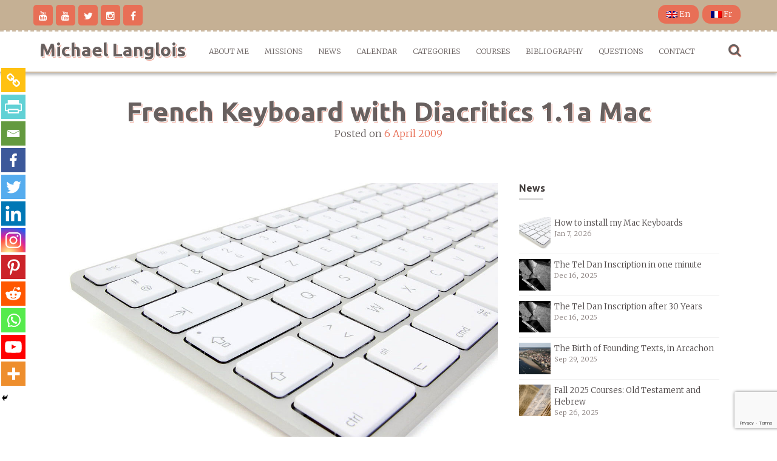

--- FILE ---
content_type: text/html; charset=UTF-8
request_url: https://michaellanglois.org/it/french-keyboard-with-diacritics-11a-mac_clavier-francais-diacrite-11a-mac/
body_size: 38351
content:
<!DOCTYPE html>
<html lang="en-US">
<head>
<meta charset="UTF-8">
<meta name="viewport" content="width=device-width, initial-scale=1">
<link rel="profile" href="http://gmpg.org/xfn/11">
<link rel="pingback" href="https://michaellanglois.org/wordpress/xmlrpc.php">

<title>French Keyboard with Diacritics 1.1a Mac &#8211; Michael Langlois</title>
	<script type="text/javascript">function theChampLoadEvent(e){var t=window.onload;if(typeof window.onload!="function"){window.onload=e}else{window.onload=function(){t();e()}}}</script>
		<script type="text/javascript">var theChampDefaultLang = 'en_US', theChampCloseIconPath = 'https://michaellanglois.org/wordpress/wp-content/plugins/super-socializer/images/close.png';</script>
		<script>var theChampSiteUrl = 'https://michaellanglois.org', theChampVerified = 0, theChampEmailPopup = 0, heateorSsMoreSharePopupSearchText = 'Search';</script>
			<script> var theChampSharingAjaxUrl = 'https://michaellanglois.org/wordpress/wp-admin/admin-ajax.php', heateorSsFbMessengerAPI = 'https://www.facebook.com/dialog/send?app_id=180350205433145&display=popup&link=%encoded_post_url%&redirect_uri=%encoded_post_url%',heateorSsWhatsappShareAPI = 'web', heateorSsUrlCountFetched = [], heateorSsSharesText = 'Shares', heateorSsShareText = 'Share', theChampPluginIconPath = 'https://michaellanglois.org/wordpress/wp-content/plugins/super-socializer/images/logo.png', theChampSaveSharesLocally = 0, theChampHorizontalSharingCountEnable = 0, theChampVerticalSharingCountEnable = 0, theChampSharingOffset = -10, theChampCounterOffset = -10, theChampMobileStickySharingEnabled = 1, heateorSsCopyLinkMessage = "Link copied.";
		var heateorSsHorSharingShortUrl = "https://michaellanglois.org/it/french-keyboard-with-diacritics-11a-mac_clavier-francais-diacrite-11a-mac/";var heateorSsVerticalSharingShortUrl = "https://michaellanglois.org/it/french-keyboard-with-diacritics-11a-mac_clavier-francais-diacrite-11a-mac/";		</script>
			<style type="text/css">
						.the_champ_button_instagram span.the_champ_svg,a.the_champ_instagram span.the_champ_svg{background:radial-gradient(circle at 30% 107%,#fdf497 0,#fdf497 5%,#fd5949 45%,#d6249f 60%,#285aeb 90%)}
					.the_champ_horizontal_sharing .the_champ_svg,.heateor_ss_standard_follow_icons_container .the_champ_svg{
					color: #fff;
				border-width: 0px;
		border-style: solid;
		border-color: transparent;
	}
		.the_champ_horizontal_sharing .theChampTCBackground{
		color:#666;
	}
		.the_champ_horizontal_sharing span.the_champ_svg:hover,.heateor_ss_standard_follow_icons_container span.the_champ_svg:hover{
				border-color: transparent;
	}
		.the_champ_vertical_sharing span.the_champ_svg,.heateor_ss_floating_follow_icons_container span.the_champ_svg{
					color: #fff;
				border-width: 0px;
		border-style: solid;
		border-color: transparent;
	}
		.the_champ_vertical_sharing .theChampTCBackground{
		color:#666;
	}
		.the_champ_vertical_sharing span.the_champ_svg:hover,.heateor_ss_floating_follow_icons_container span.the_champ_svg:hover{
						border-color: transparent;
		}
	@media screen and (max-width:783px){.the_champ_vertical_sharing{display:none!important}}div.heateor_ss_mobile_footer{display:none;}@media screen and (max-width:783px){div.the_champ_bottom_sharing div.the_champ_sharing_ul .theChampTCBackground{width:100%!important;background-color:white}div.the_champ_bottom_sharing{width:100%!important;left:0!important;}div.the_champ_bottom_sharing a{width:8.3333333333333% !important;margin:0!important;padding:0!important;}div.the_champ_bottom_sharing .the_champ_svg{width:100%!important;}div.the_champ_bottom_sharing div.theChampTotalShareCount{font-size:.7em!important;line-height:28px!important}div.the_champ_bottom_sharing div.theChampTotalShareText{font-size:.5em!important;line-height:0px!important}div.heateor_ss_mobile_footer{display:block;height:40px;}.the_champ_bottom_sharing{padding:0!important;display:block!important;width: auto!important;bottom:-2px!important;top: auto!important;}.the_champ_bottom_sharing .the_champ_square_count{line-height: inherit;}.the_champ_bottom_sharing .theChampSharingArrow{display:none;}.the_champ_bottom_sharing .theChampTCBackground{margin-right: 1.1em !important}}</style>
	<meta name='robots' content='max-image-preview:large' />
<link rel='dns-prefetch' href='//fonts.googleapis.com' />
<link rel="alternate" type="application/rss+xml" title="Michael Langlois &raquo; Feed" href="https://michaellanglois.org/feed/" />
<link rel="alternate" type="application/rss+xml" title="Michael Langlois &raquo; Comments Feed" href="https://michaellanglois.org/comments/feed/" />
<link rel="alternate" type="application/rss+xml" title="Michael Langlois &raquo; French Keyboard with Diacritics 1.1a Mac Comments Feed" href="https://michaellanglois.org/it/french-keyboard-with-diacritics-11a-mac_clavier-francais-diacrite-11a-mac/feed/" />
<script type="text/javascript">
window._wpemojiSettings = {"baseUrl":"https:\/\/s.w.org\/images\/core\/emoji\/14.0.0\/72x72\/","ext":".png","svgUrl":"https:\/\/s.w.org\/images\/core\/emoji\/14.0.0\/svg\/","svgExt":".svg","source":{"concatemoji":"https:\/\/michaellanglois.org\/wordpress\/wp-includes\/js\/wp-emoji-release.min.js?ver=6.1.9"}};
/*! This file is auto-generated */
!function(e,a,t){var n,r,o,i=a.createElement("canvas"),p=i.getContext&&i.getContext("2d");function s(e,t){var a=String.fromCharCode,e=(p.clearRect(0,0,i.width,i.height),p.fillText(a.apply(this,e),0,0),i.toDataURL());return p.clearRect(0,0,i.width,i.height),p.fillText(a.apply(this,t),0,0),e===i.toDataURL()}function c(e){var t=a.createElement("script");t.src=e,t.defer=t.type="text/javascript",a.getElementsByTagName("head")[0].appendChild(t)}for(o=Array("flag","emoji"),t.supports={everything:!0,everythingExceptFlag:!0},r=0;r<o.length;r++)t.supports[o[r]]=function(e){if(p&&p.fillText)switch(p.textBaseline="top",p.font="600 32px Arial",e){case"flag":return s([127987,65039,8205,9895,65039],[127987,65039,8203,9895,65039])?!1:!s([55356,56826,55356,56819],[55356,56826,8203,55356,56819])&&!s([55356,57332,56128,56423,56128,56418,56128,56421,56128,56430,56128,56423,56128,56447],[55356,57332,8203,56128,56423,8203,56128,56418,8203,56128,56421,8203,56128,56430,8203,56128,56423,8203,56128,56447]);case"emoji":return!s([129777,127995,8205,129778,127999],[129777,127995,8203,129778,127999])}return!1}(o[r]),t.supports.everything=t.supports.everything&&t.supports[o[r]],"flag"!==o[r]&&(t.supports.everythingExceptFlag=t.supports.everythingExceptFlag&&t.supports[o[r]]);t.supports.everythingExceptFlag=t.supports.everythingExceptFlag&&!t.supports.flag,t.DOMReady=!1,t.readyCallback=function(){t.DOMReady=!0},t.supports.everything||(n=function(){t.readyCallback()},a.addEventListener?(a.addEventListener("DOMContentLoaded",n,!1),e.addEventListener("load",n,!1)):(e.attachEvent("onload",n),a.attachEvent("onreadystatechange",function(){"complete"===a.readyState&&t.readyCallback()})),(e=t.source||{}).concatemoji?c(e.concatemoji):e.wpemoji&&e.twemoji&&(c(e.twemoji),c(e.wpemoji)))}(window,document,window._wpemojiSettings);
</script>
<style type="text/css">
img.wp-smiley,
img.emoji {
	display: inline !important;
	border: none !important;
	box-shadow: none !important;
	height: 1em !important;
	width: 1em !important;
	margin: 0 0.07em !important;
	vertical-align: -0.1em !important;
	background: none !important;
	padding: 0 !important;
}
</style>
	<link rel='stylesheet' id='yarppWidgetCss-css' href='https://michaellanglois.org/wordpress/wp-content/plugins/yet-another-related-posts-plugin/style/widget.css?ver=6.1.9' type='text/css' media='all' />
<link rel='stylesheet' id='wp-block-library-css' href='https://michaellanglois.org/wordpress/wp-includes/css/dist/block-library/style.min.css?ver=6.1.9' type='text/css' media='all' />
<link rel='stylesheet' id='classic-theme-styles-css' href='https://michaellanglois.org/wordpress/wp-includes/css/classic-themes.min.css?ver=1' type='text/css' media='all' />
<style id='global-styles-inline-css' type='text/css'>
body{--wp--preset--color--black: #000000;--wp--preset--color--cyan-bluish-gray: #abb8c3;--wp--preset--color--white: #ffffff;--wp--preset--color--pale-pink: #f78da7;--wp--preset--color--vivid-red: #cf2e2e;--wp--preset--color--luminous-vivid-orange: #ff6900;--wp--preset--color--luminous-vivid-amber: #fcb900;--wp--preset--color--light-green-cyan: #7bdcb5;--wp--preset--color--vivid-green-cyan: #00d084;--wp--preset--color--pale-cyan-blue: #8ed1fc;--wp--preset--color--vivid-cyan-blue: #0693e3;--wp--preset--color--vivid-purple: #9b51e0;--wp--preset--gradient--vivid-cyan-blue-to-vivid-purple: linear-gradient(135deg,rgba(6,147,227,1) 0%,rgb(155,81,224) 100%);--wp--preset--gradient--light-green-cyan-to-vivid-green-cyan: linear-gradient(135deg,rgb(122,220,180) 0%,rgb(0,208,130) 100%);--wp--preset--gradient--luminous-vivid-amber-to-luminous-vivid-orange: linear-gradient(135deg,rgba(252,185,0,1) 0%,rgba(255,105,0,1) 100%);--wp--preset--gradient--luminous-vivid-orange-to-vivid-red: linear-gradient(135deg,rgba(255,105,0,1) 0%,rgb(207,46,46) 100%);--wp--preset--gradient--very-light-gray-to-cyan-bluish-gray: linear-gradient(135deg,rgb(238,238,238) 0%,rgb(169,184,195) 100%);--wp--preset--gradient--cool-to-warm-spectrum: linear-gradient(135deg,rgb(74,234,220) 0%,rgb(151,120,209) 20%,rgb(207,42,186) 40%,rgb(238,44,130) 60%,rgb(251,105,98) 80%,rgb(254,248,76) 100%);--wp--preset--gradient--blush-light-purple: linear-gradient(135deg,rgb(255,206,236) 0%,rgb(152,150,240) 100%);--wp--preset--gradient--blush-bordeaux: linear-gradient(135deg,rgb(254,205,165) 0%,rgb(254,45,45) 50%,rgb(107,0,62) 100%);--wp--preset--gradient--luminous-dusk: linear-gradient(135deg,rgb(255,203,112) 0%,rgb(199,81,192) 50%,rgb(65,88,208) 100%);--wp--preset--gradient--pale-ocean: linear-gradient(135deg,rgb(255,245,203) 0%,rgb(182,227,212) 50%,rgb(51,167,181) 100%);--wp--preset--gradient--electric-grass: linear-gradient(135deg,rgb(202,248,128) 0%,rgb(113,206,126) 100%);--wp--preset--gradient--midnight: linear-gradient(135deg,rgb(2,3,129) 0%,rgb(40,116,252) 100%);--wp--preset--duotone--dark-grayscale: url('#wp-duotone-dark-grayscale');--wp--preset--duotone--grayscale: url('#wp-duotone-grayscale');--wp--preset--duotone--purple-yellow: url('#wp-duotone-purple-yellow');--wp--preset--duotone--blue-red: url('#wp-duotone-blue-red');--wp--preset--duotone--midnight: url('#wp-duotone-midnight');--wp--preset--duotone--magenta-yellow: url('#wp-duotone-magenta-yellow');--wp--preset--duotone--purple-green: url('#wp-duotone-purple-green');--wp--preset--duotone--blue-orange: url('#wp-duotone-blue-orange');--wp--preset--font-size--small: 13px;--wp--preset--font-size--medium: 20px;--wp--preset--font-size--large: 36px;--wp--preset--font-size--x-large: 42px;--wp--preset--spacing--20: 0.44rem;--wp--preset--spacing--30: 0.67rem;--wp--preset--spacing--40: 1rem;--wp--preset--spacing--50: 1.5rem;--wp--preset--spacing--60: 2.25rem;--wp--preset--spacing--70: 3.38rem;--wp--preset--spacing--80: 5.06rem;}:where(.is-layout-flex){gap: 0.5em;}body .is-layout-flow > .alignleft{float: left;margin-inline-start: 0;margin-inline-end: 2em;}body .is-layout-flow > .alignright{float: right;margin-inline-start: 2em;margin-inline-end: 0;}body .is-layout-flow > .aligncenter{margin-left: auto !important;margin-right: auto !important;}body .is-layout-constrained > .alignleft{float: left;margin-inline-start: 0;margin-inline-end: 2em;}body .is-layout-constrained > .alignright{float: right;margin-inline-start: 2em;margin-inline-end: 0;}body .is-layout-constrained > .aligncenter{margin-left: auto !important;margin-right: auto !important;}body .is-layout-constrained > :where(:not(.alignleft):not(.alignright):not(.alignfull)){max-width: var(--wp--style--global--content-size);margin-left: auto !important;margin-right: auto !important;}body .is-layout-constrained > .alignwide{max-width: var(--wp--style--global--wide-size);}body .is-layout-flex{display: flex;}body .is-layout-flex{flex-wrap: wrap;align-items: center;}body .is-layout-flex > *{margin: 0;}:where(.wp-block-columns.is-layout-flex){gap: 2em;}.has-black-color{color: var(--wp--preset--color--black) !important;}.has-cyan-bluish-gray-color{color: var(--wp--preset--color--cyan-bluish-gray) !important;}.has-white-color{color: var(--wp--preset--color--white) !important;}.has-pale-pink-color{color: var(--wp--preset--color--pale-pink) !important;}.has-vivid-red-color{color: var(--wp--preset--color--vivid-red) !important;}.has-luminous-vivid-orange-color{color: var(--wp--preset--color--luminous-vivid-orange) !important;}.has-luminous-vivid-amber-color{color: var(--wp--preset--color--luminous-vivid-amber) !important;}.has-light-green-cyan-color{color: var(--wp--preset--color--light-green-cyan) !important;}.has-vivid-green-cyan-color{color: var(--wp--preset--color--vivid-green-cyan) !important;}.has-pale-cyan-blue-color{color: var(--wp--preset--color--pale-cyan-blue) !important;}.has-vivid-cyan-blue-color{color: var(--wp--preset--color--vivid-cyan-blue) !important;}.has-vivid-purple-color{color: var(--wp--preset--color--vivid-purple) !important;}.has-black-background-color{background-color: var(--wp--preset--color--black) !important;}.has-cyan-bluish-gray-background-color{background-color: var(--wp--preset--color--cyan-bluish-gray) !important;}.has-white-background-color{background-color: var(--wp--preset--color--white) !important;}.has-pale-pink-background-color{background-color: var(--wp--preset--color--pale-pink) !important;}.has-vivid-red-background-color{background-color: var(--wp--preset--color--vivid-red) !important;}.has-luminous-vivid-orange-background-color{background-color: var(--wp--preset--color--luminous-vivid-orange) !important;}.has-luminous-vivid-amber-background-color{background-color: var(--wp--preset--color--luminous-vivid-amber) !important;}.has-light-green-cyan-background-color{background-color: var(--wp--preset--color--light-green-cyan) !important;}.has-vivid-green-cyan-background-color{background-color: var(--wp--preset--color--vivid-green-cyan) !important;}.has-pale-cyan-blue-background-color{background-color: var(--wp--preset--color--pale-cyan-blue) !important;}.has-vivid-cyan-blue-background-color{background-color: var(--wp--preset--color--vivid-cyan-blue) !important;}.has-vivid-purple-background-color{background-color: var(--wp--preset--color--vivid-purple) !important;}.has-black-border-color{border-color: var(--wp--preset--color--black) !important;}.has-cyan-bluish-gray-border-color{border-color: var(--wp--preset--color--cyan-bluish-gray) !important;}.has-white-border-color{border-color: var(--wp--preset--color--white) !important;}.has-pale-pink-border-color{border-color: var(--wp--preset--color--pale-pink) !important;}.has-vivid-red-border-color{border-color: var(--wp--preset--color--vivid-red) !important;}.has-luminous-vivid-orange-border-color{border-color: var(--wp--preset--color--luminous-vivid-orange) !important;}.has-luminous-vivid-amber-border-color{border-color: var(--wp--preset--color--luminous-vivid-amber) !important;}.has-light-green-cyan-border-color{border-color: var(--wp--preset--color--light-green-cyan) !important;}.has-vivid-green-cyan-border-color{border-color: var(--wp--preset--color--vivid-green-cyan) !important;}.has-pale-cyan-blue-border-color{border-color: var(--wp--preset--color--pale-cyan-blue) !important;}.has-vivid-cyan-blue-border-color{border-color: var(--wp--preset--color--vivid-cyan-blue) !important;}.has-vivid-purple-border-color{border-color: var(--wp--preset--color--vivid-purple) !important;}.has-vivid-cyan-blue-to-vivid-purple-gradient-background{background: var(--wp--preset--gradient--vivid-cyan-blue-to-vivid-purple) !important;}.has-light-green-cyan-to-vivid-green-cyan-gradient-background{background: var(--wp--preset--gradient--light-green-cyan-to-vivid-green-cyan) !important;}.has-luminous-vivid-amber-to-luminous-vivid-orange-gradient-background{background: var(--wp--preset--gradient--luminous-vivid-amber-to-luminous-vivid-orange) !important;}.has-luminous-vivid-orange-to-vivid-red-gradient-background{background: var(--wp--preset--gradient--luminous-vivid-orange-to-vivid-red) !important;}.has-very-light-gray-to-cyan-bluish-gray-gradient-background{background: var(--wp--preset--gradient--very-light-gray-to-cyan-bluish-gray) !important;}.has-cool-to-warm-spectrum-gradient-background{background: var(--wp--preset--gradient--cool-to-warm-spectrum) !important;}.has-blush-light-purple-gradient-background{background: var(--wp--preset--gradient--blush-light-purple) !important;}.has-blush-bordeaux-gradient-background{background: var(--wp--preset--gradient--blush-bordeaux) !important;}.has-luminous-dusk-gradient-background{background: var(--wp--preset--gradient--luminous-dusk) !important;}.has-pale-ocean-gradient-background{background: var(--wp--preset--gradient--pale-ocean) !important;}.has-electric-grass-gradient-background{background: var(--wp--preset--gradient--electric-grass) !important;}.has-midnight-gradient-background{background: var(--wp--preset--gradient--midnight) !important;}.has-small-font-size{font-size: var(--wp--preset--font-size--small) !important;}.has-medium-font-size{font-size: var(--wp--preset--font-size--medium) !important;}.has-large-font-size{font-size: var(--wp--preset--font-size--large) !important;}.has-x-large-font-size{font-size: var(--wp--preset--font-size--x-large) !important;}
.wp-block-navigation a:where(:not(.wp-element-button)){color: inherit;}
:where(.wp-block-columns.is-layout-flex){gap: 2em;}
.wp-block-pullquote{font-size: 1.5em;line-height: 1.6;}
</style>
<link rel='stylesheet' id='alo-easymail-css' href='https://michaellanglois.org/wordpress/wp-content/themes/nitro-child/alo-easymail.css?ver=6.1.9' type='text/css' media='all' />
<link rel='stylesheet' id='lazyloadxt-fadein-style-css' href='https://michaellanglois.org/wordpress/wp-content/plugins/lazy-load-xt/css/jquery.lazyloadxt.fadein.min.css?ver=1.0.6' type='text/css' media='all' />
<link rel='stylesheet' id='lazyloadxt-spinner-style-css' href='https://michaellanglois.org/wordpress/wp-content/plugins/lazy-load-xt/css/jquery.lazyloadxt.spinner.min.css?ver=1.0.6' type='text/css' media='all' />
<link rel='stylesheet' id='stripe-handler-ng-style-css' href='https://michaellanglois.org/wordpress/wp-content/plugins/stripe-payments/public/assets/css/public.css?ver=2.0.91' type='text/css' media='all' />
<link rel='stylesheet' id='wpb_un_style-css' href='https://michaellanglois.org/wordpress/wp-content/plugins/unlimited/css/style.css?ver=6.1.9' type='text/css' media='all' />
<link rel='stylesheet' id='nitro-style-css' href='https://michaellanglois.org/wordpress/wp-content/themes/nitro-child/style.css?ver=6.1.9' type='text/css' media='all' />
<link rel='stylesheet' id='nitro-title-font-css' href='//fonts.googleapis.com/css?family=Source+Sans+Pro%3A100%2C300%2C400%2C700&#038;ver=6.1.9' type='text/css' media='all' />
<link rel='stylesheet' id='nitro-body-font-css' href='//fonts.googleapis.com/css?family=Source+Sans+Pro%3A100%2C300%2C400%2C700&#038;ver=6.1.9' type='text/css' media='all' />
<link rel='stylesheet' id='font-awesome-css' href='https://michaellanglois.org/wordpress/wp-content/themes/nitro/assets/font-awesome/css/font-awesome.min.css?ver=6.1.9' type='text/css' media='all' />
<link rel='stylesheet' id='bootstrap-css' href='https://michaellanglois.org/wordpress/wp-content/themes/nitro/assets/bootstrap/css/bootstrap.min.css?ver=6.1.9' type='text/css' media='all' />
<link rel='stylesheet' id='hover-css-css' href='https://michaellanglois.org/wordpress/wp-content/themes/nitro/assets/css/hover.min.css?ver=6.1.9' type='text/css' media='all' />
<link rel='stylesheet' id='slicknav-css' href='https://michaellanglois.org/wordpress/wp-content/themes/nitro/assets/css/slicknav.css?ver=6.1.9' type='text/css' media='all' />
<link rel='stylesheet' id='swiper-css' href='https://michaellanglois.org/wordpress/wp-content/themes/nitro/assets/css/swiper.min.css?ver=6.1.9' type='text/css' media='all' />
<link rel='stylesheet' id='nitro-main-theme-style-css' href='https://michaellanglois.org/wordpress/wp-content/themes/nitro/assets/css/default.css?ver=6.1.9' type='text/css' media='all' />
<link rel='stylesheet' id='fancybox-css' href='https://michaellanglois.org/wordpress/wp-content/plugins/easy-fancybox/fancybox/1.5.4/jquery.fancybox.min.css?ver=6.1.9' type='text/css' media='screen' />
<link rel='stylesheet' id='the_champ_frontend_css-css' href='https://michaellanglois.org/wordpress/wp-content/plugins/super-socializer/css/front.css?ver=7.13.45' type='text/css' media='all' />
<link rel='stylesheet' id='yarpp-thumbnails-yarpp-thumbnail-css' href='https://michaellanglois.org/wordpress/wp-content/plugins/yet-another-related-posts-plugin/includes/styles_thumbnails.css.php?width=120&#038;height=120&#038;ver=5.10.1' type='text/css' media='all' />
<link rel='stylesheet' id='parent-style-css' href='https://michaellanglois.org/wordpress/wp-content/themes/nitro/style.css?ver=6.1.9' type='text/css' media='all' />
<link rel='stylesheet' id='child-style-css' href='https://michaellanglois.org/wordpress/wp-content/themes/nitro-child/style.css?ver=6.1.9' type='text/css' media='all' />
<link rel='stylesheet' id='amr-ical-events-list-css' href='https://michaellanglois.org/medias/css/custom_icallist.css?ver=1' type='text/css' media='all' />
<link rel='stylesheet' id='amr-ical-events-list_print-css' href='https://michaellanglois.org/wordpress/wp-content/plugins/amr-ical-events-list/css/icalprint.css?ver=1' type='text/css' media='print' />
<link rel='stylesheet' id='dashicons-css' href='https://michaellanglois.org/wordpress/wp-includes/css/dashicons.min.css?ver=6.1.9' type='text/css' media='all' />
<link rel='stylesheet' id='zotpress.shortcode.min.css-css' href='https://michaellanglois.org/wordpress/wp-content/plugins/zotpress/css/zotpress.shortcode.min.css?ver=6.1.9' type='text/css' media='all' />
<script type='text/javascript' src='https://michaellanglois.org/wordpress/wp-includes/js/jquery/jquery.min.js?ver=3.6.1' id='jquery-core-js'></script>
<script type='text/javascript' src='https://michaellanglois.org/wordpress/wp-includes/js/jquery/jquery-migrate.min.js?ver=3.3.2' id='jquery-migrate-js'></script>
<script type='text/javascript' src='https://michaellanglois.org/wordpress/wp-content/plugins/lazy-load-xt/js/jquery.lazyloadxt.extra.min.js?ver=1.0.6' id='lazy-load-xt-script-js'></script>
<script type='text/javascript' src='https://michaellanglois.org/wordpress/wp-content/plugins/lazy-load-xt/js/jquery.lazyloadxt.srcset.min.js?ver=1.0.6' id='lazy-load-xt-srcset-js'></script>
<script type='text/javascript' src='https://michaellanglois.org/wordpress/wp-content/plugins/lazy-load-xt/js/jquery.lazyloadxt.ajax.js?ver=1.0.6' id='lazy-load-xt-ajax-js'></script>
<script type='text/javascript' src='https://michaellanglois.org/wordpress/wp-content/plugins/wp-retina-2x/app/picturefill.min.js?ver=1672167471' id='wr2x-picturefill-js-js'></script>
<script type='text/javascript' src='https://michaellanglois.org/wordpress/wp-content/themes/nitro/js/external.js?ver=20120206' id='nitro-externaljs-js'></script>
<script type='text/javascript' src='https://michaellanglois.org/wordpress/wp-content/themes/nitro/js/custom.js?ver=6.1.9' id='nitro-custom-js-js'></script>
<link rel="https://api.w.org/" href="https://michaellanglois.org/wp-json/" /><link rel="alternate" type="application/json" href="https://michaellanglois.org/wp-json/wp/v2/posts/798" /><link rel="EditURI" type="application/rsd+xml" title="RSD" href="https://michaellanglois.org/wordpress/xmlrpc.php?rsd" />
<link rel="wlwmanifest" type="application/wlwmanifest+xml" href="https://michaellanglois.org/wordpress/wp-includes/wlwmanifest.xml" />
<meta name="generator" content="WordPress 6.1.9" />
<link rel="canonical" href="https://michaellanglois.org/it/french-keyboard-with-diacritics-11a-mac_clavier-francais-diacrite-11a-mac/" />
<link rel='shortlink' href='https://michaellanglois.org/?p=798' />
<link rel="alternate" type="application/json+oembed" href="https://michaellanglois.org/wp-json/oembed/1.0/embed?url=https%3A%2F%2Fmichaellanglois.org%2Fit%2Ffrench-keyboard-with-diacritics-11a-mac_clavier-francais-diacrite-11a-mac%2F" />
<link rel="alternate" type="text/xml+oembed" href="https://michaellanglois.org/wp-json/oembed/1.0/embed?url=https%3A%2F%2Fmichaellanglois.org%2Fit%2Ffrench-keyboard-with-diacritics-11a-mac_clavier-francais-diacrite-11a-mac%2F&#038;format=xml" />
<script type='text/javascript' src='https://michaellanglois.org/wordpress/wp-includes/js/tw-sack.min.js?ver=1.6.1' id='sack-js'></script>
	<script type="text/javascript">
		//<![CDATA[
				function alo_em_pubblic_form ()
		{

			var alo_cf_array = new Array();
									document.alo_easymail_widget_form.submit.value="sending...";
			document.alo_easymail_widget_form.submit.disabled = true;
			document.getElementById('alo_em_widget_loading').style.display = "inline";
			document.getElementById('alo_easymail_widget_feedback').innerHTML = "";

			var alo_em_sack = new sack("https://michaellanglois.org/wordpress/wp-admin/admin-ajax.php" );

			alo_em_sack.execute = 1;
			alo_em_sack.method = 'POST';
			alo_em_sack.setVar( "action", "alo_em_pubblic_form_check" );
						alo_em_sack.setVar( "alo_em_opt_name", document.alo_easymail_widget_form.alo_em_opt_name.value );
						alo_em_sack.setVar( "alo_em_opt_email", document.alo_easymail_widget_form.alo_em_opt_email.value );

			alo_em_sack.setVar( "alo_em_privacy_agree", ( document.getElementById('alo_em_privacy_agree').checked ? 1 : 0 ) );

						alo_em_sack.setVar( "alo_easymail_txt_generic_error", 'Error during operation.' );
			alo_em_sack.setVar( "alo_em_error_email_incorrect", "The e-mail address is not correct");
			alo_em_sack.setVar( "alo_em_error_name_empty", "The name field is empty");
			alo_em_sack.setVar( "alo_em_error_privacy_empty", "The Privacy Policy field is empty");
						alo_em_sack.setVar( "alo_em_error_email_added", "Warning: this email address has already been subscribed, but not activated. We are now sending another activation email");
			alo_em_sack.setVar( "alo_em_error_email_activated", "Warning: this email address has already been subscribed");
			alo_em_sack.setVar( "alo_em_error_on_sending", "Error during sending: please try again");
			alo_em_sack.setVar( "alo_em_txt_ok", "Your subscription was successfully activated. You will receive the next newsletter. Thank you.");
			alo_em_sack.setVar( "alo_em_txt_subscribe", "Subscribe");
			alo_em_sack.setVar( "alo_em_lang_code", "en");

			var cbs = document.getElementById('alo_easymail_widget_form').getElementsByTagName('input');
			var length = cbs.length;
			var lists = "";
			for (var i=0; i < length; i++) {
				if (cbs[i].name == 'alo_em_form_lists' +'[]' && cbs[i].type == 'checkbox') {
					if ( cbs[i].checked ) lists += cbs[i].value + ",";
				}
			}
			alo_em_sack.setVar( "alo_em_form_lists", lists );
			alo_em_sack.setVar( "alo_em_nonce", '0e88b617ae' );
			alo_em_sack.runAJAX();

			return true;

		}
				//]]>
	</script>
	<style type="text/css">
.qtranxs_flag_fr {background-image: url(https://michaellanglois.org/wordpress/wp-content/plugins/qtranslate-x/flags/fr.png); background-repeat: no-repeat;}
.qtranxs_flag_en {background-image: url(https://michaellanglois.org/wordpress/wp-content/plugins/qtranslate-x/flags/gb.png); background-repeat: no-repeat;}
</style>
<link hreflang="fr" href="https://michaellanglois.fr/it/french-keyboard-with-diacritics-11a-mac_clavier-francais-diacrite-11a-mac/" rel="alternate" />
<link hreflang="en" href="https://michaellanglois.org/it/french-keyboard-with-diacritics-11a-mac_clavier-francais-diacrite-11a-mac/" rel="alternate" />
<link hreflang="x-default" href="https://michaellanglois.fr/it/french-keyboard-with-diacritics-11a-mac_clavier-francais-diacrite-11a-mac/" rel="alternate" />
<meta name="generator" content="qTranslate-X 3.4.6.8" />
<script>
  (function(i,s,o,g,r,a,m){i['GoogleAnalyticsObject']=r;i[r]=i[r]||function(){
  (i[r].q=i[r].q||[]).push(arguments)},i[r].l=1*new Date();a=s.createElement(o),
  m=s.getElementsByTagName(o)[0];a.async=1;a.src=g;m.parentNode.insertBefore(a,m)
  })(window,document,'script','https://www.google-analytics.com/analytics.js','ga');

  ga('create', 'UA-47729280-3', 'auto');
  ga('send', 'pageview');

</script>
<style id='custom-css-mods'>#masthead #site-logo img { transform-origin: left; }.title-font, h1, h2, .section-title, .woocommerce ul.products li.product h3 { font-family: Source Sans Pro; }body { font-family: Source Sans Pro; }.site-description { color: #777777; }</style><style type="text/css">.recentcomments a{display:inline !important;padding:0 !important;margin:0 !important;}</style><style type="text/css">.broken_link, a.broken_link {
	text-decoration: line-through;
}</style>	<link rel="icon" href="https://michaellanglois.org/medias/cropped-michael_langlois_by_leisa_thompson-32x32.jpg" sizes="32x32" />
<link rel="icon" href="https://michaellanglois.org/medias/cropped-michael_langlois_by_leisa_thompson-192x192.jpg" sizes="192x192" />
<link rel="apple-touch-icon" href="https://michaellanglois.org/medias/cropped-michael_langlois_by_leisa_thompson-180x180.jpg" />
<meta name="msapplication-TileImage" content="https://michaellanglois.org/medias/cropped-michael_langlois_by_leisa_thompson-270x270.jpg" />
<!-- ## NXS/OG ## --><!-- ## NXSOGTAGS ## --><!-- ## NXS/OG ## -->
</head>

<body class="post-template-default single single-post postid-798 single-format-standard">
<div id="page" class="hfeed site">
	<a class="skip-link screen-reader-text" href="#content">Skip to content</a>
	<div id="jumbosearch">
		<span class="fa fa-remove closeicon"></span>
		<div class="form">
			<form role="search" method="get" class="search-form" action="https://michaellanglois.org/">
				<label>
					<span class="screen-reader-text">Search for:</span>
					<input type="search" class="search-field" placeholder="Search &hellip;" value="" name="s" />
				</label>
				<input type="submit" class="search-submit" value="Search" />
			</form>		</div>
	</div>	
	
	<div id="top-bar">
		<div class="container">
			<div class="social-icons">
					<a href="https://www.youtube.com/channel/UCRC27ZARYgkdP4J8EtvZUDA"><i class="fa fa-youtube"></i></a>
		<a href="https://www.youtube.com/channel/UCuq_wcB1dqHhQuEss0v1Z4Q"><i class="fa fa-youtube"></i></a>
		<a href="https://twitter.com/miclanglois"><i class="fa fa-twitter"></i></a>
		<a href="https://www.instagram.com/michaellanglois_org/"><i class="fa fa-instagram"></i></a>
		<a href="https://facebook.com/michaellanglois.org"><i class="fa fa-facebook"></i></a>
		 
			</div>
			
			<div id="woocommerce-zone">
							

			</div>
			
		
		
			<div id="top-menu">
				<div class="menu-lang-container"><ul id="menu-lang" class="menu"><li id="menu-item-6023" class="menu-item menu-item-type-custom menu-item-object-custom current-menu-item menu-item-6023"><a title="English" href="https://michaellanglois.org/it/french-keyboard-with-diacritics-11a-mac_clavier-francais-diacrite-11a-mac/" aria-current="page" data-ps2id-api="true"><img alt="English" src="/wordpress/wp-content/plugins/qtranslate-x/flags/gb.png"> En</a></li>
<li id="menu-item-6024" class="menu-item menu-item-type-custom menu-item-object-custom menu-item-6024"><a title="Français" href="https://michaellanglois.fr/it/french-keyboard-with-diacritics-11a-mac_clavier-francais-diacrite-11a-mac/" data-ps2id-api="true"><img alt="Français" src="/wordpress/wp-content/plugins/qtranslate-x/flags/fr.png"> Fr</a></li>
</ul></div>			</div>
			
		</div>	
			
	</div>
	
	<header id="masthead" class="site-header" role="banner">
		<div class="container masthead-container">
			<div class="site-branding">
								<div id="text-title-desc">
				<h1 class="site-title title-font"><a href="https://michaellanglois.org/" rel="home">Michael Langlois</a></h1>
				</div>
			</div>	
			
			<div id="slickmenu"></div>
			<nav id="site-navigation" class="main-navigation" role="navigation">
					<div class="menu-menu-principal-container"><ul id="menu-menu-principal" class="menu"><li id="menu-item-5989" class="menu-item menu-item-type-post_type menu-item-object-page"><a href="https://michaellanglois.org/bio/"></i>About me</a></li>
<li id="menu-item-6424" class="menu-item menu-item-type-post_type menu-item-object-page"><a href="https://michaellanglois.org/missions/"></i>Missions</a></li>
<li id="menu-item-6471" class="menu-item menu-item-type-post_type menu-item-object-page current_page_parent"><a href="https://michaellanglois.org/news/"></i>News</a></li>
<li id="menu-item-5988" class="menu-item menu-item-type-post_type menu-item-object-page"><a href="https://michaellanglois.org/dates/"></i>Calendar</a></li>
<li id="menu-item-6133" class="menu-item menu-item-type-custom menu-item-object-custom"><a href="#categories-274570982"></i>Categories</a></li>
<li id="menu-item-5985" class="menu-item menu-item-type-post_type menu-item-object-page"><a href="https://michaellanglois.org/docs/"></i>Courses</a></li>
<li id="menu-item-14989" class="menu-item menu-item-type-post_type menu-item-object-page"><a href="https://michaellanglois.org/biblio/"></i>Bibliography</a></li>
<li id="menu-item-20444" class="menu-item menu-item-type-taxonomy menu-item-object-category"><a href="https://michaellanglois.org/questions/"></i>Questions</a></li>
<li id="menu-item-6131" class="menu-item menu-item-type-custom menu-item-object-custom"><a href="#text-6"></i>Contact</a></li>
</ul></div>			</nav><!-- #site-navigation -->
			
			<div id="searchicon">
				<i class="fa fa-search"></i>
			</div>
			
		</div>	
		
	</header><!-- #masthead -->
			 
		   	
	<div class="mega-container">
		
				 
					
		<div id="content" class="site-content container">
	<header class="entry-header single-entry-header col-md-12">
		<h1 class="entry-title">French Keyboard with Diacritics 1.1a Mac</h1>		
		
		<div class="entry-meta">
			<span class="posted-on">Posted on <a href="https://michaellanglois.org/it/french-keyboard-with-diacritics-11a-mac_clavier-francais-diacrite-11a-mac/" rel="bookmark"><time class="entry-date published" datetime="2009-04-06T23:23:44+00:00">6 April 2009</time><time class="updated" datetime="2017-07-23T20:12:14+00:00">23 July 2017</time></a></span><span class="byline"> by <span class="author vcard"><a class="url fn n" href="https://michaellanglois.org/author/admin/">Michael Langlois</a></span></span>		</div><!-- .entry-meta -->
	</header><!-- .entry-header -->
	
	<div id="primary-mono" class="content-area col-md-8">
		<main id="main" class="site-main" role="main">

		
			
<article id="post-798" class="post-798 post type-post status-publish format-standard has-post-thumbnail hentry category-it tag-computer-science_informatique tag-digital-humanities_humanites-numeriques tag-epigraphy-papyrology-codicology_epigraphie-papyrologie-codicologie tag-history_histoire tag-keyboard_clavier tag-philology_philologie tag-mac">
	

	<div id="featured-image">
						<a href="https://michaellanglois.org/medias/keyboard-e1490653841361.jpg"><img width="1024" height="686" src="[data-uri]" data-src="https://michaellanglois.org/medias/keyboard-e1490653841361-1024x686.jpg" class="attachment-large size-large wp-post-image" alt="" decoding="async" src="[data-uri]" data-srcset="https://michaellanglois.org/medias/keyboard-e1490653841361-1024x686.jpg 1024w, https://michaellanglois.org/medias/keyboard-e1490653841361-300x201.jpg 300w, https://michaellanglois.org/medias/keyboard-e1490653841361.jpg 1200w, https://michaellanglois.org/medias/keyboard-e1490653841361-300x201@2x.jpg 600w" sizes="(max-width: 1024px) 100vw, 1024px" /><noscript><img width="1024" height="686" src="https://michaellanglois.org/medias/keyboard-e1490653841361-1024x686.jpg" class="attachment-large size-large wp-post-image" alt="" decoding="async" srcset="https://michaellanglois.org/medias/keyboard-e1490653841361-1024x686.jpg 1024w, https://michaellanglois.org/medias/keyboard-e1490653841361-300x201.jpg 300w, https://michaellanglois.org/medias/keyboard-e1490653841361.jpg 1200w, https://michaellanglois.org/medias/keyboard-e1490653841361-300x201@2x.jpg 600w" sizes="(max-width: 1024px) 100vw, 1024px" /></noscript></a>
		</div>
			
			
	<div class="entry-content">
		<p>————<br />
<strong><a href="https://michaellanglois.org/it/clavier-etendu-francais-azerty-1-7-mac/">Update: new version here</a></strong><br />
————<br />
Here is version 1.1a (Mac) of my Unicode keyboard &#8220;French with diacritics.&#8221; The Windows version (1.1) is available <a href="https://michaellanglois.org/it/french-keyboard-with-diacritics-11-windows_clavier-francais-diacrite-11-windows/">here</a>.<br />
<span id="more-798"></span></p>
<h1>Installation</h1>
<ol>
<li>Click on the following link to download the keyboard: <a href="/medias/frdi11amac.zip" target="_blank">Français diacrité 1.1a Mac</a>.</li>
<li>Open the archive and put its files in your Library/Keyboard Layouts folder, and restart your session.</li>
<li>In the menus bar, click on apple &gt; System Preferences &gt; Language &amp; Text &gt; Input Sources, and check &#8220;Français diacrité&#8221; (I advise you to check &#8220;Display Input menu in menu bar&#8221; too).</li>
</ol>
<h1>Usage</h1>
<ol>
<li>In your word processor (e.g. TextEdit), place the cursor where you want to input text with this keyboard.</li>
<li>Click on the menubar language icon, and choose &#8220;Français diacrité&#8221;</li>
<li>Once you&#8217;re done using this keyboard, click on the menubar language icon and choose &#8220;French.&#8221;</li>
</ol>
<h1>Functions</h1>
<h2>Alphabet</h2>
<p>The alphabet and other common characters are located on the same keys as a regular French keyboard.</p>
<h2>Diacritics</h2>
<p>Diacritics work in the same way as the circumflex accent on the French keyboard: type the accent, then the character that will receive it. Numerous diacritics are available; they are placed in a mnemotechnical way on a French keyboard:</p>
<h3>Diacritics above</h3>
<ul>
<li>circonflexe : touche ^   (ex: &#8220;^ i&#8221; → î)</li>
<li>tréma : touche MAJ+^   (ex: &#8220;MAJ+^ i&#8221; → ï)</li>
<li>aigu : touche é   (ex: &#8220;é i&#8221; → í)</li>
<li>grave : touche è   (ex: &#8220;è i&#8221; → ì)</li>
<li>macron : touche à   (ex: &#8220;à i&#8221; → ī)</li>
<li>brève : touche ù   (ex: &#8220;ù i&#8221; → ĭ)</li>
<li>tilde : touche ALT+é   (ex: &#8220;ALT+é i&#8221; → ĩ)</li>
<li>crochet : touche ALT+è  (ex: &#8220;ALT+è i&#8221; → ỉ)</li>
<li>caron : touche ALT+^  (ex: &#8220;ALT+^ i&#8221; → ǐ)</li>
<li>rond : touche ALT+MAJ+@  (ex: &#8220;ALT+MAJ+@ a&#8221; → å)</li>
<li>point : touche ALT+MAJ+;  (ex: &#8220;ALT+MAJ+; t&#8221; → ṫ)</li>
</ul>
<h3>Diacritics below</h3>
<ul>
<li>cédille : touche ç   (ex: &#8220;ç t&#8221; → ţ)</li>
<li>circonflexe souscrit : touche ALT+ç  (ex: &#8220;ALT+ç t&#8221; → ṱ)</li>
<li>brève (lunule) : touche ALT+ù  (ex: &#8220;ALT+ù h&#8221; → ḫ)</li>
<li>rond : touche ALT+@  (ex: &#8220;ALT+@ a&#8221; → ḁ)</li>
<li>virgule : touche ALT+,  (ex: &#8220;ALT+, t&#8221; → ț)</li>
<li>point : touche ALT+;  (ex: &#8220;ALT+; t&#8221; → ṭ)</li>
<li>macron : touche ALT+:  (ex: &#8220;ALT+: t&#8221; → ṯ)</li>
</ul>
<h3>Composite Characters</h3>
<p>The <a href="http://unicode.org" target="_blank">Unicode</a> system does feature all possible combinations.</p>
<p>Some fonts (notably <a href="http://scripts.sil.org/CharisSILfont" target="_blank">Charis SIL</a>) overcome this problem by offering smart diacritics positioning even when existing combination is lacking. It suffices to type the letter followed by the desired diacritical mark (pressing the SPACE key to place it below the preceding letter).</p>
<p>I can then add another diacritical mark in the same way.</p>
<p>Such a feature requires the use of a &#8220;smart&#8221; font such as <a href="http://scripts.sil.org/CharisSILfont" target="_blank">Charis SIL</a> and a compatible software (which should not be a problem on a recent computer).</p>
<h2>Other characters</h2>
<p>The keyboard additionally offers numerous characters used for transcriptions, critical editions, and so on.</p>
<h3>Phonetics</h3>
<ul>
<li>demi-anneau à droite (aleph) : touche ` (→ ʾ)</li>
<li>demi-anneau à gauche (ayin) : touche MAJ+` (→ ʿ)</li>
<li>coup de glotte : touche ALT+` (→ ʔ)</li>
<li>coup de glotte réfléchi : touche ALT+MAJ+` (→ ʕ)</li>
<li>epsilon latin (≠ grec) : touche ALT+&amp; (→ ɛ) [pour la majuscule, combiner avec la touche MAJ]</li>
<li>æ : touche ALT+a [idem]</li>
<li>ej : touche ALT+z (→ ʒ) [idem]</li>
<li>shwa : touche ALT+e (→ ə) [idem]</li>
<li>thorn : touche ALT+t (→ þ) [idem]</li>
<li>yogh : touche ALT+y (→ ȝ) [idem]</li>
<li>œ : touche ALT+i [idem]</li>
<li>o ouvert : touche ALT+o (→ ɔ) [idem]</li>
<li>esh : touche ALT+s (→ ʃ) [idem]</li>
<li>ed : touche ALT+d (→ ð) [idem]</li>
<li>gamma latin (≠ grec) : touche ALT+g (→ ɣ) [idem]</li>
<li>h barré : touche ALT+h (→ ħ) [idem]</li>
<li>l sanglé : touche ALT+l (→ ɬ)</li>
<li>lej : touche ALT+MAJ+l (→ ɮ)</li>
</ul>
<h3>Subscripts</h3>
<ul>
<li>chiffres : taper ALT+n puis le chiffre voulu (ex: &#8220;ALT+n MAJ+&amp;&#8221; → ₁)</li>
</ul>
<h3>Superscripts</h3>
<ul>
<li>chiffres : taper ALT+MAJ+n puis le chiffre voulu (ex: &#8220;ALT+MAJ+n MAJ+&amp;&#8221; → ¹)</li>
<li>coup de glotte : touche ALT+f (→ ˀ)</li>
<li>coup de glotte réfléchi : touche ALT+MAJ+f (→ ˁ)</li>
<li>r : touche ALT+r (→ ʳ)</li>
<li>r culbuté : touche ALT+MAJ+r (→ ʴ)</li>
<li>j : touche ALT+j (→ ʲ)</li>
<li>h : touche ALT+k (→ ʰ)</li>
<li>w : touche ALT+w (→ ʷ)</li>
<li>y : touche ALT+MAJ+j (→ ʸ)</li>
<li>h crosse : touche ALT+MAJ+k (→ ʱ)</li>
</ul>
<h3>Symbols</h3>
<ul>
<li>Diamètre (≈ ensemble vide minuscule) : touche ALT+q (→ ⌀)</li>
<li>Ensemble vide (≈ diamètre majuscule) : touche ALT+MAJ+q (→ ∅)</li>
<li>Multiplication : touche ALT+MAJ+$ (→ ×)</li>
<li>Tiret insécable : touche ALT+à (→ ‑)</li>
<li>Point de coupure de mot : touche ALT+§ (→ ‧)</li>
<li>Prime : touche ALT+MAJ+&#8217; (→ ′)</li>
<li>Seconde : touche ALT+MAJ+&#8221; (→ ″)</li>
<li>Crochet ouvert gauche : touche ALT+&lt; (→ 〈)</li>
<li>Crochet ouvert droit : touche ALT+MAJ+&lt; (→ 〉)</li>
<li>Demi-crochet haut gauche : touche ALT+MAJ+§ (→ ⸢)</li>
<li>Demi-crochet haut droit : touche ALT+MAJ+à (→ ⸣)</li>
<li>Demi-crochet bas gauche : touche ALT+MAJ+è (→ ⸤)</li>
<li>Demi-crochet bas droit : touche ALT+MAJ+ç (→ ⸥)</li>
<li>Cercle en pointillé : touche ALT+MAJ+! (→ ◌)</li>
</ul>
<h1>Changelog</h1>
<ul>
<li>1.1a : correction d&#8217;un oubli (^ + s = ŝ)</li>
<li>1.1 : remplacement des plafonds (2308, 2309) et planchers (230A, 230B) par des demi-crochets (2E22, 2E23, 2E24, 2E25). Peu de polices gratuites contiennent ces caractères, signalons néanmoins <a href="http://users.teilar.gr/~g1951d/" target="_blank">Aegean</a>, ou la police shareware <a href="http://www.code2000.net/code2000_page.htm" target="_blank" class="broken_link">Code2000</a>.</li>
</ul>
<p>If you have any suggestions to improve this keyboard, just let me know!</p>
<div style='clear:both'></div><div  class='the_champ_sharing_container the_champ_horizontal_sharing' data-super-socializer-href="https://michaellanglois.org/it/french-keyboard-with-diacritics-11a-mac_clavier-francais-diacrite-11a-mac/"><div class='the_champ_sharing_title' style="font-weight:bold" ></div><div class="the_champ_sharing_ul"><a class="the_champ_button_copy_link" title="Copy Link" rel="nofollow noopener" style="font-size:24px!important;box-shadow:none;display:inline-block;vertical-align:middle"><span class="the_champ_svg the_champ_s__default the_champ_s_copy_link" style="background-color:#ffc112;width:35px;height:35px;border-radius:999px;display:inline-block;opacity:1;float:left;font-size:24px;box-shadow:none;display:inline-block;font-size:16px;padding:0 4px;vertical-align:middle;background-repeat:repeat;overflow:hidden;padding:0;cursor:pointer;box-sizing:content-box"><svg style="display:block;border-radius:999px;" focusable="false" aria-hidden="true" xmlns="http://www.w3.org/2000/svg" width="100%" height="100%" viewBox="-4 -4 40 40"><path fill="#fff" d="M24.412 21.177c0-.36-.126-.665-.377-.917l-2.804-2.804a1.235 1.235 0 0 0-.913-.378c-.377 0-.7.144-.97.43.026.028.11.11.255.25.144.14.24.236.29.29s.117.14.2.256c.087.117.146.232.177.344.03.112.046.236.046.37 0 .36-.126.666-.377.918a1.25 1.25 0 0 1-.918.377 1.4 1.4 0 0 1-.373-.047 1.062 1.062 0 0 1-.345-.175 2.268 2.268 0 0 1-.256-.2 6.815 6.815 0 0 1-.29-.29c-.14-.142-.223-.23-.25-.254-.297.28-.445.607-.445.984 0 .36.126.664.377.916l2.778 2.79c.243.243.548.364.917.364.36 0 .665-.118.917-.35l1.982-1.97c.252-.25.378-.55.378-.9zm-9.477-9.504c0-.36-.126-.665-.377-.917l-2.777-2.79a1.235 1.235 0 0 0-.913-.378c-.35 0-.656.12-.917.364L7.967 9.92c-.254.252-.38.553-.38.903 0 .36.126.665.38.917l2.802 2.804c.242.243.547.364.916.364.377 0 .7-.14.97-.418-.026-.027-.11-.11-.255-.25s-.24-.235-.29-.29a2.675 2.675 0 0 1-.2-.255 1.052 1.052 0 0 1-.176-.344 1.396 1.396 0 0 1-.047-.37c0-.36.126-.662.377-.914.252-.252.557-.377.917-.377.136 0 .26.015.37.046.114.03.23.09.346.175.117.085.202.153.256.2.054.05.15.148.29.29.14.146.222.23.25.258.294-.278.442-.606.442-.983zM27 21.177c0 1.078-.382 1.99-1.146 2.736l-1.982 1.968c-.745.75-1.658 1.12-2.736 1.12-1.087 0-2.004-.38-2.75-1.143l-2.777-2.79c-.75-.747-1.12-1.66-1.12-2.737 0-1.106.392-2.046 1.183-2.818l-1.186-1.185c-.774.79-1.708 1.186-2.805 1.186-1.078 0-1.995-.376-2.75-1.13l-2.803-2.81C5.377 12.82 5 11.903 5 10.826c0-1.08.382-1.993 1.146-2.738L8.128 6.12C8.873 5.372 9.785 5 10.864 5c1.087 0 2.004.382 2.75 1.146l2.777 2.79c.75.747 1.12 1.66 1.12 2.737 0 1.105-.392 2.045-1.183 2.817l1.186 1.186c.774-.79 1.708-1.186 2.805-1.186 1.078 0 1.995.377 2.75 1.132l2.804 2.804c.754.755 1.13 1.672 1.13 2.75z"/></svg></span></a><a class="the_champ_button_printfriendly" href="http://www.printfriendly.com/print?url=https%3A%2F%2Fmichaellanglois.org%2Fit%2Ffrench-keyboard-with-diacritics-11a-mac_clavier-francais-diacrite-11a-mac%2F&partner=a2a" title="PrintFriendly" rel="nofollow noopener" target="_blank" style="font-size:24px!important;box-shadow:none;display:inline-block;vertical-align:middle"><span class="the_champ_svg the_champ_s__default the_champ_s_printfriendly" style="background-color:#61d1d5;width:35px;height:35px;border-radius:999px;display:inline-block;opacity:1;float:left;font-size:24px;box-shadow:none;display:inline-block;font-size:16px;padding:0 4px;vertical-align:middle;background-repeat:repeat;overflow:hidden;padding:0;cursor:pointer;box-sizing:content-box"><svg style="display:block;border-radius:999px;" focusable="false" aria-hidden="true" xmlns="http://www.w3.org/2000/svg" width="100%" height="100%" viewBox="0 0 32 32"><g stroke="#fff" stroke-width="1.5" stroke-linecap="round" stroke-miterlimit="10"><path fill="none" d="M22.562 19.588v4.373H9.438v-4.37h13.124zm-13.124 1.53H6.375c-.483 0-.875-.313-.875-.7v-7.35c0-.387.392-.7.875-.7h19.25c.482 0 .875.313.875.7v7.35c0 .387-.393.7-.876.7h-3.062"></path><path fill="#fff" d="M22.562 12.32V8.04H9.436v4.28"></path></g></svg></span></a><a class="the_champ_email" onclick="window.open('mailto:?subject=' + decodeURIComponent('French%20Keyboard%20with%20Diacritics%201.1a%20Mac').replace('&', '%26') + '&body=' + decodeURIComponent('https%3A%2F%2Fmichaellanglois.org%2Fit%2Ffrench-keyboard-with-diacritics-11a-mac_clavier-francais-diacrite-11a-mac%2F'), '_blank')" title="Email" rel="nofollow noopener" style="font-size:24px!important;box-shadow:none;display:inline-block;vertical-align:middle"><span class="the_champ_svg" style="background-color:#649a3f;width:35px;height:35px;border-radius:999px;display:inline-block;opacity:1;float:left;font-size:24px;box-shadow:none;display:inline-block;font-size:16px;padding:0 4px;vertical-align:middle;background-repeat:repeat;overflow:hidden;padding:0;cursor:pointer;box-sizing:content-box"><svg style="display:block;border-radius:999px;" focusable="false" aria-hidden="true" xmlns="http://www.w3.org/2000/svg" width="100%" height="100%" viewBox="-4 -4 43 43"><path d="M 5.5 11 h 23 v 1 l -11 6 l -11 -6 v -1 m 0 2 l 11 6 l 11 -6 v 11 h -22 v -11" stroke-width="1" fill="#fff"></path></svg></span></a><a class="the_champ_facebook" href="https://www.facebook.com/sharer/sharer.php?u=https%3A%2F%2Fmichaellanglois.org%2Fit%2Ffrench-keyboard-with-diacritics-11a-mac_clavier-francais-diacrite-11a-mac%2F" title="Facebook" rel="nofollow noopener" target="_blank" style="font-size:24px!important;box-shadow:none;display:inline-block;vertical-align:middle"><span class="the_champ_svg" style="background-color:#3c589a;width:35px;height:35px;border-radius:999px;display:inline-block;opacity:1;float:left;font-size:24px;box-shadow:none;display:inline-block;font-size:16px;padding:0 4px;vertical-align:middle;background-repeat:repeat;overflow:hidden;padding:0;cursor:pointer;box-sizing:content-box"><svg style="display:block;border-radius:999px;" focusable="false" aria-hidden="true" xmlns="http://www.w3.org/2000/svg" width="100%" height="100%" viewBox="-5 -5 42 42"><path d="M17.78 27.5V17.008h3.522l.527-4.09h-4.05v-2.61c0-1.182.33-1.99 2.023-1.99h2.166V4.66c-.375-.05-1.66-.16-3.155-.16-3.123 0-5.26 1.905-5.26 5.405v3.016h-3.53v4.09h3.53V27.5h4.223z" fill="#fff"></path></svg></span></a><a class="the_champ_button_twitter" href="https://twitter.com/intent/tweet?via=miclanglois&text=French%20Keyboard%20with%20Diacritics%201.1a%20Mac&url=https%3A%2F%2Fmichaellanglois.org%2Fit%2Ffrench-keyboard-with-diacritics-11a-mac_clavier-francais-diacrite-11a-mac%2F" title="Twitter" rel="nofollow noopener" target="_blank" style="font-size:24px!important;box-shadow:none;display:inline-block;vertical-align:middle"><span class="the_champ_svg the_champ_s__default the_champ_s_twitter" style="background-color:#55acee;width:35px;height:35px;border-radius:999px;display:inline-block;opacity:1;float:left;font-size:24px;box-shadow:none;display:inline-block;font-size:16px;padding:0 4px;vertical-align:middle;background-repeat:repeat;overflow:hidden;padding:0;cursor:pointer;box-sizing:content-box"><svg style="display:block;border-radius:999px;" focusable="false" aria-hidden="true" xmlns="http://www.w3.org/2000/svg" width="100%" height="100%" viewBox="-4 -4 39 39"><path d="M28 8.557a9.913 9.913 0 0 1-2.828.775 4.93 4.93 0 0 0 2.166-2.725 9.738 9.738 0 0 1-3.13 1.194 4.92 4.92 0 0 0-3.593-1.55 4.924 4.924 0 0 0-4.794 6.049c-4.09-.21-7.72-2.17-10.15-5.15a4.942 4.942 0 0 0-.665 2.477c0 1.71.87 3.214 2.19 4.1a4.968 4.968 0 0 1-2.23-.616v.06c0 2.39 1.7 4.38 3.952 4.83-.414.115-.85.174-1.297.174-.318 0-.626-.03-.928-.086a4.935 4.935 0 0 0 4.6 3.42 9.893 9.893 0 0 1-6.114 2.107c-.398 0-.79-.023-1.175-.068a13.953 13.953 0 0 0 7.55 2.213c9.056 0 14.01-7.507 14.01-14.013 0-.213-.005-.426-.015-.637.96-.695 1.795-1.56 2.455-2.55z" fill="#fff"></path></svg></span></a><a class="the_champ_button_instagram" href="https://www.instagram.com/" title="Instagram" rel="nofollow noopener" target="_blank" style="font-size:24px!important;box-shadow:none;display:inline-block;vertical-align:middle"><span class="the_champ_svg" style="background-color:#53beee;width:35px;height:35px;border-radius:999px;display:inline-block;opacity:1;float:left;font-size:24px;box-shadow:none;display:inline-block;font-size:16px;padding:0 4px;vertical-align:middle;background-repeat:repeat;overflow:hidden;padding:0;cursor:pointer;box-sizing:content-box"><svg style="display:block;border-radius:999px;" version="1.1" viewBox="-10 -10 148 148" width="100%" height="100%" xml:space="preserve" xmlns="http://www.w3.org/2000/svg" xmlns:xlink="http://www.w3.org/1999/xlink"><g><g><path d="M86,112H42c-14.336,0-26-11.663-26-26V42c0-14.337,11.664-26,26-26h44c14.337,0,26,11.663,26,26v44 C112,100.337,100.337,112,86,112z M42,24c-9.925,0-18,8.074-18,18v44c0,9.925,8.075,18,18,18h44c9.926,0,18-8.075,18-18V42 c0-9.926-8.074-18-18-18H42z" fill="#fff"></path></g><g><path d="M64,88c-13.234,0-24-10.767-24-24c0-13.234,10.766-24,24-24s24,10.766,24,24C88,77.233,77.234,88,64,88z M64,48c-8.822,0-16,7.178-16,16s7.178,16,16,16c8.822,0,16-7.178,16-16S72.822,48,64,48z" fill="#fff"></path></g><g><circle cx="89.5" cy="38.5" fill="#fff" r="5.5"></circle></g></g></svg></span></a><a class="the_champ_button_linkedin" href="https://www.linkedin.com/shareArticle?mini=true&url=https%3A%2F%2Fmichaellanglois.org%2Fit%2Ffrench-keyboard-with-diacritics-11a-mac_clavier-francais-diacrite-11a-mac%2F&title=French%20Keyboard%20with%20Diacritics%201.1a%20Mac" title="Linkedin" rel="nofollow noopener" target="_blank" style="font-size:24px!important;box-shadow:none;display:inline-block;vertical-align:middle"><span class="the_champ_svg the_champ_s__default the_champ_s_linkedin" style="background-color:#0077b5;width:35px;height:35px;border-radius:999px;display:inline-block;opacity:1;float:left;font-size:24px;box-shadow:none;display:inline-block;font-size:16px;padding:0 4px;vertical-align:middle;background-repeat:repeat;overflow:hidden;padding:0;cursor:pointer;box-sizing:content-box"><svg style="display:block;border-radius:999px;" focusable="false" aria-hidden="true" xmlns="http://www.w3.org/2000/svg" width="100%" height="100%" viewBox="0 0 32 32"><path d="M6.227 12.61h4.19v13.48h-4.19V12.61zm2.095-6.7a2.43 2.43 0 0 1 0 4.86c-1.344 0-2.428-1.09-2.428-2.43s1.084-2.43 2.428-2.43m4.72 6.7h4.02v1.84h.058c.56-1.058 1.927-2.176 3.965-2.176 4.238 0 5.02 2.792 5.02 6.42v7.395h-4.183v-6.56c0-1.564-.03-3.574-2.178-3.574-2.18 0-2.514 1.7-2.514 3.46v6.668h-4.187V12.61z" fill="#fff"></path></svg></span></a><a class="the_champ_button_pinterest" onclick="javascript:void((function(){var e=document.createElement('script');e.setAttribute('type','text/javascript');e.setAttribute('charset','UTF-8');e.setAttribute('src','//assets.pinterest.com/js/pinmarklet.js?r='+Math.random()*99999999);document.body.appendChild(e)})());" title="Pinterest" rel="nofollow noopener" style="font-size:24px!important;box-shadow:none;display:inline-block;vertical-align:middle"><span class="the_champ_svg the_champ_s__default the_champ_s_pinterest" style="background-color:#cc2329;width:35px;height:35px;border-radius:999px;display:inline-block;opacity:1;float:left;font-size:24px;box-shadow:none;display:inline-block;font-size:16px;padding:0 4px;vertical-align:middle;background-repeat:repeat;overflow:hidden;padding:0;cursor:pointer;box-sizing:content-box"><svg style="display:block;border-radius:999px;" focusable="false" aria-hidden="true" xmlns="http://www.w3.org/2000/svg" width="100%" height="100%" viewBox="-2 -2 35 35"><path fill="#fff" d="M16.539 4.5c-6.277 0-9.442 4.5-9.442 8.253 0 2.272.86 4.293 2.705 5.046.303.125.574.005.662-.33.061-.231.205-.816.27-1.06.088-.331.053-.447-.191-.736-.532-.627-.873-1.439-.873-2.591 0-3.338 2.498-6.327 6.505-6.327 3.548 0 5.497 2.168 5.497 5.062 0 3.81-1.686 7.025-4.188 7.025-1.382 0-2.416-1.142-2.085-2.545.397-1.674 1.166-3.48 1.166-4.689 0-1.081-.581-1.983-1.782-1.983-1.413 0-2.548 1.462-2.548 3.419 0 1.247.421 2.091.421 2.091l-1.699 7.199c-.505 2.137-.076 4.755-.039 5.019.021.158.223.196.314.077.13-.17 1.813-2.247 2.384-4.324.162-.587.929-3.631.929-3.631.46.876 1.801 1.646 3.227 1.646 4.247 0 7.128-3.871 7.128-9.053.003-3.918-3.317-7.568-8.361-7.568z"/></svg></span></a><a class="the_champ_button_reddit" href="http://reddit.com/submit?url=https%3A%2F%2Fmichaellanglois.org%2Fit%2Ffrench-keyboard-with-diacritics-11a-mac_clavier-francais-diacrite-11a-mac%2F&title=French%20Keyboard%20with%20Diacritics%201.1a%20Mac" title="Reddit" rel="nofollow noopener" target="_blank" style="font-size:24px!important;box-shadow:none;display:inline-block;vertical-align:middle"><span class="the_champ_svg the_champ_s__default the_champ_s_reddit" style="background-color:#ff5700;width:35px;height:35px;border-radius:999px;display:inline-block;opacity:1;float:left;font-size:24px;box-shadow:none;display:inline-block;font-size:16px;padding:0 4px;vertical-align:middle;background-repeat:repeat;overflow:hidden;padding:0;cursor:pointer;box-sizing:content-box"><svg style="display:block;border-radius:999px;" focusable="false" aria-hidden="true" xmlns="http://www.w3.org/2000/svg" width="100%" height="100%" viewBox="-3.5 -3.5 39 39"><path d="M28.543 15.774a2.953 2.953 0 0 0-2.951-2.949 2.882 2.882 0 0 0-1.9.713 14.075 14.075 0 0 0-6.85-2.044l1.38-4.349 3.768.884a2.452 2.452 0 1 0 .24-1.176l-4.274-1a.6.6 0 0 0-.709.4l-1.659 5.224a14.314 14.314 0 0 0-7.316 2.029 2.908 2.908 0 0 0-1.872-.681 2.942 2.942 0 0 0-1.618 5.4 5.109 5.109 0 0 0-.062.765c0 4.158 5.037 7.541 11.229 7.541s11.22-3.383 11.22-7.541a5.2 5.2 0 0 0-.053-.706 2.963 2.963 0 0 0 1.427-2.51zm-18.008 1.88a1.753 1.753 0 0 1 1.73-1.74 1.73 1.73 0 0 1 1.709 1.74 1.709 1.709 0 0 1-1.709 1.711 1.733 1.733 0 0 1-1.73-1.711zm9.565 4.968a5.573 5.573 0 0 1-4.081 1.272h-.032a5.576 5.576 0 0 1-4.087-1.272.6.6 0 0 1 .844-.854 4.5 4.5 0 0 0 3.238.927h.032a4.5 4.5 0 0 0 3.237-.927.6.6 0 1 1 .844.854zm-.331-3.256a1.726 1.726 0 1 1 1.709-1.712 1.717 1.717 0 0 1-1.712 1.712z" fill="#fff"/></svg></span></a><a class="the_champ_whatsapp" href="https://api.whatsapp.com/send?text=French%20Keyboard%20with%20Diacritics%201.1a%20Mac https%3A%2F%2Fmichaellanglois.org%2Fit%2Ffrench-keyboard-with-diacritics-11a-mac_clavier-francais-diacrite-11a-mac%2F" title="Whatsapp" rel="nofollow noopener" target="_blank" style="font-size:24px!important;box-shadow:none;display:inline-block;vertical-align:middle"><span class="the_champ_svg" style="background-color:#55eb4c;width:35px;height:35px;border-radius:999px;display:inline-block;opacity:1;float:left;font-size:24px;box-shadow:none;display:inline-block;font-size:16px;padding:0 4px;vertical-align:middle;background-repeat:repeat;overflow:hidden;padding:0;cursor:pointer;box-sizing:content-box"><svg style="display:block;border-radius:999px;" focusable="false" aria-hidden="true" xmlns="http://www.w3.org/2000/svg" width="100%" height="100%" viewBox="-6 -5 40 40"><path class="the_champ_svg_stroke the_champ_no_fill" stroke="#fff" stroke-width="2" fill="none" d="M 11.579798566743314 24.396926207859085 A 10 10 0 1 0 6.808479557110079 20.73576436351046"></path><path d="M 7 19 l -1 6 l 6 -1" class="the_champ_no_fill the_champ_svg_stroke" stroke="#fff" stroke-width="2" fill="none"></path><path d="M 10 10 q -1 8 8 11 c 5 -1 0 -6 -1 -3 q -4 -3 -5 -5 c 4 -2 -1 -5 -1 -4" fill="#fff"></path></svg></span></a><a class="the_champ_button_facebook_messenger" style="font-size:24px!important;box-shadow:none;display:inline-block;vertical-align:middle"><span class="the_champ_svg the_champ_s__default the_champ_s_facebook_messenger" style="background-color:#0084ff;width:35px;height:35px;border-radius:999px;display:inline-block;opacity:1;float:left;font-size:24px;box-shadow:none;display:inline-block;font-size:16px;padding:0 4px;vertical-align:middle;background-repeat:repeat;overflow:hidden;padding:0;cursor:pointer;box-sizing:content-box" onclick='theChampPopup("https://www.facebook.com/dialog/send?app_id=180350205433145&display=popup&link=https%3A%2F%2Fmichaellanglois.org%2Fit%2Ffrench-keyboard-with-diacritics-11a-mac_clavier-francais-diacrite-11a-mac%2F&redirect_uri=https%3A%2F%2Fmichaellanglois.org%2Fit%2Ffrench-keyboard-with-diacritics-11a-mac_clavier-francais-diacrite-11a-mac%2F")'><svg style="display:block;border-radius:999px;" focusable="false" aria-hidden="true" xmlns="http://www.w3.org/2000/svg" width="100%" height="100%" viewBox="-2 -2 36 36"><path fill="#fff" d="M16 5C9.986 5 5.11 9.56 5.11 15.182c0 3.2 1.58 6.054 4.046 7.92V27l3.716-2.06c.99.276 2.04.425 3.128.425 6.014 0 10.89-4.56 10.89-10.183S22.013 5 16 5zm1.147 13.655L14.33 15.73l-5.423 3 5.946-6.31 2.816 2.925 5.42-3-5.946 6.31z"/></svg></span></a><a class="the_champ_button_youtube" href="" title="Youtube" rel="nofollow noopener" target="_blank" style="font-size:24px!important;box-shadow:none;display:inline-block;vertical-align:middle"><span class="the_champ_svg the_champ_s__default the_champ_s_youtube" style="background-color:red;width:35px;height:35px;border-radius:999px;display:inline-block;opacity:1;float:left;font-size:24px;box-shadow:none;display:inline-block;font-size:16px;padding:0 4px;vertical-align:middle;background-repeat:repeat;overflow:hidden;padding:0;cursor:pointer;box-sizing:content-box"><svg style="display:block;border-radius:999px;" focusable="false" aria-hidden="true" xmlns="http://www.w3.org/2000/svg" width="100%" height="100%" viewBox="0 0 32 32"><path fill="#fff" d="M26.78 11.6s-.215-1.515-.875-2.183c-.837-.876-1.774-.88-2.204-.932-3.075-.222-7.693-.222-7.693-.222h-.01s-4.618 0-7.697.222c-.43.05-1.368.056-2.205.932-.66.668-.874 2.184-.874 2.184S5 13.386 5 15.166v1.67c0 1.78.22 3.56.22 3.56s.215 1.516.874 2.184c.837.875 1.936.85 2.426.94 1.76.17 7.48.22 7.48.22s4.623-.007 7.7-.23c.43-.05 1.37-.056 2.205-.932.66-.668.875-2.184.875-2.184s.22-1.78.22-3.56v-1.67c0-1.78-.22-3.56-.22-3.56zm-13.052 7.254v-6.18l5.944 3.1-5.944 3.08z"></path></svg></span></a><a class="the_champ_more" title="More" rel="nofollow noopener" style="font-size:24px!important;border:0;box-shadow:none;display:inline-block!important;font-size:16px;padding:0 4px;vertical-align: middle;display:inline;" href="https://michaellanglois.org/it/french-keyboard-with-diacritics-11a-mac_clavier-francais-diacrite-11a-mac/" onclick="event.preventDefault()"><span class="the_champ_svg" style="background-color:#ee8e2d;width:35px;height:35px;border-radius:999px;display:inline-block!important;opacity:1;float:left;font-size:32px!important;box-shadow:none;display:inline-block;font-size:16px;padding:0 4px;vertical-align:middle;display:inline;background-repeat:repeat;overflow:hidden;padding:0;cursor:pointer;box-sizing:content-box;" onclick="theChampMoreSharingPopup(this, 'https://michaellanglois.org/it/french-keyboard-with-diacritics-11a-mac_clavier-francais-diacrite-11a-mac/', 'French%20Keyboard%20with%20Diacritics%201.1a%20Mac', '' )"><svg xmlns="http://www.w3.org/2000/svg" xmlns:xlink="http://www.w3.org/1999/xlink" viewBox="-.3 0 32 32" version="1.1" width="100%" height="100%" style="display:block;border-radius:999px;" xml:space="preserve"><g><path fill="#fff" d="M18 14V8h-4v6H8v4h6v6h4v-6h6v-4h-6z" fill-rule="evenodd"></path></g></svg></span></a></div></div><div style='clear:both'></div><div class='the_champ_sharing_container the_champ_vertical_sharing the_champ_hide_sharing the_champ_bottom_sharing' style='width:44px;left: -10px;top: 100px;-webkit-box-shadow:none;box-shadow:none;' data-super-socializer-href="https://michaellanglois.org/it/french-keyboard-with-diacritics-11a-mac_clavier-francais-diacrite-11a-mac/"><div class="the_champ_sharing_ul"><a class="the_champ_button_copy_link" title="Copy Link" rel="nofollow noopener" style="font-size:24px!important;box-shadow:none;display:inline-block;vertical-align:middle"><span class="the_champ_svg the_champ_s__default the_champ_s_copy_link" style="background-color:#ffc112;width:40px;height:40px;margin:0;display:inline-block;opacity:1;float:left;font-size:24px;box-shadow:none;display:inline-block;font-size:16px;padding:0 4px;vertical-align:middle;background-repeat:repeat;overflow:hidden;padding:0;cursor:pointer;box-sizing:content-box"><svg style="display:block;" focusable="false" aria-hidden="true" xmlns="http://www.w3.org/2000/svg" width="100%" height="100%" viewBox="-4 -4 40 40"><path fill="#fff" d="M24.412 21.177c0-.36-.126-.665-.377-.917l-2.804-2.804a1.235 1.235 0 0 0-.913-.378c-.377 0-.7.144-.97.43.026.028.11.11.255.25.144.14.24.236.29.29s.117.14.2.256c.087.117.146.232.177.344.03.112.046.236.046.37 0 .36-.126.666-.377.918a1.25 1.25 0 0 1-.918.377 1.4 1.4 0 0 1-.373-.047 1.062 1.062 0 0 1-.345-.175 2.268 2.268 0 0 1-.256-.2 6.815 6.815 0 0 1-.29-.29c-.14-.142-.223-.23-.25-.254-.297.28-.445.607-.445.984 0 .36.126.664.377.916l2.778 2.79c.243.243.548.364.917.364.36 0 .665-.118.917-.35l1.982-1.97c.252-.25.378-.55.378-.9zm-9.477-9.504c0-.36-.126-.665-.377-.917l-2.777-2.79a1.235 1.235 0 0 0-.913-.378c-.35 0-.656.12-.917.364L7.967 9.92c-.254.252-.38.553-.38.903 0 .36.126.665.38.917l2.802 2.804c.242.243.547.364.916.364.377 0 .7-.14.97-.418-.026-.027-.11-.11-.255-.25s-.24-.235-.29-.29a2.675 2.675 0 0 1-.2-.255 1.052 1.052 0 0 1-.176-.344 1.396 1.396 0 0 1-.047-.37c0-.36.126-.662.377-.914.252-.252.557-.377.917-.377.136 0 .26.015.37.046.114.03.23.09.346.175.117.085.202.153.256.2.054.05.15.148.29.29.14.146.222.23.25.258.294-.278.442-.606.442-.983zM27 21.177c0 1.078-.382 1.99-1.146 2.736l-1.982 1.968c-.745.75-1.658 1.12-2.736 1.12-1.087 0-2.004-.38-2.75-1.143l-2.777-2.79c-.75-.747-1.12-1.66-1.12-2.737 0-1.106.392-2.046 1.183-2.818l-1.186-1.185c-.774.79-1.708 1.186-2.805 1.186-1.078 0-1.995-.376-2.75-1.13l-2.803-2.81C5.377 12.82 5 11.903 5 10.826c0-1.08.382-1.993 1.146-2.738L8.128 6.12C8.873 5.372 9.785 5 10.864 5c1.087 0 2.004.382 2.75 1.146l2.777 2.79c.75.747 1.12 1.66 1.12 2.737 0 1.105-.392 2.045-1.183 2.817l1.186 1.186c.774-.79 1.708-1.186 2.805-1.186 1.078 0 1.995.377 2.75 1.132l2.804 2.804c.754.755 1.13 1.672 1.13 2.75z"/></svg></span></a><a class="the_champ_button_printfriendly" href="http://www.printfriendly.com/print?url=https%3A%2F%2Fmichaellanglois.org%2Fit%2Ffrench-keyboard-with-diacritics-11a-mac_clavier-francais-diacrite-11a-mac%2F&partner=a2a" title="PrintFriendly" rel="nofollow noopener" target="_blank" style="font-size:24px!important;box-shadow:none;display:inline-block;vertical-align:middle"><span class="the_champ_svg the_champ_s__default the_champ_s_printfriendly" style="background-color:#61d1d5;width:40px;height:40px;margin:0;display:inline-block;opacity:1;float:left;font-size:24px;box-shadow:none;display:inline-block;font-size:16px;padding:0 4px;vertical-align:middle;background-repeat:repeat;overflow:hidden;padding:0;cursor:pointer;box-sizing:content-box"><svg style="display:block;" focusable="false" aria-hidden="true" xmlns="http://www.w3.org/2000/svg" width="100%" height="100%" viewBox="0 0 32 32"><g stroke="#fff" stroke-width="1.5" stroke-linecap="round" stroke-miterlimit="10"><path fill="none" d="M22.562 19.588v4.373H9.438v-4.37h13.124zm-13.124 1.53H6.375c-.483 0-.875-.313-.875-.7v-7.35c0-.387.392-.7.875-.7h19.25c.482 0 .875.313.875.7v7.35c0 .387-.393.7-.876.7h-3.062"></path><path fill="#fff" d="M22.562 12.32V8.04H9.436v4.28"></path></g></svg></span></a><a class="the_champ_email" onclick="window.open('mailto:?subject=' + decodeURIComponent('French%20Keyboard%20with%20Diacritics%201.1a%20Mac').replace('&', '%26') + '&body=' + decodeURIComponent('https%3A%2F%2Fmichaellanglois.org%2Fit%2Ffrench-keyboard-with-diacritics-11a-mac_clavier-francais-diacrite-11a-mac%2F'), '_blank')" title="Email" rel="nofollow noopener" style="font-size:24px!important;box-shadow:none;display:inline-block;vertical-align:middle"><span class="the_champ_svg" style="background-color:#649a3f;width:40px;height:40px;margin:0;display:inline-block;opacity:1;float:left;font-size:24px;box-shadow:none;display:inline-block;font-size:16px;padding:0 4px;vertical-align:middle;background-repeat:repeat;overflow:hidden;padding:0;cursor:pointer;box-sizing:content-box"><svg style="display:block;" focusable="false" aria-hidden="true" xmlns="http://www.w3.org/2000/svg" width="100%" height="100%" viewBox="-4 -4 43 43"><path d="M 5.5 11 h 23 v 1 l -11 6 l -11 -6 v -1 m 0 2 l 11 6 l 11 -6 v 11 h -22 v -11" stroke-width="1" fill="#fff"></path></svg></span></a><a class="the_champ_facebook" href="https://www.facebook.com/sharer/sharer.php?u=https%3A%2F%2Fmichaellanglois.org%2Fit%2Ffrench-keyboard-with-diacritics-11a-mac_clavier-francais-diacrite-11a-mac%2F" title="Facebook" rel="nofollow noopener" target="_blank" style="font-size:24px!important;box-shadow:none;display:inline-block;vertical-align:middle"><span class="the_champ_svg" style="background-color:#3c589a;width:40px;height:40px;margin:0;display:inline-block;opacity:1;float:left;font-size:24px;box-shadow:none;display:inline-block;font-size:16px;padding:0 4px;vertical-align:middle;background-repeat:repeat;overflow:hidden;padding:0;cursor:pointer;box-sizing:content-box"><svg style="display:block;" focusable="false" aria-hidden="true" xmlns="http://www.w3.org/2000/svg" width="100%" height="100%" viewBox="-5 -5 42 42"><path d="M17.78 27.5V17.008h3.522l.527-4.09h-4.05v-2.61c0-1.182.33-1.99 2.023-1.99h2.166V4.66c-.375-.05-1.66-.16-3.155-.16-3.123 0-5.26 1.905-5.26 5.405v3.016h-3.53v4.09h3.53V27.5h4.223z" fill="#fff"></path></svg></span></a><a class="the_champ_button_twitter" href="https://twitter.com/intent/tweet?via=miclanglois&text=French%20Keyboard%20with%20Diacritics%201.1a%20Mac&url=https%3A%2F%2Fmichaellanglois.org%2Fit%2Ffrench-keyboard-with-diacritics-11a-mac_clavier-francais-diacrite-11a-mac%2F" title="Twitter" rel="nofollow noopener" target="_blank" style="font-size:24px!important;box-shadow:none;display:inline-block;vertical-align:middle"><span class="the_champ_svg the_champ_s__default the_champ_s_twitter" style="background-color:#55acee;width:40px;height:40px;margin:0;display:inline-block;opacity:1;float:left;font-size:24px;box-shadow:none;display:inline-block;font-size:16px;padding:0 4px;vertical-align:middle;background-repeat:repeat;overflow:hidden;padding:0;cursor:pointer;box-sizing:content-box"><svg style="display:block;" focusable="false" aria-hidden="true" xmlns="http://www.w3.org/2000/svg" width="100%" height="100%" viewBox="-4 -4 39 39"><path d="M28 8.557a9.913 9.913 0 0 1-2.828.775 4.93 4.93 0 0 0 2.166-2.725 9.738 9.738 0 0 1-3.13 1.194 4.92 4.92 0 0 0-3.593-1.55 4.924 4.924 0 0 0-4.794 6.049c-4.09-.21-7.72-2.17-10.15-5.15a4.942 4.942 0 0 0-.665 2.477c0 1.71.87 3.214 2.19 4.1a4.968 4.968 0 0 1-2.23-.616v.06c0 2.39 1.7 4.38 3.952 4.83-.414.115-.85.174-1.297.174-.318 0-.626-.03-.928-.086a4.935 4.935 0 0 0 4.6 3.42 9.893 9.893 0 0 1-6.114 2.107c-.398 0-.79-.023-1.175-.068a13.953 13.953 0 0 0 7.55 2.213c9.056 0 14.01-7.507 14.01-14.013 0-.213-.005-.426-.015-.637.96-.695 1.795-1.56 2.455-2.55z" fill="#fff"></path></svg></span></a><a class="the_champ_button_linkedin" href="https://www.linkedin.com/shareArticle?mini=true&url=https%3A%2F%2Fmichaellanglois.org%2Fit%2Ffrench-keyboard-with-diacritics-11a-mac_clavier-francais-diacrite-11a-mac%2F&title=French%20Keyboard%20with%20Diacritics%201.1a%20Mac" title="Linkedin" rel="nofollow noopener" target="_blank" style="font-size:24px!important;box-shadow:none;display:inline-block;vertical-align:middle"><span class="the_champ_svg the_champ_s__default the_champ_s_linkedin" style="background-color:#0077b5;width:40px;height:40px;margin:0;display:inline-block;opacity:1;float:left;font-size:24px;box-shadow:none;display:inline-block;font-size:16px;padding:0 4px;vertical-align:middle;background-repeat:repeat;overflow:hidden;padding:0;cursor:pointer;box-sizing:content-box"><svg style="display:block;" focusable="false" aria-hidden="true" xmlns="http://www.w3.org/2000/svg" width="100%" height="100%" viewBox="0 0 32 32"><path d="M6.227 12.61h4.19v13.48h-4.19V12.61zm2.095-6.7a2.43 2.43 0 0 1 0 4.86c-1.344 0-2.428-1.09-2.428-2.43s1.084-2.43 2.428-2.43m4.72 6.7h4.02v1.84h.058c.56-1.058 1.927-2.176 3.965-2.176 4.238 0 5.02 2.792 5.02 6.42v7.395h-4.183v-6.56c0-1.564-.03-3.574-2.178-3.574-2.18 0-2.514 1.7-2.514 3.46v6.668h-4.187V12.61z" fill="#fff"></path></svg></span></a><a class="the_champ_button_instagram" href="https://www.instagram.com/" title="Instagram" rel="nofollow noopener" target="_blank" style="font-size:24px!important;box-shadow:none;display:inline-block;vertical-align:middle"><span class="the_champ_svg" style="background-color:#53beee;width:40px;height:40px;margin:0;display:inline-block;opacity:1;float:left;font-size:24px;box-shadow:none;display:inline-block;font-size:16px;padding:0 4px;vertical-align:middle;background-repeat:repeat;overflow:hidden;padding:0;cursor:pointer;box-sizing:content-box"><svg style="display:block;" version="1.1" viewBox="-10 -10 148 148" width="100%" height="100%" xml:space="preserve" xmlns="http://www.w3.org/2000/svg" xmlns:xlink="http://www.w3.org/1999/xlink"><g><g><path d="M86,112H42c-14.336,0-26-11.663-26-26V42c0-14.337,11.664-26,26-26h44c14.337,0,26,11.663,26,26v44 C112,100.337,100.337,112,86,112z M42,24c-9.925,0-18,8.074-18,18v44c0,9.925,8.075,18,18,18h44c9.926,0,18-8.075,18-18V42 c0-9.926-8.074-18-18-18H42z" fill="#fff"></path></g><g><path d="M64,88c-13.234,0-24-10.767-24-24c0-13.234,10.766-24,24-24s24,10.766,24,24C88,77.233,77.234,88,64,88z M64,48c-8.822,0-16,7.178-16,16s7.178,16,16,16c8.822,0,16-7.178,16-16S72.822,48,64,48z" fill="#fff"></path></g><g><circle cx="89.5" cy="38.5" fill="#fff" r="5.5"></circle></g></g></svg></span></a><a class="the_champ_button_pinterest" onclick="javascript:void((function(){var e=document.createElement('script');e.setAttribute('type','text/javascript');e.setAttribute('charset','UTF-8');e.setAttribute('src','//assets.pinterest.com/js/pinmarklet.js?r='+Math.random()*99999999);document.body.appendChild(e)})());" title="Pinterest" rel="nofollow noopener" style="font-size:24px!important;box-shadow:none;display:inline-block;vertical-align:middle"><span class="the_champ_svg the_champ_s__default the_champ_s_pinterest" style="background-color:#cc2329;width:40px;height:40px;margin:0;display:inline-block;opacity:1;float:left;font-size:24px;box-shadow:none;display:inline-block;font-size:16px;padding:0 4px;vertical-align:middle;background-repeat:repeat;overflow:hidden;padding:0;cursor:pointer;box-sizing:content-box"><svg style="display:block;" focusable="false" aria-hidden="true" xmlns="http://www.w3.org/2000/svg" width="100%" height="100%" viewBox="-2 -2 35 35"><path fill="#fff" d="M16.539 4.5c-6.277 0-9.442 4.5-9.442 8.253 0 2.272.86 4.293 2.705 5.046.303.125.574.005.662-.33.061-.231.205-.816.27-1.06.088-.331.053-.447-.191-.736-.532-.627-.873-1.439-.873-2.591 0-3.338 2.498-6.327 6.505-6.327 3.548 0 5.497 2.168 5.497 5.062 0 3.81-1.686 7.025-4.188 7.025-1.382 0-2.416-1.142-2.085-2.545.397-1.674 1.166-3.48 1.166-4.689 0-1.081-.581-1.983-1.782-1.983-1.413 0-2.548 1.462-2.548 3.419 0 1.247.421 2.091.421 2.091l-1.699 7.199c-.505 2.137-.076 4.755-.039 5.019.021.158.223.196.314.077.13-.17 1.813-2.247 2.384-4.324.162-.587.929-3.631.929-3.631.46.876 1.801 1.646 3.227 1.646 4.247 0 7.128-3.871 7.128-9.053.003-3.918-3.317-7.568-8.361-7.568z"/></svg></span></a><a class="the_champ_button_reddit" href="http://reddit.com/submit?url=https%3A%2F%2Fmichaellanglois.org%2Fit%2Ffrench-keyboard-with-diacritics-11a-mac_clavier-francais-diacrite-11a-mac%2F&title=French%20Keyboard%20with%20Diacritics%201.1a%20Mac" title="Reddit" rel="nofollow noopener" target="_blank" style="font-size:24px!important;box-shadow:none;display:inline-block;vertical-align:middle"><span class="the_champ_svg the_champ_s__default the_champ_s_reddit" style="background-color:#ff5700;width:40px;height:40px;margin:0;display:inline-block;opacity:1;float:left;font-size:24px;box-shadow:none;display:inline-block;font-size:16px;padding:0 4px;vertical-align:middle;background-repeat:repeat;overflow:hidden;padding:0;cursor:pointer;box-sizing:content-box"><svg style="display:block;" focusable="false" aria-hidden="true" xmlns="http://www.w3.org/2000/svg" width="100%" height="100%" viewBox="-3.5 -3.5 39 39"><path d="M28.543 15.774a2.953 2.953 0 0 0-2.951-2.949 2.882 2.882 0 0 0-1.9.713 14.075 14.075 0 0 0-6.85-2.044l1.38-4.349 3.768.884a2.452 2.452 0 1 0 .24-1.176l-4.274-1a.6.6 0 0 0-.709.4l-1.659 5.224a14.314 14.314 0 0 0-7.316 2.029 2.908 2.908 0 0 0-1.872-.681 2.942 2.942 0 0 0-1.618 5.4 5.109 5.109 0 0 0-.062.765c0 4.158 5.037 7.541 11.229 7.541s11.22-3.383 11.22-7.541a5.2 5.2 0 0 0-.053-.706 2.963 2.963 0 0 0 1.427-2.51zm-18.008 1.88a1.753 1.753 0 0 1 1.73-1.74 1.73 1.73 0 0 1 1.709 1.74 1.709 1.709 0 0 1-1.709 1.711 1.733 1.733 0 0 1-1.73-1.711zm9.565 4.968a5.573 5.573 0 0 1-4.081 1.272h-.032a5.576 5.576 0 0 1-4.087-1.272.6.6 0 0 1 .844-.854 4.5 4.5 0 0 0 3.238.927h.032a4.5 4.5 0 0 0 3.237-.927.6.6 0 1 1 .844.854zm-.331-3.256a1.726 1.726 0 1 1 1.709-1.712 1.717 1.717 0 0 1-1.712 1.712z" fill="#fff"/></svg></span></a><a class="the_champ_whatsapp" href="https://api.whatsapp.com/send?text=French%20Keyboard%20with%20Diacritics%201.1a%20Mac https%3A%2F%2Fmichaellanglois.org%2Fit%2Ffrench-keyboard-with-diacritics-11a-mac_clavier-francais-diacrite-11a-mac%2F" title="Whatsapp" rel="nofollow noopener" target="_blank" style="font-size:24px!important;box-shadow:none;display:inline-block;vertical-align:middle"><span class="the_champ_svg" style="background-color:#55eb4c;width:40px;height:40px;margin:0;display:inline-block;opacity:1;float:left;font-size:24px;box-shadow:none;display:inline-block;font-size:16px;padding:0 4px;vertical-align:middle;background-repeat:repeat;overflow:hidden;padding:0;cursor:pointer;box-sizing:content-box"><svg style="display:block;" focusable="false" aria-hidden="true" xmlns="http://www.w3.org/2000/svg" width="100%" height="100%" viewBox="-6 -5 40 40"><path class="the_champ_svg_stroke the_champ_no_fill" stroke="#fff" stroke-width="2" fill="none" d="M 11.579798566743314 24.396926207859085 A 10 10 0 1 0 6.808479557110079 20.73576436351046"></path><path d="M 7 19 l -1 6 l 6 -1" class="the_champ_no_fill the_champ_svg_stroke" stroke="#fff" stroke-width="2" fill="none"></path><path d="M 10 10 q -1 8 8 11 c 5 -1 0 -6 -1 -3 q -4 -3 -5 -5 c 4 -2 -1 -5 -1 -4" fill="#fff"></path></svg></span></a><a class="the_champ_button_youtube" href="" title="Youtube" rel="nofollow noopener" target="_blank" style="font-size:24px!important;box-shadow:none;display:inline-block;vertical-align:middle"><span class="the_champ_svg the_champ_s__default the_champ_s_youtube" style="background-color:red;width:40px;height:40px;margin:0;display:inline-block;opacity:1;float:left;font-size:24px;box-shadow:none;display:inline-block;font-size:16px;padding:0 4px;vertical-align:middle;background-repeat:repeat;overflow:hidden;padding:0;cursor:pointer;box-sizing:content-box"><svg style="display:block;" focusable="false" aria-hidden="true" xmlns="http://www.w3.org/2000/svg" width="100%" height="100%" viewBox="0 0 32 32"><path fill="#fff" d="M26.78 11.6s-.215-1.515-.875-2.183c-.837-.876-1.774-.88-2.204-.932-3.075-.222-7.693-.222-7.693-.222h-.01s-4.618 0-7.697.222c-.43.05-1.368.056-2.205.932-.66.668-.874 2.184-.874 2.184S5 13.386 5 15.166v1.67c0 1.78.22 3.56.22 3.56s.215 1.516.874 2.184c.837.875 1.936.85 2.426.94 1.76.17 7.48.22 7.48.22s4.623-.007 7.7-.23c.43-.05 1.37-.056 2.205-.932.66-.668.875-2.184.875-2.184s.22-1.78.22-3.56v-1.67c0-1.78-.22-3.56-.22-3.56zm-13.052 7.254v-6.18l5.944 3.1-5.944 3.08z"></path></svg></span></a><a class="the_champ_more" title="More" rel="nofollow noopener" style="font-size:24px!important;border:0;box-shadow:none;display:inline-block!important;font-size:16px;padding:0 4px;vertical-align: middle;display:inline;" href="https://michaellanglois.org/it/french-keyboard-with-diacritics-11a-mac_clavier-francais-diacrite-11a-mac/" onclick="event.preventDefault()"><span class="the_champ_svg" style="background-color:#ee8e2d;width:40px;height:40px;margin:0;display:inline-block!important;opacity:1;float:left;font-size:32px!important;box-shadow:none;display:inline-block;font-size:16px;padding:0 4px;vertical-align:middle;display:inline;background-repeat:repeat;overflow:hidden;padding:0;cursor:pointer;box-sizing:content-box;" onclick="theChampMoreSharingPopup(this, 'https://michaellanglois.org/it/french-keyboard-with-diacritics-11a-mac_clavier-francais-diacrite-11a-mac/', 'French%20Keyboard%20with%20Diacritics%201.1a%20Mac', '' )"><svg xmlns="http://www.w3.org/2000/svg" xmlns:xlink="http://www.w3.org/1999/xlink" viewBox="-.3 0 32 32" version="1.1" width="100%" height="100%" style="display:block;" xml:space="preserve"><g><path fill="#fff" d="M18 14V8h-4v6H8v4h6v6h4v-6h6v-4h-6z" fill-rule="evenodd"></path></g></svg></span></a></div></div><div class='yarpp-related'>
<h3>SEE ALSO</h3>
<div class="yarpp-thumbnails-horizontal">
<a class='yarpp-thumbnail' rel='norewrite' href='https://michaellanglois.org/it/clavier-etendu-francais-azerty-1-7-mac/' title='Extended French AZERTY Keyboard 1.7 Mac'>
<img width="120" height="120" src="[data-uri]" data-src="https://michaellanglois.org/medias/keyboard-e1490653841361-120x120.jpg" class="attachment-yarpp-thumbnail size-yarpp-thumbnail wp-post-image" alt="" decoding="async" loading="lazy" data-pin-nopin="true" src="[data-uri]" data-srcset="https://michaellanglois.org/medias/keyboard-e1490653841361-120x120.jpg 120w, https://michaellanglois.org/medias/keyboard-e1490653841361-150x150.jpg 150w, https://michaellanglois.org/medias/keyboard-e1490653841361-600x600.jpg 600w, https://michaellanglois.org/medias/keyboard-e1490653841361-120x120@2x.jpg 240w, https://michaellanglois.org/medias/keyboard-e1490653841361-150x150@2x.jpg 300w" sizes="(max-width: 120px) 100vw, 120px" /><noscript><img width="120" height="120" src="https://michaellanglois.org/medias/keyboard-e1490653841361-120x120.jpg" class="attachment-yarpp-thumbnail size-yarpp-thumbnail wp-post-image" alt="" decoding="async" loading="lazy" data-pin-nopin="true" srcset="https://michaellanglois.org/medias/keyboard-e1490653841361-120x120.jpg 120w, https://michaellanglois.org/medias/keyboard-e1490653841361-150x150.jpg 150w, https://michaellanglois.org/medias/keyboard-e1490653841361-600x600.jpg 600w, https://michaellanglois.org/medias/keyboard-e1490653841361-120x120@2x.jpg 240w, https://michaellanglois.org/medias/keyboard-e1490653841361-150x150@2x.jpg 300w" sizes="(max-width: 120px) 100vw, 120px" /></noscript><span class="yarpp-thumbnail-title">Extended French AZERTY Keyboard 1.7 Mac</span></a>
<a class='yarpp-thumbnail' rel='norewrite' href='https://michaellanglois.org/it/clavier-etendu-francais-azerty-1-7-windows/' title='Extended AZERTY Keyboard 1.7 Windows'>
<img width="120" height="120" src="[data-uri]" data-src="https://michaellanglois.org/medias/keyboard-e1490653841361-120x120.jpg" class="attachment-yarpp-thumbnail size-yarpp-thumbnail wp-post-image" alt="" decoding="async" loading="lazy" data-pin-nopin="true" src="[data-uri]" data-srcset="https://michaellanglois.org/medias/keyboard-e1490653841361-120x120.jpg 120w, https://michaellanglois.org/medias/keyboard-e1490653841361-150x150.jpg 150w, https://michaellanglois.org/medias/keyboard-e1490653841361-600x600.jpg 600w, https://michaellanglois.org/medias/keyboard-e1490653841361-120x120@2x.jpg 240w, https://michaellanglois.org/medias/keyboard-e1490653841361-150x150@2x.jpg 300w" sizes="(max-width: 120px) 100vw, 120px" /><noscript><img width="120" height="120" src="https://michaellanglois.org/medias/keyboard-e1490653841361-120x120.jpg" class="attachment-yarpp-thumbnail size-yarpp-thumbnail wp-post-image" alt="" decoding="async" loading="lazy" data-pin-nopin="true" srcset="https://michaellanglois.org/medias/keyboard-e1490653841361-120x120.jpg 120w, https://michaellanglois.org/medias/keyboard-e1490653841361-150x150.jpg 150w, https://michaellanglois.org/medias/keyboard-e1490653841361-600x600.jpg 600w, https://michaellanglois.org/medias/keyboard-e1490653841361-120x120@2x.jpg 240w, https://michaellanglois.org/medias/keyboard-e1490653841361-150x150@2x.jpg 300w" sizes="(max-width: 120px) 100vw, 120px" /></noscript><span class="yarpp-thumbnail-title">Extended AZERTY Keyboard 1.7 Windows</span></a>
<a class='yarpp-thumbnail' rel='norewrite' href='https://michaellanglois.org/it/clavier-arabe-azerty-1-2-windows/' title='Arabic AZERTY Keyboard 1.2 Windows'>
<img width="120" height="120" src="[data-uri]" data-src="https://michaellanglois.org/medias/keyboard-e1490653841361-120x120.jpg" class="attachment-yarpp-thumbnail size-yarpp-thumbnail wp-post-image" alt="" decoding="async" loading="lazy" data-pin-nopin="true" src="[data-uri]" data-srcset="https://michaellanglois.org/medias/keyboard-e1490653841361-120x120.jpg 120w, https://michaellanglois.org/medias/keyboard-e1490653841361-150x150.jpg 150w, https://michaellanglois.org/medias/keyboard-e1490653841361-600x600.jpg 600w, https://michaellanglois.org/medias/keyboard-e1490653841361-120x120@2x.jpg 240w, https://michaellanglois.org/medias/keyboard-e1490653841361-150x150@2x.jpg 300w" sizes="(max-width: 120px) 100vw, 120px" /><noscript><img width="120" height="120" src="https://michaellanglois.org/medias/keyboard-e1490653841361-120x120.jpg" class="attachment-yarpp-thumbnail size-yarpp-thumbnail wp-post-image" alt="" decoding="async" loading="lazy" data-pin-nopin="true" srcset="https://michaellanglois.org/medias/keyboard-e1490653841361-120x120.jpg 120w, https://michaellanglois.org/medias/keyboard-e1490653841361-150x150.jpg 150w, https://michaellanglois.org/medias/keyboard-e1490653841361-600x600.jpg 600w, https://michaellanglois.org/medias/keyboard-e1490653841361-120x120@2x.jpg 240w, https://michaellanglois.org/medias/keyboard-e1490653841361-150x150@2x.jpg 300w" sizes="(max-width: 120px) 100vw, 120px" /></noscript><span class="yarpp-thumbnail-title">Arabic AZERTY Keyboard 1.2 Windows</span></a>
<a class='yarpp-thumbnail' rel='norewrite' href='https://michaellanglois.org/it/clavier-ethiopien-azerty-1-2-windows/' title='Ethiopic AZERTY Keyboard 1.2 Windows'>
<img width="120" height="120" src="[data-uri]" data-src="https://michaellanglois.org/medias/keyboard-e1490653841361-120x120.jpg" class="attachment-yarpp-thumbnail size-yarpp-thumbnail wp-post-image" alt="" decoding="async" loading="lazy" data-pin-nopin="true" src="[data-uri]" data-srcset="https://michaellanglois.org/medias/keyboard-e1490653841361-120x120.jpg 120w, https://michaellanglois.org/medias/keyboard-e1490653841361-150x150.jpg 150w, https://michaellanglois.org/medias/keyboard-e1490653841361-600x600.jpg 600w, https://michaellanglois.org/medias/keyboard-e1490653841361-120x120@2x.jpg 240w, https://michaellanglois.org/medias/keyboard-e1490653841361-150x150@2x.jpg 300w" sizes="(max-width: 120px) 100vw, 120px" /><noscript><img width="120" height="120" src="https://michaellanglois.org/medias/keyboard-e1490653841361-120x120.jpg" class="attachment-yarpp-thumbnail size-yarpp-thumbnail wp-post-image" alt="" decoding="async" loading="lazy" data-pin-nopin="true" srcset="https://michaellanglois.org/medias/keyboard-e1490653841361-120x120.jpg 120w, https://michaellanglois.org/medias/keyboard-e1490653841361-150x150.jpg 150w, https://michaellanglois.org/medias/keyboard-e1490653841361-600x600.jpg 600w, https://michaellanglois.org/medias/keyboard-e1490653841361-120x120@2x.jpg 240w, https://michaellanglois.org/medias/keyboard-e1490653841361-150x150@2x.jpg 300w" sizes="(max-width: 120px) 100vw, 120px" /></noscript><span class="yarpp-thumbnail-title">Ethiopic AZERTY Keyboard 1.2 Windows</span></a>
<a class='yarpp-thumbnail' rel='norewrite' href='https://michaellanglois.org/it/clavier-ougaritique-azerty-1-05-windows/' title='Ugaritic AZERTY Keyboard 1.05 Windows'>
<img width="120" height="120" src="[data-uri]" data-src="https://michaellanglois.org/medias/keyboard-e1490653841361-120x120.jpg" class="attachment-yarpp-thumbnail size-yarpp-thumbnail wp-post-image" alt="" decoding="async" loading="lazy" data-pin-nopin="true" src="[data-uri]" data-srcset="https://michaellanglois.org/medias/keyboard-e1490653841361-120x120.jpg 120w, https://michaellanglois.org/medias/keyboard-e1490653841361-150x150.jpg 150w, https://michaellanglois.org/medias/keyboard-e1490653841361-600x600.jpg 600w, https://michaellanglois.org/medias/keyboard-e1490653841361-120x120@2x.jpg 240w, https://michaellanglois.org/medias/keyboard-e1490653841361-150x150@2x.jpg 300w" sizes="(max-width: 120px) 100vw, 120px" /><noscript><img width="120" height="120" src="https://michaellanglois.org/medias/keyboard-e1490653841361-120x120.jpg" class="attachment-yarpp-thumbnail size-yarpp-thumbnail wp-post-image" alt="" decoding="async" loading="lazy" data-pin-nopin="true" srcset="https://michaellanglois.org/medias/keyboard-e1490653841361-120x120.jpg 120w, https://michaellanglois.org/medias/keyboard-e1490653841361-150x150.jpg 150w, https://michaellanglois.org/medias/keyboard-e1490653841361-600x600.jpg 600w, https://michaellanglois.org/medias/keyboard-e1490653841361-120x120@2x.jpg 240w, https://michaellanglois.org/medias/keyboard-e1490653841361-150x150@2x.jpg 300w" sizes="(max-width: 120px) 100vw, 120px" /></noscript><span class="yarpp-thumbnail-title">Ugaritic AZERTY Keyboard 1.05 Windows</span></a>
<a class='yarpp-thumbnail' rel='norewrite' href='https://michaellanglois.org/it/french-keyboard-with-diacritics-11-mac_clavier-francais-diacrite-11-mac/' title='French Keyboard with Diacritics 1.1 Mac'>
<img width="120" height="120" src="[data-uri]" data-src="https://michaellanglois.org/medias/keyboard-e1490653841361-120x120.jpg" class="attachment-yarpp-thumbnail size-yarpp-thumbnail wp-post-image" alt="" decoding="async" loading="lazy" data-pin-nopin="true" src="[data-uri]" data-srcset="https://michaellanglois.org/medias/keyboard-e1490653841361-120x120.jpg 120w, https://michaellanglois.org/medias/keyboard-e1490653841361-150x150.jpg 150w, https://michaellanglois.org/medias/keyboard-e1490653841361-600x600.jpg 600w, https://michaellanglois.org/medias/keyboard-e1490653841361-120x120@2x.jpg 240w, https://michaellanglois.org/medias/keyboard-e1490653841361-150x150@2x.jpg 300w" sizes="(max-width: 120px) 100vw, 120px" /><noscript><img width="120" height="120" src="https://michaellanglois.org/medias/keyboard-e1490653841361-120x120.jpg" class="attachment-yarpp-thumbnail size-yarpp-thumbnail wp-post-image" alt="" decoding="async" loading="lazy" data-pin-nopin="true" srcset="https://michaellanglois.org/medias/keyboard-e1490653841361-120x120.jpg 120w, https://michaellanglois.org/medias/keyboard-e1490653841361-150x150.jpg 150w, https://michaellanglois.org/medias/keyboard-e1490653841361-600x600.jpg 600w, https://michaellanglois.org/medias/keyboard-e1490653841361-120x120@2x.jpg 240w, https://michaellanglois.org/medias/keyboard-e1490653841361-150x150@2x.jpg 300w" sizes="(max-width: 120px) 100vw, 120px" /></noscript><span class="yarpp-thumbnail-title">French Keyboard with Diacritics 1.1 Mac</span></a>
<a class='yarpp-thumbnail' rel='norewrite' href='https://michaellanglois.org/it/french-keyboard-with-diacritics-11-windows_clavier-francais-diacrite-11-windows/' title='French Keyboard with Diacritics 1.1 Windows'>
<img width="120" height="120" src="[data-uri]" data-src="https://michaellanglois.org/medias/keyboard-e1490653841361-120x120.jpg" class="attachment-yarpp-thumbnail size-yarpp-thumbnail wp-post-image" alt="" decoding="async" loading="lazy" data-pin-nopin="true" src="[data-uri]" data-srcset="https://michaellanglois.org/medias/keyboard-e1490653841361-120x120.jpg 120w, https://michaellanglois.org/medias/keyboard-e1490653841361-150x150.jpg 150w, https://michaellanglois.org/medias/keyboard-e1490653841361-600x600.jpg 600w, https://michaellanglois.org/medias/keyboard-e1490653841361-120x120@2x.jpg 240w, https://michaellanglois.org/medias/keyboard-e1490653841361-150x150@2x.jpg 300w" sizes="(max-width: 120px) 100vw, 120px" /><noscript><img width="120" height="120" src="https://michaellanglois.org/medias/keyboard-e1490653841361-120x120.jpg" class="attachment-yarpp-thumbnail size-yarpp-thumbnail wp-post-image" alt="" decoding="async" loading="lazy" data-pin-nopin="true" srcset="https://michaellanglois.org/medias/keyboard-e1490653841361-120x120.jpg 120w, https://michaellanglois.org/medias/keyboard-e1490653841361-150x150.jpg 150w, https://michaellanglois.org/medias/keyboard-e1490653841361-600x600.jpg 600w, https://michaellanglois.org/medias/keyboard-e1490653841361-120x120@2x.jpg 240w, https://michaellanglois.org/medias/keyboard-e1490653841361-150x150@2x.jpg 300w" sizes="(max-width: 120px) 100vw, 120px" /></noscript><span class="yarpp-thumbnail-title">French Keyboard with Diacritics 1.1 Windows</span></a>
<a class='yarpp-thumbnail' rel='norewrite' href='https://michaellanglois.org/it/clavier-hebreu-azerty-1-3-mac/' title='Hebrew AZERTY Keyboard 1.3 Mac'>
<img width="120" height="120" src="[data-uri]" data-src="https://michaellanglois.org/medias/keyboard-e1490653841361-120x120.jpg" class="attachment-yarpp-thumbnail size-yarpp-thumbnail wp-post-image" alt="" decoding="async" loading="lazy" data-pin-nopin="true" src="[data-uri]" data-srcset="https://michaellanglois.org/medias/keyboard-e1490653841361-120x120.jpg 120w, https://michaellanglois.org/medias/keyboard-e1490653841361-150x150.jpg 150w, https://michaellanglois.org/medias/keyboard-e1490653841361-600x600.jpg 600w, https://michaellanglois.org/medias/keyboard-e1490653841361-120x120@2x.jpg 240w, https://michaellanglois.org/medias/keyboard-e1490653841361-150x150@2x.jpg 300w" sizes="(max-width: 120px) 100vw, 120px" /><noscript><img width="120" height="120" src="https://michaellanglois.org/medias/keyboard-e1490653841361-120x120.jpg" class="attachment-yarpp-thumbnail size-yarpp-thumbnail wp-post-image" alt="" decoding="async" loading="lazy" data-pin-nopin="true" srcset="https://michaellanglois.org/medias/keyboard-e1490653841361-120x120.jpg 120w, https://michaellanglois.org/medias/keyboard-e1490653841361-150x150.jpg 150w, https://michaellanglois.org/medias/keyboard-e1490653841361-600x600.jpg 600w, https://michaellanglois.org/medias/keyboard-e1490653841361-120x120@2x.jpg 240w, https://michaellanglois.org/medias/keyboard-e1490653841361-150x150@2x.jpg 300w" sizes="(max-width: 120px) 100vw, 120px" /></noscript><span class="yarpp-thumbnail-title">Hebrew AZERTY Keyboard 1.3 Mac</span></a>
</div>
</div>
			</div><!-- .entry-content -->

	<footer class="entry-footer">
		<span class="cat-links">Posted in <a href="https://michaellanglois.org/it/" rel="category tag">[:en]Computer Science[:fr]Informatique[:]</a></span><span class="tags-links">Tagged <a href="https://michaellanglois.org/tag/computer-science_informatique/" rel="tag">computer science</a>, <a href="https://michaellanglois.org/tag/digital-humanities_humanites-numeriques/" rel="tag">digital humanities</a>, <a href="https://michaellanglois.org/tag/epigraphy-papyrology-codicology_epigraphie-papyrologie-codicologie/" rel="tag">epigraphy papyrology codicology</a>, <a href="https://michaellanglois.org/tag/history_histoire/" rel="tag">history</a>, <a href="https://michaellanglois.org/tag/keyboard_clavier/" rel="tag">keyboard</a>, <a href="https://michaellanglois.org/tag/philology_philologie/" rel="tag">philology</a>, <a href="https://michaellanglois.org/tag/mac/" rel="tag">Mac</a></span>	</footer><!-- .entry-footer -->
</article><!-- #post-## -->

			
<div id="comments" class="comments-area">

	
			<h2 class="comments-title">
			39 thoughts on &ldquo;<span>French Keyboard with Diacritics 1.1a Mac</span>&rdquo;		</h2>

		
		<ol class="comment-list">
			
	<li id="comment-8462" class="comment even thread-even depth-1">
		<article id="div-comment-8462" class="comment-body row">
			<footer class="comment-meta">
				<div class="comment-author vcard col-md-2 col-sm-2 hidden-xs">
					<img alt='' src="[data-uri]" data-src='https://secure.gravatar.com/avatar/51bfbcea465fd316dfb5f144d70ba056?s=150&#038;d=mm&#038;r=g' src="[data-uri]" data-srcset='https://secure.gravatar.com/avatar/51bfbcea465fd316dfb5f144d70ba056?s=300&#038;d=mm&#038;r=g 2x' class='avatar avatar-150 photo' height='150' width='150' loading='lazy' decoding='async'/><noscript><img alt='' src='https://secure.gravatar.com/avatar/51bfbcea465fd316dfb5f144d70ba056?s=150&#038;d=mm&#038;r=g' srcset='https://secure.gravatar.com/avatar/51bfbcea465fd316dfb5f144d70ba056?s=300&#038;d=mm&#038;r=g 2x' class='avatar avatar-150 photo' height='150' width='150' loading='lazy' decoding='async'/></noscript>				</div><!-- .comment-author -->
				<div class="comment-metadata col-md-10 col-sm-10 col-xs-12">
					<cite class="fn">Phil</cite>					<a href="https://michaellanglois.org/it/french-keyboard-with-diacritics-11a-mac_clavier-francais-diacrite-11a-mac/#comment-8462">
						<time datetime="2010-06-27T18:55:58+00:00">
							27 June 2010						</time>
					</a>
				</div><!-- .comment-metadata -->

							</footer><!-- .comment-meta -->

			<div class="comment-content col-md-10 col-sm-10 col-xs-12">
				<p>C&#8217;est un clavier impressionnant de possibilités. Je suis arrivé sur ce site en cherchant un clavier français permettant d&#8217;entrer facilement les lettres utilisées en espéranto (ĉĝĥĵŝŭ et ĈĜĤĴŜÛ) tout en conservant la configuration française (il existe de nombreux keylayouts pour cela mais ils sont tous à base de claviers US). À l&#8217;usage, ce clavier est donc plus pratique, mais son défaut dans le cadre d&#8217;une utilisation spécifique (textes mêlant français et espéranto) est qu&#8217;il neutralise des touches fréquemment utilisées en français comme é ou ù, et qu&#8217;avec le blocage majuscule enclenché, l&#8217;accentuation ne fonctionne pas (toujours pour les lettres spécifiques à l&#8217;espéranto). L&#8217;idéal pour ce cas de figure bien spécifique serait un clavier français qui &#8220;sacrifierait&#8221; les caractères peu usités correspondant à la combinaison alt + lettre (alt + c, alt + g, etc.) et alt + maj + lettre en les remplaçant par le caractère accentué voulu. Hélas, je ne trouve pas de keylayout français de base à modifier et je doute par ailleurs de mes capacités à mener à bien cette modification. Est-ce qu&#8217;un lecteur de ce blog pourrait m&#8217;aider?</p>
				<div class="reply"><a rel='nofollow' class='comment-reply-link' href='https://michaellanglois.org/it/french-keyboard-with-diacritics-11a-mac_clavier-francais-diacrite-11a-mac/?replytocom=8462#respond' data-commentid="8462" data-postid="798" data-belowelement="div-comment-8462" data-respondelement="respond" data-replyto="Reply to Phil" aria-label='Reply to Phil'>Reply</a></div>						</div><!-- .comment-content -->
		</article><!-- .comment-body -->

	</li><!-- #comment-## -->

	<li id="comment-16819" class="comment odd alt thread-odd thread-alt depth-1 parent">
		<article id="div-comment-16819" class="comment-body row">
			<footer class="comment-meta">
				<div class="comment-author vcard col-md-2 col-sm-2 hidden-xs">
					<img alt='' src="[data-uri]" data-src='https://secure.gravatar.com/avatar/084c5dde7e46e52936e00b86696c32ac?s=150&#038;d=mm&#038;r=g' src="[data-uri]" data-srcset='https://secure.gravatar.com/avatar/084c5dde7e46e52936e00b86696c32ac?s=300&#038;d=mm&#038;r=g 2x' class='avatar avatar-150 photo' height='150' width='150' loading='lazy' decoding='async'/><noscript><img alt='' src='https://secure.gravatar.com/avatar/084c5dde7e46e52936e00b86696c32ac?s=150&#038;d=mm&#038;r=g' srcset='https://secure.gravatar.com/avatar/084c5dde7e46e52936e00b86696c32ac?s=300&#038;d=mm&#038;r=g 2x' class='avatar avatar-150 photo' height='150' width='150' loading='lazy' decoding='async'/></noscript>				</div><!-- .comment-author -->
				<div class="comment-metadata col-md-10 col-sm-10 col-xs-12">
					<cite class="fn">Axel Rousseau</cite>					<a href="https://michaellanglois.org/it/french-keyboard-with-diacritics-11a-mac_clavier-francais-diacrite-11a-mac/#comment-16819">
						<time datetime="2010-11-15T11:23:32+00:00">
							15 November 2010						</time>
					</a>
				</div><!-- .comment-metadata -->

							</footer><!-- .comment-meta -->

			<div class="comment-content col-md-10 col-sm-10 col-xs-12">
				<p>Bonjour,<br />
J&#8217;utilise depuis quelques jours votre clavier pour écrire les lettres accentuées de l&#8217;espéranto et c&#8217;est un vrai bonheur.<br />
Il n&#8217;y a que les explications d&#8217;installation qui sont un peu erroné (peut être valable sur une ancien version du MacOS).<br />
Pour l&#8217;activer, il faut aller dans Préférences système &gt; Langues et textes &gt; méthodes de saisie.</p>
<p>Encore merci pour ce que vous faites.</p>
<p>Axel</p>
				<div class="reply"><a rel='nofollow' class='comment-reply-link' href='https://michaellanglois.org/it/french-keyboard-with-diacritics-11a-mac_clavier-francais-diacrite-11a-mac/?replytocom=16819#respond' data-commentid="16819" data-postid="798" data-belowelement="div-comment-16819" data-respondelement="respond" data-replyto="Reply to Axel Rousseau" aria-label='Reply to Axel Rousseau'>Reply</a></div>						</div><!-- .comment-content -->
		</article><!-- .comment-body -->

	<ol class="children">

	<li id="comment-16833" class="comment byuser comment-author-admin bypostauthor even depth-2">
		<article id="div-comment-16833" class="comment-body row">
			<footer class="comment-meta">
				<div class="comment-author vcard col-md-2 col-sm-2 hidden-xs">
					<img alt='' src="[data-uri]" data-src='https://secure.gravatar.com/avatar/47cc21d9be21383ec74a884da0c92418?s=150&#038;d=mm&#038;r=g' src="[data-uri]" data-srcset='https://secure.gravatar.com/avatar/47cc21d9be21383ec74a884da0c92418?s=300&#038;d=mm&#038;r=g 2x' class='avatar avatar-150 photo' height='150' width='150' loading='lazy' decoding='async'/><noscript><img alt='' src='https://secure.gravatar.com/avatar/47cc21d9be21383ec74a884da0c92418?s=150&#038;d=mm&#038;r=g' srcset='https://secure.gravatar.com/avatar/47cc21d9be21383ec74a884da0c92418?s=300&#038;d=mm&#038;r=g 2x' class='avatar avatar-150 photo' height='150' width='150' loading='lazy' decoding='async'/></noscript>				</div><!-- .comment-author -->
				<div class="comment-metadata col-md-10 col-sm-10 col-xs-12">
					<cite class="fn">Michael Langlois</cite>					<a href="https://michaellanglois.org/it/french-keyboard-with-diacritics-11a-mac_clavier-francais-diacrite-11a-mac/#comment-16833">
						<time datetime="2010-11-15T17:20:48+00:00">
							15 November 2010						</time>
					</a>
				</div><!-- .comment-metadata -->

							</footer><!-- .comment-meta -->

			<div class="comment-content col-md-10 col-sm-10 col-xs-12">
				<p>Effectivement les menus ont changé sous MacOS 10.6, je mets à jour la notice ! 😉</p>
				<div class="reply"><a rel='nofollow' class='comment-reply-link' href='https://michaellanglois.org/it/french-keyboard-with-diacritics-11a-mac_clavier-francais-diacrite-11a-mac/?replytocom=16833#respond' data-commentid="16833" data-postid="798" data-belowelement="div-comment-16833" data-respondelement="respond" data-replyto="Reply to Michael Langlois" aria-label='Reply to Michael Langlois'>Reply</a></div>						</div><!-- .comment-content -->
		</article><!-- .comment-body -->

	</li><!-- #comment-## -->
</ol><!-- .children -->
</li><!-- #comment-## -->

	<li id="comment-17350" class="comment odd alt thread-even depth-1 parent">
		<article id="div-comment-17350" class="comment-body row">
			<footer class="comment-meta">
				<div class="comment-author vcard col-md-2 col-sm-2 hidden-xs">
					<img alt='' src="[data-uri]" data-src='https://secure.gravatar.com/avatar/bbc4e380e7fff0480ac37f1cb80ab363?s=150&#038;d=mm&#038;r=g' src="[data-uri]" data-srcset='https://secure.gravatar.com/avatar/bbc4e380e7fff0480ac37f1cb80ab363?s=300&#038;d=mm&#038;r=g 2x' class='avatar avatar-150 photo' height='150' width='150' loading='lazy' decoding='async'/><noscript><img alt='' src='https://secure.gravatar.com/avatar/bbc4e380e7fff0480ac37f1cb80ab363?s=150&#038;d=mm&#038;r=g' srcset='https://secure.gravatar.com/avatar/bbc4e380e7fff0480ac37f1cb80ab363?s=300&#038;d=mm&#038;r=g 2x' class='avatar avatar-150 photo' height='150' width='150' loading='lazy' decoding='async'/></noscript>				</div><!-- .comment-author -->
				<div class="comment-metadata col-md-10 col-sm-10 col-xs-12">
					<cite class="fn">DRAIME Jeanne</cite>					<a href="https://michaellanglois.org/it/french-keyboard-with-diacritics-11a-mac_clavier-francais-diacrite-11a-mac/#comment-17350">
						<time datetime="2010-11-19T18:39:44+00:00">
							19 November 2010						</time>
					</a>
				</div><!-- .comment-metadata -->

							</footer><!-- .comment-meta -->

			<div class="comment-content col-md-10 col-sm-10 col-xs-12">
				<p>Bonjour,<br />
J&#8217;essaie de télécharger le français diacrité pour les caractères de l&#8217;espéranto, mais je suis bloquée à la méthode de saisie. Pouvez-vous m&#8217;aider ? merci d&#8217;avance</p>
				<div class="reply"><a rel='nofollow' class='comment-reply-link' href='https://michaellanglois.org/it/french-keyboard-with-diacritics-11a-mac_clavier-francais-diacrite-11a-mac/?replytocom=17350#respond' data-commentid="17350" data-postid="798" data-belowelement="div-comment-17350" data-respondelement="respond" data-replyto="Reply to DRAIME Jeanne" aria-label='Reply to DRAIME Jeanne'>Reply</a></div>						</div><!-- .comment-content -->
		</article><!-- .comment-body -->

	<ol class="children">

	<li id="comment-17520" class="comment byuser comment-author-admin bypostauthor even depth-2">
		<article id="div-comment-17520" class="comment-body row">
			<footer class="comment-meta">
				<div class="comment-author vcard col-md-2 col-sm-2 hidden-xs">
					<img alt='' src="[data-uri]" data-src='https://secure.gravatar.com/avatar/47cc21d9be21383ec74a884da0c92418?s=150&#038;d=mm&#038;r=g' src="[data-uri]" data-srcset='https://secure.gravatar.com/avatar/47cc21d9be21383ec74a884da0c92418?s=300&#038;d=mm&#038;r=g 2x' class='avatar avatar-150 photo' height='150' width='150' loading='lazy' decoding='async'/><noscript><img alt='' src='https://secure.gravatar.com/avatar/47cc21d9be21383ec74a884da0c92418?s=150&#038;d=mm&#038;r=g' srcset='https://secure.gravatar.com/avatar/47cc21d9be21383ec74a884da0c92418?s=300&#038;d=mm&#038;r=g 2x' class='avatar avatar-150 photo' height='150' width='150' loading='lazy' decoding='async'/></noscript>				</div><!-- .comment-author -->
				<div class="comment-metadata col-md-10 col-sm-10 col-xs-12">
					<cite class="fn">Michael Langlois</cite>					<a href="https://michaellanglois.org/it/french-keyboard-with-diacritics-11a-mac_clavier-francais-diacrite-11a-mac/#comment-17520">
						<time datetime="2010-11-21T20:00:41+00:00">
							21 November 2010						</time>
					</a>
				</div><!-- .comment-metadata -->

							</footer><!-- .comment-meta -->

			<div class="comment-content col-md-10 col-sm-10 col-xs-12">
				<p>Je ne suis pas sûr de comprendre votre problème&#8230; Tout dépend du &#8220;blocage&#8221; dont il est question. Notez que l&#8217;intitulé des menus diffère depuis MacOS 10.6 (voir commentaires précédents). Si votre Mac est plus ancien (10.4 ou 10.5) il vous faut trouver les menus équivalents.</p>
				<div class="reply"><a rel='nofollow' class='comment-reply-link' href='https://michaellanglois.org/it/french-keyboard-with-diacritics-11a-mac_clavier-francais-diacrite-11a-mac/?replytocom=17520#respond' data-commentid="17520" data-postid="798" data-belowelement="div-comment-17520" data-respondelement="respond" data-replyto="Reply to Michael Langlois" aria-label='Reply to Michael Langlois'>Reply</a></div>						</div><!-- .comment-content -->
		</article><!-- .comment-body -->

	</li><!-- #comment-## -->
</ol><!-- .children -->
</li><!-- #comment-## -->

	<li id="comment-27907" class="comment odd alt thread-odd thread-alt depth-1 parent">
		<article id="div-comment-27907" class="comment-body row">
			<footer class="comment-meta">
				<div class="comment-author vcard col-md-2 col-sm-2 hidden-xs">
					<img alt='' src="[data-uri]" data-src='https://secure.gravatar.com/avatar/4d58a3d0401fc0576626a88841c13541?s=150&#038;d=mm&#038;r=g' src="[data-uri]" data-srcset='https://secure.gravatar.com/avatar/4d58a3d0401fc0576626a88841c13541?s=300&#038;d=mm&#038;r=g 2x' class='avatar avatar-150 photo' height='150' width='150' loading='lazy' decoding='async'/><noscript><img alt='' src='https://secure.gravatar.com/avatar/4d58a3d0401fc0576626a88841c13541?s=150&#038;d=mm&#038;r=g' srcset='https://secure.gravatar.com/avatar/4d58a3d0401fc0576626a88841c13541?s=300&#038;d=mm&#038;r=g 2x' class='avatar avatar-150 photo' height='150' width='150' loading='lazy' decoding='async'/></noscript>				</div><!-- .comment-author -->
				<div class="comment-metadata col-md-10 col-sm-10 col-xs-12">
					<cite class="fn">Bilal</cite>					<a href="https://michaellanglois.org/it/french-keyboard-with-diacritics-11a-mac_clavier-francais-diacrite-11a-mac/#comment-27907">
						<time datetime="2011-02-07T13:53:24+00:00">
							7 February 2011						</time>
					</a>
				</div><!-- .comment-metadata -->

							</footer><!-- .comment-meta -->

			<div class="comment-content col-md-10 col-sm-10 col-xs-12">
				<p>Bonjour &amp; merci pour ce superbe clavier &amp; pour vos explications.</p>
<p>Je ne connais que Gentium, Helvetica &amp; à présent Charis, capable de prendre en charge tous les diacritiques.<br />
Je mets en pages des livres, &amp; j&#8217;aurai aimé savoir s&#8217;il existe d&#8217;autre polices de ce genre.</p>
<p>Cordialement,</p>
<p>Bilal</p>
				<div class="reply"><a rel='nofollow' class='comment-reply-link' href='https://michaellanglois.org/it/french-keyboard-with-diacritics-11a-mac_clavier-francais-diacrite-11a-mac/?replytocom=27907#respond' data-commentid="27907" data-postid="798" data-belowelement="div-comment-27907" data-respondelement="respond" data-replyto="Reply to Bilal" aria-label='Reply to Bilal'>Reply</a></div>						</div><!-- .comment-content -->
		</article><!-- .comment-body -->

	<ol class="children">

	<li id="comment-28011" class="comment byuser comment-author-admin bypostauthor even depth-2">
		<article id="div-comment-28011" class="comment-body row">
			<footer class="comment-meta">
				<div class="comment-author vcard col-md-2 col-sm-2 hidden-xs">
					<img alt='' src="[data-uri]" data-src='https://secure.gravatar.com/avatar/47cc21d9be21383ec74a884da0c92418?s=150&#038;d=mm&#038;r=g' src="[data-uri]" data-srcset='https://secure.gravatar.com/avatar/47cc21d9be21383ec74a884da0c92418?s=300&#038;d=mm&#038;r=g 2x' class='avatar avatar-150 photo' height='150' width='150' loading='lazy' decoding='async'/><noscript><img alt='' src='https://secure.gravatar.com/avatar/47cc21d9be21383ec74a884da0c92418?s=150&#038;d=mm&#038;r=g' srcset='https://secure.gravatar.com/avatar/47cc21d9be21383ec74a884da0c92418?s=300&#038;d=mm&#038;r=g 2x' class='avatar avatar-150 photo' height='150' width='150' loading='lazy' decoding='async'/></noscript>				</div><!-- .comment-author -->
				<div class="comment-metadata col-md-10 col-sm-10 col-xs-12">
					<cite class="fn">Michael Langlois</cite>					<a href="https://michaellanglois.org/it/french-keyboard-with-diacritics-11a-mac_clavier-francais-diacrite-11a-mac/#comment-28011">
						<time datetime="2011-02-08T13:41:52+00:00">
							8 February 2011						</time>
					</a>
				</div><!-- .comment-metadata -->

							</footer><!-- .comment-meta -->

			<div class="comment-content col-md-10 col-sm-10 col-xs-12">
				<p>Il n&#8217;y a pas beaucoup de polices, à vrai dire Helvetica et Gentium sont elles-mêmes moins complètes que Charis. Il y a aussi Titus, là encore moins complète que Charis. Cela dit, même les polices &#8220;standard&#8221; telles que Times (sur Mac) ou Times New Roman (Microsoft) sont plus étoffées dans leurs dernières versions, et peuvent donc faire l&#8217;affaire si vous n&#8217;avez pas trop de diacritiques exotiques. Si vous éditez des livres, sachez que les maisons d&#8217;édition ont parfois leurs propres polices, mais elles ne sont pas utilisables gratuitement&#8230;</p>
				<div class="reply"><a rel='nofollow' class='comment-reply-link' href='https://michaellanglois.org/it/french-keyboard-with-diacritics-11a-mac_clavier-francais-diacrite-11a-mac/?replytocom=28011#respond' data-commentid="28011" data-postid="798" data-belowelement="div-comment-28011" data-respondelement="respond" data-replyto="Reply to Michael Langlois" aria-label='Reply to Michael Langlois'>Reply</a></div>						</div><!-- .comment-content -->
		</article><!-- .comment-body -->

	</li><!-- #comment-## -->
</ol><!-- .children -->
</li><!-- #comment-## -->

	<li id="comment-30106" class="comment odd alt thread-even depth-1">
		<article id="div-comment-30106" class="comment-body row">
			<footer class="comment-meta">
				<div class="comment-author vcard col-md-2 col-sm-2 hidden-xs">
					<img alt='' src="[data-uri]" data-src='https://secure.gravatar.com/avatar/35c275d46cb6541e3e2630d30921a742?s=150&#038;d=mm&#038;r=g' src="[data-uri]" data-srcset='https://secure.gravatar.com/avatar/35c275d46cb6541e3e2630d30921a742?s=300&#038;d=mm&#038;r=g 2x' class='avatar avatar-150 photo' height='150' width='150' loading='lazy' decoding='async'/><noscript><img alt='' src='https://secure.gravatar.com/avatar/35c275d46cb6541e3e2630d30921a742?s=150&#038;d=mm&#038;r=g' srcset='https://secure.gravatar.com/avatar/35c275d46cb6541e3e2630d30921a742?s=300&#038;d=mm&#038;r=g 2x' class='avatar avatar-150 photo' height='150' width='150' loading='lazy' decoding='async'/></noscript>				</div><!-- .comment-author -->
				<div class="comment-metadata col-md-10 col-sm-10 col-xs-12">
					<cite class="fn"><a href='http://www.aexm.fr' rel='external nofollow ugc' class='url'>depannage informatique Grenoble</a></cite>					<a href="https://michaellanglois.org/it/french-keyboard-with-diacritics-11a-mac_clavier-francais-diacrite-11a-mac/#comment-30106">
						<time datetime="2011-02-24T14:11:22+00:00">
							24 February 2011						</time>
					</a>
				</div><!-- .comment-metadata -->

							</footer><!-- .comment-meta -->

			<div class="comment-content col-md-10 col-sm-10 col-xs-12">
				<p>woha ca faisait un moment que je cherchais une manière rapide pour insérer certain caractères …</p>
<p>je suis passé par typinator qui résoud à peu près mon pb …</p>
<p>la c&#8217;est magique</p>
<p>merci infiniment ! je vais tester ca, j&#8217;espère que ca marche sous leopard !</p>
<p>sebastien</p>
				<div class="reply"><a rel='nofollow' class='comment-reply-link' href='https://michaellanglois.org/it/french-keyboard-with-diacritics-11a-mac_clavier-francais-diacrite-11a-mac/?replytocom=30106#respond' data-commentid="30106" data-postid="798" data-belowelement="div-comment-30106" data-respondelement="respond" data-replyto="Reply to depannage informatique Grenoble" aria-label='Reply to depannage informatique Grenoble'>Reply</a></div>						</div><!-- .comment-content -->
		</article><!-- .comment-body -->

	</li><!-- #comment-## -->

	<li id="comment-42333" class="comment even thread-odd thread-alt depth-1 parent">
		<article id="div-comment-42333" class="comment-body row">
			<footer class="comment-meta">
				<div class="comment-author vcard col-md-2 col-sm-2 hidden-xs">
					<img alt='' src="[data-uri]" data-src='https://secure.gravatar.com/avatar/5921fba75773f9240f8db946edfb0d73?s=150&#038;d=mm&#038;r=g' src="[data-uri]" data-srcset='https://secure.gravatar.com/avatar/5921fba75773f9240f8db946edfb0d73?s=300&#038;d=mm&#038;r=g 2x' class='avatar avatar-150 photo' height='150' width='150' loading='lazy' decoding='async'/><noscript><img alt='' src='https://secure.gravatar.com/avatar/5921fba75773f9240f8db946edfb0d73?s=150&#038;d=mm&#038;r=g' srcset='https://secure.gravatar.com/avatar/5921fba75773f9240f8db946edfb0d73?s=300&#038;d=mm&#038;r=g 2x' class='avatar avatar-150 photo' height='150' width='150' loading='lazy' decoding='async'/></noscript>				</div><!-- .comment-author -->
				<div class="comment-metadata col-md-10 col-sm-10 col-xs-12">
					<cite class="fn">wermelinger</cite>					<a href="https://michaellanglois.org/it/french-keyboard-with-diacritics-11a-mac_clavier-francais-diacrite-11a-mac/#comment-42333">
						<time datetime="2011-05-07T11:31:59+00:00">
							7 May 2011						</time>
					</a>
				</div><!-- .comment-metadata -->

							</footer><!-- .comment-meta -->

			<div class="comment-content col-md-10 col-sm-10 col-xs-12">
				<p>Bonjour l&#8217;alsacien.<br />
Sur mon nouveau mac os x, mon fils m&#8217;a instalĺvotre  diacrité (tient, j&#8217;ai oublié d&#8217;annuler)  à la place de &#8220;ek&#8221; -ru-  qui était sur mon PC, et qui marchait très bien.<br />
Sur votre système il y a souvent des bugs surtout en entrant u suivi de ù qui foire et que l&#8217;on doit reprendre manuellement.<br />
Merci tout de même pour vos efforts.</p>
				<div class="reply"><a rel='nofollow' class='comment-reply-link' href='https://michaellanglois.org/it/french-keyboard-with-diacritics-11a-mac_clavier-francais-diacrite-11a-mac/?replytocom=42333#respond' data-commentid="42333" data-postid="798" data-belowelement="div-comment-42333" data-respondelement="respond" data-replyto="Reply to wermelinger" aria-label='Reply to wermelinger'>Reply</a></div>						</div><!-- .comment-content -->
		</article><!-- .comment-body -->

	<ol class="children">

	<li id="comment-42395" class="comment byuser comment-author-admin bypostauthor odd alt depth-2">
		<article id="div-comment-42395" class="comment-body row">
			<footer class="comment-meta">
				<div class="comment-author vcard col-md-2 col-sm-2 hidden-xs">
					<img alt='' src="[data-uri]" data-src='https://secure.gravatar.com/avatar/47cc21d9be21383ec74a884da0c92418?s=150&#038;d=mm&#038;r=g' src="[data-uri]" data-srcset='https://secure.gravatar.com/avatar/47cc21d9be21383ec74a884da0c92418?s=300&#038;d=mm&#038;r=g 2x' class='avatar avatar-150 photo' height='150' width='150' loading='lazy' decoding='async'/><noscript><img alt='' src='https://secure.gravatar.com/avatar/47cc21d9be21383ec74a884da0c92418?s=150&#038;d=mm&#038;r=g' srcset='https://secure.gravatar.com/avatar/47cc21d9be21383ec74a884da0c92418?s=300&#038;d=mm&#038;r=g 2x' class='avatar avatar-150 photo' height='150' width='150' loading='lazy' decoding='async'/></noscript>				</div><!-- .comment-author -->
				<div class="comment-metadata col-md-10 col-sm-10 col-xs-12">
					<cite class="fn">Michael Langlois</cite>					<a href="https://michaellanglois.org/it/french-keyboard-with-diacritics-11a-mac_clavier-francais-diacrite-11a-mac/#comment-42395">
						<time datetime="2011-05-07T19:17:48+00:00">
							7 May 2011						</time>
					</a>
				</div><!-- .comment-metadata -->

							</footer><!-- .comment-meta -->

			<div class="comment-content col-md-10 col-sm-10 col-xs-12">
				<p>Je ne connais pas &#8220;ek-ru-&#8221; sur PC (et non Mac ?!) et ne puis donc vous aider à ce niveau. Je puis en revanche vous assurer qu&#8217;il n&#8217;y a aucun &#8220;bug&#8221; avec mon clavier sous MacOS X, je l&#8217;utilise au quotidien depuis des années, et de nombreux autres utilisateurs également&#8230; Si vous tapez la touche ù puis la touche u (dans cet ordre et non l&#8217;inverse : d&#8217;abord le diacritique, puis la lettre) vous obtenez ŭ, c&#8217;est à dire un u surmonté d&#8217;une brève. Peut-être n&#8217;est-ce pas le caractère recherché ? Si vous voulez un u avec accent grave à l&#8217;aide de mon clavier, il faut d&#8217;abord taper la touche è (qui correspond à l&#8217;accent grave) puis la touche u. Cela prend évidemment plus de temps qu&#8217;avec le clavier français standard, auquel mon clavier n&#8217;est nullement censé se substituer : en temps normal, je vous conseille d&#8217;utiliser le clavier français standard, et de basculer sur mon clavier uniquement lorsque vous entrez du texte diacrité. Pour passer d&#8217;un clavier à l&#8217;autre, vous pouvez utiliser la petite icône de votre barre de menu (à côté de la jauge de batterie et de l&#8217;heure), ou utiliser le raccourci clavier CMD+ESPACE. Pour plus d&#8217;informations sur l&#8217;emploi des claviers sous MacOS X, je vous renvoie au manuel d&#8217;utilisation de votre Mac. 😉</p>
				<div class="reply"><a rel='nofollow' class='comment-reply-link' href='https://michaellanglois.org/it/french-keyboard-with-diacritics-11a-mac_clavier-francais-diacrite-11a-mac/?replytocom=42395#respond' data-commentid="42395" data-postid="798" data-belowelement="div-comment-42395" data-respondelement="respond" data-replyto="Reply to Michael Langlois" aria-label='Reply to Michael Langlois'>Reply</a></div>						</div><!-- .comment-content -->
		</article><!-- .comment-body -->

	</li><!-- #comment-## -->
</ol><!-- .children -->
</li><!-- #comment-## -->

	<li id="comment-42962" class="comment even thread-even depth-1">
		<article id="div-comment-42962" class="comment-body row">
			<footer class="comment-meta">
				<div class="comment-author vcard col-md-2 col-sm-2 hidden-xs">
					<img alt='' src="[data-uri]" data-src='https://secure.gravatar.com/avatar/407cc059d9b32fbac36d8beedf605ee1?s=150&#038;d=mm&#038;r=g' src="[data-uri]" data-srcset='https://secure.gravatar.com/avatar/407cc059d9b32fbac36d8beedf605ee1?s=300&#038;d=mm&#038;r=g 2x' class='avatar avatar-150 photo' height='150' width='150' loading='lazy' decoding='async'/><noscript><img alt='' src='https://secure.gravatar.com/avatar/407cc059d9b32fbac36d8beedf605ee1?s=150&#038;d=mm&#038;r=g' srcset='https://secure.gravatar.com/avatar/407cc059d9b32fbac36d8beedf605ee1?s=300&#038;d=mm&#038;r=g 2x' class='avatar avatar-150 photo' height='150' width='150' loading='lazy' decoding='async'/></noscript>				</div><!-- .comment-author -->
				<div class="comment-metadata col-md-10 col-sm-10 col-xs-12">
					<cite class="fn"><a href='http://astrosurf.com/agerard/' rel='external nofollow ugc' class='url'>Alain Gérard</a></cite>					<a href="https://michaellanglois.org/it/french-keyboard-with-diacritics-11a-mac_clavier-francais-diacrite-11a-mac/#comment-42962">
						<time datetime="2011-05-10T13:26:45+00:00">
							10 May 2011						</time>
					</a>
				</div><!-- .comment-metadata -->

							</footer><!-- .comment-meta -->

			<div class="comment-content col-md-10 col-sm-10 col-xs-12">
				<p>Ah, enfin un truc qui va améliorer mon quotidien ! Merci beaucoup, c&#8217;est très pratique pour taper du texte en Esperanto et ça fonctionne surtout très bien (sur Mac OS X 10.6.2). Je n&#8217;avais trouvé jusqu&#8217;à présent que des petites applications payantes pour assigner les consonnes accentuées à des raccourcis clavier. Mais là ça fonctionne très bien et c&#8217;est gratuit alors je dis bravo et merci (encore).<br />
C&#8217;est vrai que si on doit alterner français/esperanto ça oblige soit à changer de clavier à chaque fois soit à taper sur 2 touches pour faire les lettres accentuées françaises, mais bon, la peine est minime, notamment grâce au raccourci clavier CMD+ESPACE.</p>
				<div class="reply"><a rel='nofollow' class='comment-reply-link' href='https://michaellanglois.org/it/french-keyboard-with-diacritics-11a-mac_clavier-francais-diacrite-11a-mac/?replytocom=42962#respond' data-commentid="42962" data-postid="798" data-belowelement="div-comment-42962" data-respondelement="respond" data-replyto="Reply to Alain Gérard" aria-label='Reply to Alain Gérard'>Reply</a></div>						</div><!-- .comment-content -->
		</article><!-- .comment-body -->

	</li><!-- #comment-## -->

	<li id="comment-47128" class="comment odd alt thread-odd thread-alt depth-1 parent">
		<article id="div-comment-47128" class="comment-body row">
			<footer class="comment-meta">
				<div class="comment-author vcard col-md-2 col-sm-2 hidden-xs">
					<img alt='' src="[data-uri]" data-src='https://secure.gravatar.com/avatar/24bdaaa488671c616c71bcce52060ef2?s=150&#038;d=mm&#038;r=g' src="[data-uri]" data-srcset='https://secure.gravatar.com/avatar/24bdaaa488671c616c71bcce52060ef2?s=300&#038;d=mm&#038;r=g 2x' class='avatar avatar-150 photo' height='150' width='150' loading='lazy' decoding='async'/><noscript><img alt='' src='https://secure.gravatar.com/avatar/24bdaaa488671c616c71bcce52060ef2?s=150&#038;d=mm&#038;r=g' srcset='https://secure.gravatar.com/avatar/24bdaaa488671c616c71bcce52060ef2?s=300&#038;d=mm&#038;r=g 2x' class='avatar avatar-150 photo' height='150' width='150' loading='lazy' decoding='async'/></noscript>				</div><!-- .comment-author -->
				<div class="comment-metadata col-md-10 col-sm-10 col-xs-12">
					<cite class="fn">PERRONE</cite>					<a href="https://michaellanglois.org/it/french-keyboard-with-diacritics-11a-mac_clavier-francais-diacrite-11a-mac/#comment-47128">
						<time datetime="2011-06-01T00:07:45+00:00">
							1 June 2011						</time>
					</a>
				</div><!-- .comment-metadata -->

							</footer><!-- .comment-meta -->

			<div class="comment-content col-md-10 col-sm-10 col-xs-12">
				<p>Bonjour et compliment pour votre clavier;<br />
néanmoins, étant depuis peu sur Mac, je ne comprends pas cette étape de l&#8217;installation</p>
<p>et je vous serai réconnaissant de me détailler en sachant que je suis sur Snow Leopard 10,6,7 : </p>
<p>&#8220;-2<br />
Ouvrez l’archive et copiez ses fichiers dans votre dossier Bibliothèque/Keyboard Layouts, puis redémarrez votre session.&#8221;</p>
<p>Merci d&#8217;avance<br />
Cldt<br />
Davide PERRONE</p>
				<div class="reply"><a rel='nofollow' class='comment-reply-link' href='https://michaellanglois.org/it/french-keyboard-with-diacritics-11a-mac_clavier-francais-diacrite-11a-mac/?replytocom=47128#respond' data-commentid="47128" data-postid="798" data-belowelement="div-comment-47128" data-respondelement="respond" data-replyto="Reply to PERRONE" aria-label='Reply to PERRONE'>Reply</a></div>						</div><!-- .comment-content -->
		</article><!-- .comment-body -->

	<ol class="children">

	<li id="comment-47208" class="comment byuser comment-author-admin bypostauthor even depth-2">
		<article id="div-comment-47208" class="comment-body row">
			<footer class="comment-meta">
				<div class="comment-author vcard col-md-2 col-sm-2 hidden-xs">
					<img alt='' src="[data-uri]" data-src='https://secure.gravatar.com/avatar/47cc21d9be21383ec74a884da0c92418?s=150&#038;d=mm&#038;r=g' src="[data-uri]" data-srcset='https://secure.gravatar.com/avatar/47cc21d9be21383ec74a884da0c92418?s=300&#038;d=mm&#038;r=g 2x' class='avatar avatar-150 photo' height='150' width='150' loading='lazy' decoding='async'/><noscript><img alt='' src='https://secure.gravatar.com/avatar/47cc21d9be21383ec74a884da0c92418?s=150&#038;d=mm&#038;r=g' srcset='https://secure.gravatar.com/avatar/47cc21d9be21383ec74a884da0c92418?s=300&#038;d=mm&#038;r=g 2x' class='avatar avatar-150 photo' height='150' width='150' loading='lazy' decoding='async'/></noscript>				</div><!-- .comment-author -->
				<div class="comment-metadata col-md-10 col-sm-10 col-xs-12">
					<cite class="fn">Michael Langlois</cite>					<a href="https://michaellanglois.org/it/french-keyboard-with-diacritics-11a-mac_clavier-francais-diacrite-11a-mac/#comment-47208">
						<time datetime="2011-06-01T10:30:14+00:00">
							1 June 2011						</time>
					</a>
				</div><!-- .comment-metadata -->

							</footer><!-- .comment-meta -->

			<div class="comment-content col-md-10 col-sm-10 col-xs-12">
				<p>Pour ouvrir l&#8217;archive, il suffit de double-cliquer dessus. Cela crée un dossier contenant les fichiers. Il faut ensuite ouvrir une autre fenêtre dans le Finder, cliquer sur votre dossier maison, puis Bibliothèque, puis Keyboard Layouts. Vous pouvez alors glisser les fichiers depuis le dossier de l&#8217;archive vers le dossier Keyboard Layouts. Il ne vous reste plus qu&#8217;à redémarrer votre session en cliquant sur le menu Apple puis Fermer la session.</p>
				<div class="reply"><a rel='nofollow' class='comment-reply-link' href='https://michaellanglois.org/it/french-keyboard-with-diacritics-11a-mac_clavier-francais-diacrite-11a-mac/?replytocom=47208#respond' data-commentid="47208" data-postid="798" data-belowelement="div-comment-47208" data-respondelement="respond" data-replyto="Reply to Michael Langlois" aria-label='Reply to Michael Langlois'>Reply</a></div>						</div><!-- .comment-content -->
		</article><!-- .comment-body -->

	</li><!-- #comment-## -->
</ol><!-- .children -->
</li><!-- #comment-## -->

	<li id="comment-47234" class="comment odd alt thread-even depth-1 parent">
		<article id="div-comment-47234" class="comment-body row">
			<footer class="comment-meta">
				<div class="comment-author vcard col-md-2 col-sm-2 hidden-xs">
					<img alt='' src="[data-uri]" data-src='https://secure.gravatar.com/avatar/24bdaaa488671c616c71bcce52060ef2?s=150&#038;d=mm&#038;r=g' src="[data-uri]" data-srcset='https://secure.gravatar.com/avatar/24bdaaa488671c616c71bcce52060ef2?s=300&#038;d=mm&#038;r=g 2x' class='avatar avatar-150 photo' height='150' width='150' loading='lazy' decoding='async'/><noscript><img alt='' src='https://secure.gravatar.com/avatar/24bdaaa488671c616c71bcce52060ef2?s=150&#038;d=mm&#038;r=g' srcset='https://secure.gravatar.com/avatar/24bdaaa488671c616c71bcce52060ef2?s=300&#038;d=mm&#038;r=g 2x' class='avatar avatar-150 photo' height='150' width='150' loading='lazy' decoding='async'/></noscript>				</div><!-- .comment-author -->
				<div class="comment-metadata col-md-10 col-sm-10 col-xs-12">
					<cite class="fn">PERRONE</cite>					<a href="https://michaellanglois.org/it/french-keyboard-with-diacritics-11a-mac_clavier-francais-diacrite-11a-mac/#comment-47234">
						<time datetime="2011-06-01T12:36:44+00:00">
							1 June 2011						</time>
					</a>
				</div><!-- .comment-metadata -->

							</footer><!-- .comment-meta -->

			<div class="comment-content col-md-10 col-sm-10 col-xs-12">
				<p>Je vous remercie;</p>
<p>je ne sais pas ou trouver l&#8217;archive, </p>
<p>mais j&#8217;ai réussi à transferer les 2 fichers dans : Biblioteque_Keyboard Layouts,</p>
<p>ça revient au même ?</p>
				<div class="reply"><a rel='nofollow' class='comment-reply-link' href='https://michaellanglois.org/it/french-keyboard-with-diacritics-11a-mac_clavier-francais-diacrite-11a-mac/?replytocom=47234#respond' data-commentid="47234" data-postid="798" data-belowelement="div-comment-47234" data-respondelement="respond" data-replyto="Reply to PERRONE" aria-label='Reply to PERRONE'>Reply</a></div>						</div><!-- .comment-content -->
		</article><!-- .comment-body -->

	<ol class="children">

	<li id="comment-47236" class="comment byuser comment-author-admin bypostauthor even depth-2">
		<article id="div-comment-47236" class="comment-body row">
			<footer class="comment-meta">
				<div class="comment-author vcard col-md-2 col-sm-2 hidden-xs">
					<img alt='' src="[data-uri]" data-src='https://secure.gravatar.com/avatar/47cc21d9be21383ec74a884da0c92418?s=150&#038;d=mm&#038;r=g' src="[data-uri]" data-srcset='https://secure.gravatar.com/avatar/47cc21d9be21383ec74a884da0c92418?s=300&#038;d=mm&#038;r=g 2x' class='avatar avatar-150 photo' height='150' width='150' loading='lazy' decoding='async'/><noscript><img alt='' src='https://secure.gravatar.com/avatar/47cc21d9be21383ec74a884da0c92418?s=150&#038;d=mm&#038;r=g' srcset='https://secure.gravatar.com/avatar/47cc21d9be21383ec74a884da0c92418?s=300&#038;d=mm&#038;r=g 2x' class='avatar avatar-150 photo' height='150' width='150' loading='lazy' decoding='async'/></noscript>				</div><!-- .comment-author -->
				<div class="comment-metadata col-md-10 col-sm-10 col-xs-12">
					<cite class="fn">Michael Langlois</cite>					<a href="https://michaellanglois.org/it/french-keyboard-with-diacritics-11a-mac_clavier-francais-diacrite-11a-mac/#comment-47236">
						<time datetime="2011-06-01T12:51:38+00:00">
							1 June 2011						</time>
					</a>
				</div><!-- .comment-metadata -->

							</footer><!-- .comment-meta -->

			<div class="comment-content col-md-10 col-sm-10 col-xs-12">
				<p>Si vous voyez les 2 fichiers c&#8217;est que l&#8217;archive a automatiquement été ouverte une fois téléchargée, donc pas de problème ! 😉</p>
				<div class="reply"><a rel='nofollow' class='comment-reply-link' href='https://michaellanglois.org/it/french-keyboard-with-diacritics-11a-mac_clavier-francais-diacrite-11a-mac/?replytocom=47236#respond' data-commentid="47236" data-postid="798" data-belowelement="div-comment-47236" data-respondelement="respond" data-replyto="Reply to Michael Langlois" aria-label='Reply to Michael Langlois'>Reply</a></div>						</div><!-- .comment-content -->
		</article><!-- .comment-body -->

	</li><!-- #comment-## -->
</ol><!-- .children -->
</li><!-- #comment-## -->

	<li id="comment-53106" class="comment odd alt thread-odd thread-alt depth-1 parent">
		<article id="div-comment-53106" class="comment-body row">
			<footer class="comment-meta">
				<div class="comment-author vcard col-md-2 col-sm-2 hidden-xs">
					<img alt='' src="[data-uri]" data-src='https://secure.gravatar.com/avatar/1beb628374a8b9a55daf6ac2a34ff634?s=150&#038;d=mm&#038;r=g' src="[data-uri]" data-srcset='https://secure.gravatar.com/avatar/1beb628374a8b9a55daf6ac2a34ff634?s=300&#038;d=mm&#038;r=g 2x' class='avatar avatar-150 photo' height='150' width='150' loading='lazy' decoding='async'/><noscript><img alt='' src='https://secure.gravatar.com/avatar/1beb628374a8b9a55daf6ac2a34ff634?s=150&#038;d=mm&#038;r=g' srcset='https://secure.gravatar.com/avatar/1beb628374a8b9a55daf6ac2a34ff634?s=300&#038;d=mm&#038;r=g 2x' class='avatar avatar-150 photo' height='150' width='150' loading='lazy' decoding='async'/></noscript>				</div><!-- .comment-author -->
				<div class="comment-metadata col-md-10 col-sm-10 col-xs-12">
					<cite class="fn">Cozic Yves</cite>					<a href="https://michaellanglois.org/it/french-keyboard-with-diacritics-11a-mac_clavier-francais-diacrite-11a-mac/#comment-53106">
						<time datetime="2011-06-28T14:02:34+00:00">
							28 June 2011						</time>
					</a>
				</div><!-- .comment-metadata -->

							</footer><!-- .comment-meta -->

			<div class="comment-content col-md-10 col-sm-10 col-xs-12">
				<p>Bonjour !<br />
Je sens que de nombreux graphites vont brûler des cierges…<br />
<a href="http://forum.macbidouille.com/index.php?showtopic=158753" rel="nofollow ugc">http://forum.macbidouille.com/index.php?showtopic=158753</a><br />
Merci à vous (et au Sgt Pepper qui nous a fait connaître votre clavier fabuleux…)</p>
				<div class="reply"><a rel='nofollow' class='comment-reply-link' href='https://michaellanglois.org/it/french-keyboard-with-diacritics-11a-mac_clavier-francais-diacrite-11a-mac/?replytocom=53106#respond' data-commentid="53106" data-postid="798" data-belowelement="div-comment-53106" data-respondelement="respond" data-replyto="Reply to Cozic Yves" aria-label='Reply to Cozic Yves'>Reply</a></div>						</div><!-- .comment-content -->
		</article><!-- .comment-body -->

	<ol class="children">

	<li id="comment-53128" class="comment byuser comment-author-admin bypostauthor even depth-2">
		<article id="div-comment-53128" class="comment-body row">
			<footer class="comment-meta">
				<div class="comment-author vcard col-md-2 col-sm-2 hidden-xs">
					<img alt='' src="[data-uri]" data-src='https://secure.gravatar.com/avatar/47cc21d9be21383ec74a884da0c92418?s=150&#038;d=mm&#038;r=g' src="[data-uri]" data-srcset='https://secure.gravatar.com/avatar/47cc21d9be21383ec74a884da0c92418?s=300&#038;d=mm&#038;r=g 2x' class='avatar avatar-150 photo' height='150' width='150' loading='lazy' decoding='async'/><noscript><img alt='' src='https://secure.gravatar.com/avatar/47cc21d9be21383ec74a884da0c92418?s=150&#038;d=mm&#038;r=g' srcset='https://secure.gravatar.com/avatar/47cc21d9be21383ec74a884da0c92418?s=300&#038;d=mm&#038;r=g 2x' class='avatar avatar-150 photo' height='150' width='150' loading='lazy' decoding='async'/></noscript>				</div><!-- .comment-author -->
				<div class="comment-metadata col-md-10 col-sm-10 col-xs-12">
					<cite class="fn">Michael Langlois</cite>					<a href="https://michaellanglois.org/it/french-keyboard-with-diacritics-11a-mac_clavier-francais-diacrite-11a-mac/#comment-53128">
						<time datetime="2011-06-28T17:50:27+00:00">
							28 June 2011						</time>
					</a>
				</div><!-- .comment-metadata -->

							</footer><!-- .comment-meta -->

			<div class="comment-content col-md-10 col-sm-10 col-xs-12">
				<p>Merci! 🙂 Et vive MacBidouille! 😉</p>
				<div class="reply"><a rel='nofollow' class='comment-reply-link' href='https://michaellanglois.org/it/french-keyboard-with-diacritics-11a-mac_clavier-francais-diacrite-11a-mac/?replytocom=53128#respond' data-commentid="53128" data-postid="798" data-belowelement="div-comment-53128" data-respondelement="respond" data-replyto="Reply to Michael Langlois" aria-label='Reply to Michael Langlois'>Reply</a></div>						</div><!-- .comment-content -->
		</article><!-- .comment-body -->

	</li><!-- #comment-## -->
</ol><!-- .children -->
</li><!-- #comment-## -->

	<li id="comment-107735" class="comment odd alt thread-even depth-1 parent">
		<article id="div-comment-107735" class="comment-body row">
			<footer class="comment-meta">
				<div class="comment-author vcard col-md-2 col-sm-2 hidden-xs">
					<img alt='' src="[data-uri]" data-src='https://secure.gravatar.com/avatar/c1fbbe47d1c397fff2fd3063511b6ff3?s=150&#038;d=mm&#038;r=g' src="[data-uri]" data-srcset='https://secure.gravatar.com/avatar/c1fbbe47d1c397fff2fd3063511b6ff3?s=300&#038;d=mm&#038;r=g 2x' class='avatar avatar-150 photo' height='150' width='150' loading='lazy' decoding='async'/><noscript><img alt='' src='https://secure.gravatar.com/avatar/c1fbbe47d1c397fff2fd3063511b6ff3?s=150&#038;d=mm&#038;r=g' srcset='https://secure.gravatar.com/avatar/c1fbbe47d1c397fff2fd3063511b6ff3?s=300&#038;d=mm&#038;r=g 2x' class='avatar avatar-150 photo' height='150' width='150' loading='lazy' decoding='async'/></noscript>				</div><!-- .comment-author -->
				<div class="comment-metadata col-md-10 col-sm-10 col-xs-12">
					<cite class="fn"><a href='http://chibleur.pierre@wanadoo.fr' rel='external nofollow ugc' class='url'>CHIBLEUR</a></cite>					<a href="https://michaellanglois.org/it/french-keyboard-with-diacritics-11a-mac_clavier-francais-diacrite-11a-mac/#comment-107735">
						<time datetime="2012-02-12T18:40:27+00:00">
							12 February 2012						</time>
					</a>
				</div><!-- .comment-metadata -->

							</footer><!-- .comment-meta -->

			<div class="comment-content col-md-10 col-sm-10 col-xs-12">
				<p>Je profite de l&#8217;opportunité de pouvoir communiquer avec vous. J&#8217;ai un petit problème avec le &#8220;diacrité&#8221;, que j&#8217;utilise pour avoir les caractères Espéranto sous MAC. Tout va bien sauf pour le &#8216;s&#8217; minuscule. Je m&#8217;en sors en tapant ^s^t sous &#8220;diacrité&#8221; mais voici ce que j&#8217;obtiens : ̂ŝt d&#8217;ou nouvelle manipulation… Que se passe-t-il ?  Comment remédier ?<br />
D&#8217;avance merci. Pierre</p>
				<div class="reply"><a rel='nofollow' class='comment-reply-link' href='https://michaellanglois.org/it/french-keyboard-with-diacritics-11a-mac_clavier-francais-diacrite-11a-mac/?replytocom=107735#respond' data-commentid="107735" data-postid="798" data-belowelement="div-comment-107735" data-respondelement="respond" data-replyto="Reply to CHIBLEUR" aria-label='Reply to CHIBLEUR'>Reply</a></div>						</div><!-- .comment-content -->
		</article><!-- .comment-body -->

	<ol class="children">

	<li id="comment-108051" class="comment byuser comment-author-admin bypostauthor even depth-2">
		<article id="div-comment-108051" class="comment-body row">
			<footer class="comment-meta">
				<div class="comment-author vcard col-md-2 col-sm-2 hidden-xs">
					<img alt='' src="[data-uri]" data-src='https://secure.gravatar.com/avatar/47cc21d9be21383ec74a884da0c92418?s=150&#038;d=mm&#038;r=g' src="[data-uri]" data-srcset='https://secure.gravatar.com/avatar/47cc21d9be21383ec74a884da0c92418?s=300&#038;d=mm&#038;r=g 2x' class='avatar avatar-150 photo' height='150' width='150' loading='lazy' decoding='async'/><noscript><img alt='' src='https://secure.gravatar.com/avatar/47cc21d9be21383ec74a884da0c92418?s=150&#038;d=mm&#038;r=g' srcset='https://secure.gravatar.com/avatar/47cc21d9be21383ec74a884da0c92418?s=300&#038;d=mm&#038;r=g 2x' class='avatar avatar-150 photo' height='150' width='150' loading='lazy' decoding='async'/></noscript>				</div><!-- .comment-author -->
				<div class="comment-metadata col-md-10 col-sm-10 col-xs-12">
					<cite class="fn">Michael Langlois</cite>					<a href="https://michaellanglois.org/it/french-keyboard-with-diacritics-11a-mac_clavier-francais-diacrite-11a-mac/#comment-108051">
						<time datetime="2012-02-13T10:38:43+00:00">
							13 February 2012						</time>
					</a>
				</div><!-- .comment-metadata -->

							</footer><!-- .comment-meta -->

			<div class="comment-content col-md-10 col-sm-10 col-xs-12">
				<p>Pour faire un s minuscule avec accent circonflexe, activez mon clavier diacrité, appuyez sur la touche ^ puis sur la touche s. Vous obtenez ŝ. Vous n&#8217;avez pas besoin d&#8217;appuyer sur la touche t.</p>
				<div class="reply"><a rel='nofollow' class='comment-reply-link' href='https://michaellanglois.org/it/french-keyboard-with-diacritics-11a-mac_clavier-francais-diacrite-11a-mac/?replytocom=108051#respond' data-commentid="108051" data-postid="798" data-belowelement="div-comment-108051" data-respondelement="respond" data-replyto="Reply to Michael Langlois" aria-label='Reply to Michael Langlois'>Reply</a></div>						</div><!-- .comment-content -->
		</article><!-- .comment-body -->

	</li><!-- #comment-## -->
</ol><!-- .children -->
</li><!-- #comment-## -->

	<li id="comment-107738" class="comment odd alt thread-odd thread-alt depth-1 parent">
		<article id="div-comment-107738" class="comment-body row">
			<footer class="comment-meta">
				<div class="comment-author vcard col-md-2 col-sm-2 hidden-xs">
					<img alt='' src="[data-uri]" data-src='https://secure.gravatar.com/avatar/c1fbbe47d1c397fff2fd3063511b6ff3?s=150&#038;d=mm&#038;r=g' src="[data-uri]" data-srcset='https://secure.gravatar.com/avatar/c1fbbe47d1c397fff2fd3063511b6ff3?s=300&#038;d=mm&#038;r=g 2x' class='avatar avatar-150 photo' height='150' width='150' loading='lazy' decoding='async'/><noscript><img alt='' src='https://secure.gravatar.com/avatar/c1fbbe47d1c397fff2fd3063511b6ff3?s=150&#038;d=mm&#038;r=g' srcset='https://secure.gravatar.com/avatar/c1fbbe47d1c397fff2fd3063511b6ff3?s=300&#038;d=mm&#038;r=g 2x' class='avatar avatar-150 photo' height='150' width='150' loading='lazy' decoding='async'/></noscript>				</div><!-- .comment-author -->
				<div class="comment-metadata col-md-10 col-sm-10 col-xs-12">
					<cite class="fn"><a href='http://chibleur.pierre@wanadoo.fr' rel='external nofollow ugc' class='url'>CHIBLEUR</a></cite>					<a href="https://michaellanglois.org/it/french-keyboard-with-diacritics-11a-mac_clavier-francais-diacrite-11a-mac/#comment-107738">
						<time datetime="2012-02-12T18:49:01+00:00">
							12 February 2012						</time>
					</a>
				</div><!-- .comment-metadata -->

							</footer><!-- .comment-meta -->

			<div class="comment-content col-md-10 col-sm-10 col-xs-12">
				<p>Je rajoute un message pour dire que j&#8217;utilise l&#8217;Espéranto pour faire des traductions pour publication sur le site &#8220;savoir-sans-frontiere&#8221;, BD de Jean-Pierre PETIT, que j&#8217;ai pu réaliser par Photoshop Eléments pour des fichiers .TIFF. J&#8217;ai plusieurs albums en souffrance parce que j&#8217;ai changé d&#8217;ordinateur et ne retrouve pas les fonctionnalités de Photoshop. Je pose ma question un peu brutalement : puis-je m&#8217;en sortir sous GIMP, logiciel &#8220;ouvert&#8221; sous GNU (libres). Où trouver un manuel en français pour ce logiciel ?<br />
Amicalement<br />
Pierre</p>
				<div class="reply"><a rel='nofollow' class='comment-reply-link' href='https://michaellanglois.org/it/french-keyboard-with-diacritics-11a-mac_clavier-francais-diacrite-11a-mac/?replytocom=107738#respond' data-commentid="107738" data-postid="798" data-belowelement="div-comment-107738" data-respondelement="respond" data-replyto="Reply to CHIBLEUR" aria-label='Reply to CHIBLEUR'>Reply</a></div>						</div><!-- .comment-content -->
		</article><!-- .comment-body -->

	<ol class="children">

	<li id="comment-108053" class="comment byuser comment-author-admin bypostauthor even depth-2">
		<article id="div-comment-108053" class="comment-body row">
			<footer class="comment-meta">
				<div class="comment-author vcard col-md-2 col-sm-2 hidden-xs">
					<img alt='' src="[data-uri]" data-src='https://secure.gravatar.com/avatar/47cc21d9be21383ec74a884da0c92418?s=150&#038;d=mm&#038;r=g' src="[data-uri]" data-srcset='https://secure.gravatar.com/avatar/47cc21d9be21383ec74a884da0c92418?s=300&#038;d=mm&#038;r=g 2x' class='avatar avatar-150 photo' height='150' width='150' loading='lazy' decoding='async'/><noscript><img alt='' src='https://secure.gravatar.com/avatar/47cc21d9be21383ec74a884da0c92418?s=150&#038;d=mm&#038;r=g' srcset='https://secure.gravatar.com/avatar/47cc21d9be21383ec74a884da0c92418?s=300&#038;d=mm&#038;r=g 2x' class='avatar avatar-150 photo' height='150' width='150' loading='lazy' decoding='async'/></noscript>				</div><!-- .comment-author -->
				<div class="comment-metadata col-md-10 col-sm-10 col-xs-12">
					<cite class="fn">Michael Langlois</cite>					<a href="https://michaellanglois.org/it/french-keyboard-with-diacritics-11a-mac_clavier-francais-diacrite-11a-mac/#comment-108053">
						<time datetime="2012-02-13T10:39:54+00:00">
							13 February 2012						</time>
					</a>
				</div><!-- .comment-metadata -->

							</footer><!-- .comment-meta -->

			<div class="comment-content col-md-10 col-sm-10 col-xs-12">
				<p>Je n&#8217;utilise pas Gimp, mais je pense qu&#8217;il possède les fonctionnalités que vous recherchez. Interrogez les forums de discussion consacrés à ce logiciel, je suis sûr que vous y trouverez des réponses à vos questions ! 😉</p>
				<div class="reply"><a rel='nofollow' class='comment-reply-link' href='https://michaellanglois.org/it/french-keyboard-with-diacritics-11a-mac_clavier-francais-diacrite-11a-mac/?replytocom=108053#respond' data-commentid="108053" data-postid="798" data-belowelement="div-comment-108053" data-respondelement="respond" data-replyto="Reply to Michael Langlois" aria-label='Reply to Michael Langlois'>Reply</a></div>						</div><!-- .comment-content -->
		</article><!-- .comment-body -->

	</li><!-- #comment-## -->
</ol><!-- .children -->
</li><!-- #comment-## -->

	<li id="comment-108589" class="comment odd alt thread-even depth-1">
		<article id="div-comment-108589" class="comment-body row">
			<footer class="comment-meta">
				<div class="comment-author vcard col-md-2 col-sm-2 hidden-xs">
					<img alt='' src="[data-uri]" data-src='https://secure.gravatar.com/avatar/c1fbbe47d1c397fff2fd3063511b6ff3?s=150&#038;d=mm&#038;r=g' src="[data-uri]" data-srcset='https://secure.gravatar.com/avatar/c1fbbe47d1c397fff2fd3063511b6ff3?s=300&#038;d=mm&#038;r=g 2x' class='avatar avatar-150 photo' height='150' width='150' loading='lazy' decoding='async'/><noscript><img alt='' src='https://secure.gravatar.com/avatar/c1fbbe47d1c397fff2fd3063511b6ff3?s=150&#038;d=mm&#038;r=g' srcset='https://secure.gravatar.com/avatar/c1fbbe47d1c397fff2fd3063511b6ff3?s=300&#038;d=mm&#038;r=g 2x' class='avatar avatar-150 photo' height='150' width='150' loading='lazy' decoding='async'/></noscript>				</div><!-- .comment-author -->
				<div class="comment-metadata col-md-10 col-sm-10 col-xs-12">
					<cite class="fn">Pierre CHIBLEUR</cite>					<a href="https://michaellanglois.org/it/french-keyboard-with-diacritics-11a-mac_clavier-francais-diacrite-11a-mac/#comment-108589">
						<time datetime="2012-02-15T20:02:31+00:00">
							15 February 2012						</time>
					</a>
				</div><!-- .comment-metadata -->

							</footer><!-- .comment-meta -->

			<div class="comment-content col-md-10 col-sm-10 col-xs-12">
				<p>Merci et félicitations pour cette réponse rapide et pertinente. :-))</p>
				<div class="reply"><a rel='nofollow' class='comment-reply-link' href='https://michaellanglois.org/it/french-keyboard-with-diacritics-11a-mac_clavier-francais-diacrite-11a-mac/?replytocom=108589#respond' data-commentid="108589" data-postid="798" data-belowelement="div-comment-108589" data-respondelement="respond" data-replyto="Reply to Pierre CHIBLEUR" aria-label='Reply to Pierre CHIBLEUR'>Reply</a></div>						</div><!-- .comment-content -->
		</article><!-- .comment-body -->

	</li><!-- #comment-## -->

	<li id="comment-109611" class="comment even thread-odd thread-alt depth-1">
		<article id="div-comment-109611" class="comment-body row">
			<footer class="comment-meta">
				<div class="comment-author vcard col-md-2 col-sm-2 hidden-xs">
					<img alt='' src="[data-uri]" data-src='https://secure.gravatar.com/avatar/e1e331c88fcddfe245f4be299389270d?s=150&#038;d=mm&#038;r=g' src="[data-uri]" data-srcset='https://secure.gravatar.com/avatar/e1e331c88fcddfe245f4be299389270d?s=300&#038;d=mm&#038;r=g 2x' class='avatar avatar-150 photo' height='150' width='150' loading='lazy' decoding='async'/><noscript><img alt='' src='https://secure.gravatar.com/avatar/e1e331c88fcddfe245f4be299389270d?s=150&#038;d=mm&#038;r=g' srcset='https://secure.gravatar.com/avatar/e1e331c88fcddfe245f4be299389270d?s=300&#038;d=mm&#038;r=g 2x' class='avatar avatar-150 photo' height='150' width='150' loading='lazy' decoding='async'/></noscript>				</div><!-- .comment-author -->
				<div class="comment-metadata col-md-10 col-sm-10 col-xs-12">
					<cite class="fn">Eric O. LEBIGOT (EOL)</cite>					<a href="https://michaellanglois.org/it/french-keyboard-with-diacritics-11a-mac_clavier-francais-diacrite-11a-mac/#comment-109611">
						<time datetime="2012-02-20T15:26:24+00:00">
							20 February 2012						</time>
					</a>
				</div><!-- .comment-metadata -->

							</footer><!-- .comment-meta -->

			<div class="comment-content col-md-10 col-sm-10 col-xs-12">
				<p>Bravo ! très utile !</p>
<p>Perdre les touches de caractères accentués habituelle ralentit un peu la frappe, cependant&#8230;</p>
				<div class="reply"><a rel='nofollow' class='comment-reply-link' href='https://michaellanglois.org/it/french-keyboard-with-diacritics-11a-mac_clavier-francais-diacrite-11a-mac/?replytocom=109611#respond' data-commentid="109611" data-postid="798" data-belowelement="div-comment-109611" data-respondelement="respond" data-replyto="Reply to Eric O. LEBIGOT (EOL)" aria-label='Reply to Eric O. LEBIGOT (EOL)'>Reply</a></div>						</div><!-- .comment-content -->
		</article><!-- .comment-body -->

	</li><!-- #comment-## -->

	<li id="comment-124047" class="comment odd alt thread-even depth-1 parent">
		<article id="div-comment-124047" class="comment-body row">
			<footer class="comment-meta">
				<div class="comment-author vcard col-md-2 col-sm-2 hidden-xs">
					<img alt='' src="[data-uri]" data-src='https://secure.gravatar.com/avatar/52342deef3416a304b8e63acfd0365d7?s=150&#038;d=mm&#038;r=g' src="[data-uri]" data-srcset='https://secure.gravatar.com/avatar/52342deef3416a304b8e63acfd0365d7?s=300&#038;d=mm&#038;r=g 2x' class='avatar avatar-150 photo' height='150' width='150' loading='lazy' decoding='async'/><noscript><img alt='' src='https://secure.gravatar.com/avatar/52342deef3416a304b8e63acfd0365d7?s=150&#038;d=mm&#038;r=g' srcset='https://secure.gravatar.com/avatar/52342deef3416a304b8e63acfd0365d7?s=300&#038;d=mm&#038;r=g 2x' class='avatar avatar-150 photo' height='150' width='150' loading='lazy' decoding='async'/></noscript>				</div><!-- .comment-author -->
				<div class="comment-metadata col-md-10 col-sm-10 col-xs-12">
					<cite class="fn">Tjeri</cite>					<a href="https://michaellanglois.org/it/french-keyboard-with-diacritics-11a-mac_clavier-francais-diacrite-11a-mac/#comment-124047">
						<time datetime="2012-04-18T15:20:41+00:00">
							18 April 2012						</time>
					</a>
				</div><!-- .comment-metadata -->

							</footer><!-- .comment-meta -->

			<div class="comment-content col-md-10 col-sm-10 col-xs-12">
				<p>Bonjour<br />
J&#8217;ai suivi pas à pas les instruction données, j&#8217;ai redémarré, je vois bien le clavier français diacrité Langlois dans mes préférences en &#8220;méthode de saisie&#8221;, je coche, et&#8230; rien&#8230; j&#8217;obtiens toujours ^s, ^c etc&#8230;<br />
je suis sous Mac OSX 10.6.8<br />
Ai-je raté quelquechose?</p>
				<div class="reply"><a rel='nofollow' class='comment-reply-link' href='https://michaellanglois.org/it/french-keyboard-with-diacritics-11a-mac_clavier-francais-diacrite-11a-mac/?replytocom=124047#respond' data-commentid="124047" data-postid="798" data-belowelement="div-comment-124047" data-respondelement="respond" data-replyto="Reply to Tjeri" aria-label='Reply to Tjeri'>Reply</a></div>						</div><!-- .comment-content -->
		</article><!-- .comment-body -->

	<ol class="children">

	<li id="comment-124056" class="comment byuser comment-author-admin bypostauthor even depth-2">
		<article id="div-comment-124056" class="comment-body row">
			<footer class="comment-meta">
				<div class="comment-author vcard col-md-2 col-sm-2 hidden-xs">
					<img alt='' src="[data-uri]" data-src='https://secure.gravatar.com/avatar/47cc21d9be21383ec74a884da0c92418?s=150&#038;d=mm&#038;r=g' src="[data-uri]" data-srcset='https://secure.gravatar.com/avatar/47cc21d9be21383ec74a884da0c92418?s=300&#038;d=mm&#038;r=g 2x' class='avatar avatar-150 photo' height='150' width='150' loading='lazy' decoding='async'/><noscript><img alt='' src='https://secure.gravatar.com/avatar/47cc21d9be21383ec74a884da0c92418?s=150&#038;d=mm&#038;r=g' srcset='https://secure.gravatar.com/avatar/47cc21d9be21383ec74a884da0c92418?s=300&#038;d=mm&#038;r=g 2x' class='avatar avatar-150 photo' height='150' width='150' loading='lazy' decoding='async'/></noscript>				</div><!-- .comment-author -->
				<div class="comment-metadata col-md-10 col-sm-10 col-xs-12">
					<cite class="fn">Michael Langlois</cite>					<a href="https://michaellanglois.org/it/french-keyboard-with-diacritics-11a-mac_clavier-francais-diacrite-11a-mac/#comment-124056">
						<time datetime="2012-04-18T16:22:03+00:00">
							18 April 2012						</time>
					</a>
				</div><!-- .comment-metadata -->

							</footer><!-- .comment-meta -->

			<div class="comment-content col-md-10 col-sm-10 col-xs-12">
				<p>Après l&#8217;avoir installé et ajouté aux claviers actifs, il faut le sélectionner en cliquant sur l&#8217;icône de langue (si celle-ci est visible) ou en utilisant le raccourci CMD+ESPACE (maintenez les deux touches enfoncées pour afficher à l&#8217;écran la liste des claviers actifs). Ensuite, faites un test simple dans n&#8217;importe quel logiciel (TextEdit, Safari, Word…): tapez la touche é, qui ne vous donne que l&#8217;accent aigu (sans le e), puis la touche i, pour obtenir í (= i avec accent aigu). Si cela fonctionne, le clavier est bien activé! 😉</p>
				<div class="reply"><a rel='nofollow' class='comment-reply-link' href='https://michaellanglois.org/it/french-keyboard-with-diacritics-11a-mac_clavier-francais-diacrite-11a-mac/?replytocom=124056#respond' data-commentid="124056" data-postid="798" data-belowelement="div-comment-124056" data-respondelement="respond" data-replyto="Reply to Michael Langlois" aria-label='Reply to Michael Langlois'>Reply</a></div>						</div><!-- .comment-content -->
		</article><!-- .comment-body -->

	</li><!-- #comment-## -->
</ol><!-- .children -->
</li><!-- #comment-## -->

	<li id="comment-124061" class="comment odd alt thread-odd thread-alt depth-1">
		<article id="div-comment-124061" class="comment-body row">
			<footer class="comment-meta">
				<div class="comment-author vcard col-md-2 col-sm-2 hidden-xs">
					<img alt='' src="[data-uri]" data-src='https://secure.gravatar.com/avatar/52342deef3416a304b8e63acfd0365d7?s=150&#038;d=mm&#038;r=g' src="[data-uri]" data-srcset='https://secure.gravatar.com/avatar/52342deef3416a304b8e63acfd0365d7?s=300&#038;d=mm&#038;r=g 2x' class='avatar avatar-150 photo' height='150' width='150' loading='lazy' decoding='async'/><noscript><img alt='' src='https://secure.gravatar.com/avatar/52342deef3416a304b8e63acfd0365d7?s=150&#038;d=mm&#038;r=g' srcset='https://secure.gravatar.com/avatar/52342deef3416a304b8e63acfd0365d7?s=300&#038;d=mm&#038;r=g 2x' class='avatar avatar-150 photo' height='150' width='150' loading='lazy' decoding='async'/></noscript>				</div><!-- .comment-author -->
				<div class="comment-metadata col-md-10 col-sm-10 col-xs-12">
					<cite class="fn">Tjeri</cite>					<a href="https://michaellanglois.org/it/french-keyboard-with-diacritics-11a-mac_clavier-francais-diacrite-11a-mac/#comment-124061">
						<time datetime="2012-04-18T16:49:26+00:00">
							18 April 2012						</time>
					</a>
				</div><!-- .comment-metadata -->

							</footer><!-- .comment-meta -->

			<div class="comment-content col-md-10 col-sm-10 col-xs-12">
				<p>Merci de cette prompte réponse, et aussi pour cet excellent clavier. Bravo.</p>
				<div class="reply"><a rel='nofollow' class='comment-reply-link' href='https://michaellanglois.org/it/french-keyboard-with-diacritics-11a-mac_clavier-francais-diacrite-11a-mac/?replytocom=124061#respond' data-commentid="124061" data-postid="798" data-belowelement="div-comment-124061" data-respondelement="respond" data-replyto="Reply to Tjeri" aria-label='Reply to Tjeri'>Reply</a></div>						</div><!-- .comment-content -->
		</article><!-- .comment-body -->

	</li><!-- #comment-## -->

	<li id="comment-136997" class="comment even thread-even depth-1 parent">
		<article id="div-comment-136997" class="comment-body row">
			<footer class="comment-meta">
				<div class="comment-author vcard col-md-2 col-sm-2 hidden-xs">
					<img alt='' src="[data-uri]" data-src='https://secure.gravatar.com/avatar/afdf55bd39e29b1fdcf256f634d84ece?s=150&#038;d=mm&#038;r=g' src="[data-uri]" data-srcset='https://secure.gravatar.com/avatar/afdf55bd39e29b1fdcf256f634d84ece?s=300&#038;d=mm&#038;r=g 2x' class='avatar avatar-150 photo' height='150' width='150' loading='lazy' decoding='async'/><noscript><img alt='' src='https://secure.gravatar.com/avatar/afdf55bd39e29b1fdcf256f634d84ece?s=150&#038;d=mm&#038;r=g' srcset='https://secure.gravatar.com/avatar/afdf55bd39e29b1fdcf256f634d84ece?s=300&#038;d=mm&#038;r=g 2x' class='avatar avatar-150 photo' height='150' width='150' loading='lazy' decoding='async'/></noscript>				</div><!-- .comment-author -->
				<div class="comment-metadata col-md-10 col-sm-10 col-xs-12">
					<cite class="fn">David</cite>					<a href="https://michaellanglois.org/it/french-keyboard-with-diacritics-11a-mac_clavier-francais-diacrite-11a-mac/#comment-136997">
						<time datetime="2012-06-23T20:55:46+00:00">
							23 June 2012						</time>
					</a>
				</div><!-- .comment-metadata -->

							</footer><!-- .comment-meta -->

			<div class="comment-content col-md-10 col-sm-10 col-xs-12">
				<p>Bonjour,<br />
je suis néophyte sur Mac et j&#8217;ai quelques soucis pour télécharger votre programme, malgré les conseils déjà données.</p>
<p>Lorsque je télécharge le dossier, il apparait dans &#8220;téléchargements&#8221; j&#8217;ouvre le dossier et j&#8217;y trouve deux images bleu-blanc-rouge &#8220;Français diacrité&#8221; et &#8220;Français diacrité.keylayout&#8221;.<br />
Ensuite je ne sais quoi faire, car les instructions donné plus haut ne correspondent pas.<br />
Pour info, j&#8217;utilise la version Mac OS X 10.7.3.</p>
<p>Merci d&#8217;avance pour votre patience pour répondre à un débutant chez Mac.</p>
				<div class="reply"><a rel='nofollow' class='comment-reply-link' href='https://michaellanglois.org/it/french-keyboard-with-diacritics-11a-mac_clavier-francais-diacrite-11a-mac/?replytocom=136997#respond' data-commentid="136997" data-postid="798" data-belowelement="div-comment-136997" data-respondelement="respond" data-replyto="Reply to David" aria-label='Reply to David'>Reply</a></div>						</div><!-- .comment-content -->
		</article><!-- .comment-body -->

	<ol class="children">

	<li id="comment-137214" class="comment byuser comment-author-admin bypostauthor odd alt depth-2">
		<article id="div-comment-137214" class="comment-body row">
			<footer class="comment-meta">
				<div class="comment-author vcard col-md-2 col-sm-2 hidden-xs">
					<img alt='' src="[data-uri]" data-src='https://secure.gravatar.com/avatar/47cc21d9be21383ec74a884da0c92418?s=150&#038;d=mm&#038;r=g' src="[data-uri]" data-srcset='https://secure.gravatar.com/avatar/47cc21d9be21383ec74a884da0c92418?s=300&#038;d=mm&#038;r=g 2x' class='avatar avatar-150 photo' height='150' width='150' loading='lazy' decoding='async'/><noscript><img alt='' src='https://secure.gravatar.com/avatar/47cc21d9be21383ec74a884da0c92418?s=150&#038;d=mm&#038;r=g' srcset='https://secure.gravatar.com/avatar/47cc21d9be21383ec74a884da0c92418?s=300&#038;d=mm&#038;r=g 2x' class='avatar avatar-150 photo' height='150' width='150' loading='lazy' decoding='async'/></noscript>				</div><!-- .comment-author -->
				<div class="comment-metadata col-md-10 col-sm-10 col-xs-12">
					<cite class="fn">Michael Langlois</cite>					<a href="https://michaellanglois.org/it/french-keyboard-with-diacritics-11a-mac_clavier-francais-diacrite-11a-mac/#comment-137214">
						<time datetime="2012-06-24T20:04:38+00:00">
							24 June 2012						</time>
					</a>
				</div><!-- .comment-metadata -->

							</footer><!-- .comment-meta -->

			<div class="comment-content col-md-10 col-sm-10 col-xs-12">
				<p>Bonjour, les instructions sont pourtant correctes : vous devez copier les fichiers dans le dossier &#8220;Keyboard Layouts&#8221; de votre dossier &#8220;Bibliothèque&#8221;, puis ouvrir les Préférences système pour activer votre clavier. Si vous avez du mal, je vous conseille de vous faire aider par un informaticien.</p>
				<div class="reply"><a rel='nofollow' class='comment-reply-link' href='https://michaellanglois.org/it/french-keyboard-with-diacritics-11a-mac_clavier-francais-diacrite-11a-mac/?replytocom=137214#respond' data-commentid="137214" data-postid="798" data-belowelement="div-comment-137214" data-respondelement="respond" data-replyto="Reply to Michael Langlois" aria-label='Reply to Michael Langlois'>Reply</a></div>						</div><!-- .comment-content -->
		</article><!-- .comment-body -->

	</li><!-- #comment-## -->
</ol><!-- .children -->
</li><!-- #comment-## -->

	<li id="comment-210711" class="comment even thread-odd thread-alt depth-1">
		<article id="div-comment-210711" class="comment-body row">
			<footer class="comment-meta">
				<div class="comment-author vcard col-md-2 col-sm-2 hidden-xs">
					<img alt='' src="[data-uri]" data-src='https://secure.gravatar.com/avatar/065a540baaa8ca423a5c4329a4d5f289?s=150&#038;d=mm&#038;r=g' src="[data-uri]" data-srcset='https://secure.gravatar.com/avatar/065a540baaa8ca423a5c4329a4d5f289?s=300&#038;d=mm&#038;r=g 2x' class='avatar avatar-150 photo' height='150' width='150' loading='lazy' decoding='async'/><noscript><img alt='' src='https://secure.gravatar.com/avatar/065a540baaa8ca423a5c4329a4d5f289?s=150&#038;d=mm&#038;r=g' srcset='https://secure.gravatar.com/avatar/065a540baaa8ca423a5c4329a4d5f289?s=300&#038;d=mm&#038;r=g 2x' class='avatar avatar-150 photo' height='150' width='150' loading='lazy' decoding='async'/></noscript>				</div><!-- .comment-author -->
				<div class="comment-metadata col-md-10 col-sm-10 col-xs-12">
					<cite class="fn"><a href='http://www.sidibemol.com' rel='external nofollow ugc' class='url'>Boukella Hocine</a></cite>					<a href="https://michaellanglois.org/it/french-keyboard-with-diacritics-11a-mac_clavier-francais-diacrite-11a-mac/#comment-210711">
						<time datetime="2013-07-05T13:47:49+00:00">
							5 July 2013						</time>
					</a>
				</div><!-- .comment-metadata -->

							</footer><!-- .comment-meta -->

			<div class="comment-content col-md-10 col-sm-10 col-xs-12">
				<p>Enfin une solution stable et fiable pour rédiger et échanger des textes berbères et en arabe algérien dans tous les logiciels de traitement de texte et de publication, après des années de gymnastique et de contorsions intellectuelles. Vraiment merci infiniment.<br />
Yaɛṭik eṣṣaḥa ya ččix ! Sellektna ! Tanemirt-ik ay Agellid n tutlayin ! Tufiḍ lḥal i gerrzen di tira n tamaziɣt !</p>
				<div class="reply"><a rel='nofollow' class='comment-reply-link' href='https://michaellanglois.org/it/french-keyboard-with-diacritics-11a-mac_clavier-francais-diacrite-11a-mac/?replytocom=210711#respond' data-commentid="210711" data-postid="798" data-belowelement="div-comment-210711" data-respondelement="respond" data-replyto="Reply to Boukella Hocine" aria-label='Reply to Boukella Hocine'>Reply</a></div>						</div><!-- .comment-content -->
		</article><!-- .comment-body -->

	</li><!-- #comment-## -->

	<li id="comment-372015" class="comment odd alt thread-even depth-1">
		<article id="div-comment-372015" class="comment-body row">
			<footer class="comment-meta">
				<div class="comment-author vcard col-md-2 col-sm-2 hidden-xs">
					<img alt='' src="[data-uri]" data-src='https://secure.gravatar.com/avatar/eb6e13e1f07cd40c41f556eaed104df1?s=150&#038;d=mm&#038;r=g' src="[data-uri]" data-srcset='https://secure.gravatar.com/avatar/eb6e13e1f07cd40c41f556eaed104df1?s=300&#038;d=mm&#038;r=g 2x' class='avatar avatar-150 photo' height='150' width='150' loading='lazy' decoding='async'/><noscript><img alt='' src='https://secure.gravatar.com/avatar/eb6e13e1f07cd40c41f556eaed104df1?s=150&#038;d=mm&#038;r=g' srcset='https://secure.gravatar.com/avatar/eb6e13e1f07cd40c41f556eaed104df1?s=300&#038;d=mm&#038;r=g 2x' class='avatar avatar-150 photo' height='150' width='150' loading='lazy' decoding='async'/></noscript>				</div><!-- .comment-author -->
				<div class="comment-metadata col-md-10 col-sm-10 col-xs-12">
					<cite class="fn">Andrea Bertrand</cite>					<a href="https://michaellanglois.org/it/french-keyboard-with-diacritics-11a-mac_clavier-francais-diacrite-11a-mac/#comment-372015">
						<time datetime="2014-11-14T00:22:45+00:00">
							14 November 2014						</time>
					</a>
				</div><!-- .comment-metadata -->

							</footer><!-- .comment-meta -->

			<div class="comment-content col-md-10 col-sm-10 col-xs-12">
				<p>Saluton,<br />
Dankegon al vi pro tiu utilega rimedo. Senprobleme mi instalis vian programon kaj ĝi bone funkcias. Jen la provo, mi skribas esperante per la ĵus instalita programo!<br />
J&#8217;ai utilisé ma deuxième langue, l&#8217;espéranto dans ce commentaire pour attester que votre programme fonctionne très bien pour taper les lettres spécifiques de la langue espéranto et de plus il est facile de revenir au clavier français. Merci pour à vous.</p>
				<div class="reply"><a rel='nofollow' class='comment-reply-link' href='https://michaellanglois.org/it/french-keyboard-with-diacritics-11a-mac_clavier-francais-diacrite-11a-mac/?replytocom=372015#respond' data-commentid="372015" data-postid="798" data-belowelement="div-comment-372015" data-respondelement="respond" data-replyto="Reply to Andrea Bertrand" aria-label='Reply to Andrea Bertrand'>Reply</a></div>						</div><!-- .comment-content -->
		</article><!-- .comment-body -->

	</li><!-- #comment-## -->

	<li id="comment-574056" class="comment even thread-odd thread-alt depth-1 parent">
		<article id="div-comment-574056" class="comment-body row">
			<footer class="comment-meta">
				<div class="comment-author vcard col-md-2 col-sm-2 hidden-xs">
					<img alt='' src="[data-uri]" data-src='https://secure.gravatar.com/avatar/0ee28f24914ba11f912049ec1642d3a1?s=150&#038;d=mm&#038;r=g' src="[data-uri]" data-srcset='https://secure.gravatar.com/avatar/0ee28f24914ba11f912049ec1642d3a1?s=300&#038;d=mm&#038;r=g 2x' class='avatar avatar-150 photo' height='150' width='150' loading='lazy' decoding='async'/><noscript><img alt='' src='https://secure.gravatar.com/avatar/0ee28f24914ba11f912049ec1642d3a1?s=150&#038;d=mm&#038;r=g' srcset='https://secure.gravatar.com/avatar/0ee28f24914ba11f912049ec1642d3a1?s=300&#038;d=mm&#038;r=g 2x' class='avatar avatar-150 photo' height='150' width='150' loading='lazy' decoding='async'/></noscript>				</div><!-- .comment-author -->
				<div class="comment-metadata col-md-10 col-sm-10 col-xs-12">
					<cite class="fn">Alain CASIEZ</cite>					<a href="https://michaellanglois.org/it/french-keyboard-with-diacritics-11a-mac_clavier-francais-diacrite-11a-mac/#comment-574056">
						<time datetime="2015-11-10T17:21:46+00:00">
							10 November 2015						</time>
					</a>
				</div><!-- .comment-metadata -->

							</footer><!-- .comment-meta -->

			<div class="comment-content col-md-10 col-sm-10 col-xs-12">
				<p>Bonjour,<br />
utiliser votre clavier était un véritable bonheur. Etait, parceque le nouveau logiciel d&#8217;exploitation &#8220;El Capitan&#8221; n&#8217;a pas le moyen de lire le fichier. Je l&#8217;avais tout d&#8217;abord téléchargé depuis votre site. Puis pour le deuxième essai, je l&#8217;ai recopié depuis le disque de sauvegarde, avec le même insuccès.</p>
<p>Bien cordialement,<br />
AC</p>
				<div class="reply"><a rel='nofollow' class='comment-reply-link' href='https://michaellanglois.org/it/french-keyboard-with-diacritics-11a-mac_clavier-francais-diacrite-11a-mac/?replytocom=574056#respond' data-commentid="574056" data-postid="798" data-belowelement="div-comment-574056" data-respondelement="respond" data-replyto="Reply to Alain CASIEZ" aria-label='Reply to Alain CASIEZ'>Reply</a></div>						</div><!-- .comment-content -->
		</article><!-- .comment-body -->

	<ol class="children">

	<li id="comment-574070" class="comment byuser comment-author-admin bypostauthor odd alt depth-2">
		<article id="div-comment-574070" class="comment-body row">
			<footer class="comment-meta">
				<div class="comment-author vcard col-md-2 col-sm-2 hidden-xs">
					<img alt='' src="[data-uri]" data-src='https://secure.gravatar.com/avatar/47cc21d9be21383ec74a884da0c92418?s=150&#038;d=mm&#038;r=g' src="[data-uri]" data-srcset='https://secure.gravatar.com/avatar/47cc21d9be21383ec74a884da0c92418?s=300&#038;d=mm&#038;r=g 2x' class='avatar avatar-150 photo' height='150' width='150' loading='lazy' decoding='async'/><noscript><img alt='' src='https://secure.gravatar.com/avatar/47cc21d9be21383ec74a884da0c92418?s=150&#038;d=mm&#038;r=g' srcset='https://secure.gravatar.com/avatar/47cc21d9be21383ec74a884da0c92418?s=300&#038;d=mm&#038;r=g 2x' class='avatar avatar-150 photo' height='150' width='150' loading='lazy' decoding='async'/></noscript>				</div><!-- .comment-author -->
				<div class="comment-metadata col-md-10 col-sm-10 col-xs-12">
					<cite class="fn">Michael Langlois</cite>					<a href="https://michaellanglois.org/it/french-keyboard-with-diacritics-11a-mac_clavier-francais-diacrite-11a-mac/#comment-574070">
						<time datetime="2015-11-10T17:57:09+00:00">
							10 November 2015						</time>
					</a>
				</div><!-- .comment-metadata -->

							</footer><!-- .comment-meta -->

			<div class="comment-content col-md-10 col-sm-10 col-xs-12">
				<p>Bonjour, je n&#8217;ai pas testé El Capitan mais il est possible que le dossier &#8220;Bibliothèque&#8221; y soit à nouveau masqué (voir les commentaires sur les versions précédentes). Je mettrai à jour le cas échéant lorsque j&#8217;aurai installé El Capitan. 😉</p>
				<div class="reply"><a rel='nofollow' class='comment-reply-link' href='https://michaellanglois.org/it/french-keyboard-with-diacritics-11a-mac_clavier-francais-diacrite-11a-mac/?replytocom=574070#respond' data-commentid="574070" data-postid="798" data-belowelement="div-comment-574070" data-respondelement="respond" data-replyto="Reply to Michael Langlois" aria-label='Reply to Michael Langlois'>Reply</a></div>						</div><!-- .comment-content -->
		</article><!-- .comment-body -->

	</li><!-- #comment-## -->
</ol><!-- .children -->
</li><!-- #comment-## -->

	<li id="comment-599027" class="comment even thread-even depth-1 parent">
		<article id="div-comment-599027" class="comment-body row">
			<footer class="comment-meta">
				<div class="comment-author vcard col-md-2 col-sm-2 hidden-xs">
					<img alt='' src="[data-uri]" data-src='https://secure.gravatar.com/avatar/367a94f9a2f6efae68a4dcf946f8fc8f?s=150&#038;d=mm&#038;r=g' src="[data-uri]" data-srcset='https://secure.gravatar.com/avatar/367a94f9a2f6efae68a4dcf946f8fc8f?s=300&#038;d=mm&#038;r=g 2x' class='avatar avatar-150 photo' height='150' width='150' loading='lazy' decoding='async'/><noscript><img alt='' src='https://secure.gravatar.com/avatar/367a94f9a2f6efae68a4dcf946f8fc8f?s=150&#038;d=mm&#038;r=g' srcset='https://secure.gravatar.com/avatar/367a94f9a2f6efae68a4dcf946f8fc8f?s=300&#038;d=mm&#038;r=g 2x' class='avatar avatar-150 photo' height='150' width='150' loading='lazy' decoding='async'/></noscript>				</div><!-- .comment-author -->
				<div class="comment-metadata col-md-10 col-sm-10 col-xs-12">
					<cite class="fn">Pierre-Yves de Müllenheim</cite>					<a href="https://michaellanglois.org/it/french-keyboard-with-diacritics-11a-mac_clavier-francais-diacrite-11a-mac/#comment-599027">
						<time datetime="2016-03-11T00:26:47+00:00">
							11 March 2016						</time>
					</a>
				</div><!-- .comment-metadata -->

							</footer><!-- .comment-meta -->

			<div class="comment-content col-md-10 col-sm-10 col-xs-12">
				<p>Bonjour, je viens de découvrir votre site. Merci beaucoup pour ce travail! Je rencontre une difficulté pour obtenir un point suscrit sur la lettre &#8220;V&#8221; malgré pourtant le fait que je puisse facilement obtenir un point suscrit sur d&#8217;autres lettre, grâce à votre &#8220;clavier diacrité&#8221;, comme par exemple &#8221; ṫ &#8220;.<br />
Pourriez-vous m&#8217;indiquer, si cela est possible, comment obtenir un point suscrit sur un &#8220;V&#8221; au lieu d&#8217;avoir ceci: &#8221; ̇V &#8220;.<br />
En vous remerciant par avance.<br />
Pierre-Yves</p>
				<div class="reply"><a rel='nofollow' class='comment-reply-link' href='https://michaellanglois.org/it/french-keyboard-with-diacritics-11a-mac_clavier-francais-diacrite-11a-mac/?replytocom=599027#respond' data-commentid="599027" data-postid="798" data-belowelement="div-comment-599027" data-respondelement="respond" data-replyto="Reply to Pierre-Yves de Müllenheim" aria-label='Reply to Pierre-Yves de Müllenheim'>Reply</a></div>						</div><!-- .comment-content -->
		</article><!-- .comment-body -->

	<ol class="children">

	<li id="comment-599241" class="comment byuser comment-author-admin bypostauthor odd alt depth-2">
		<article id="div-comment-599241" class="comment-body row">
			<footer class="comment-meta">
				<div class="comment-author vcard col-md-2 col-sm-2 hidden-xs">
					<img alt='' src="[data-uri]" data-src='https://secure.gravatar.com/avatar/47cc21d9be21383ec74a884da0c92418?s=150&#038;d=mm&#038;r=g' src="[data-uri]" data-srcset='https://secure.gravatar.com/avatar/47cc21d9be21383ec74a884da0c92418?s=300&#038;d=mm&#038;r=g 2x' class='avatar avatar-150 photo' height='150' width='150' loading='lazy' decoding='async'/><noscript><img alt='' src='https://secure.gravatar.com/avatar/47cc21d9be21383ec74a884da0c92418?s=150&#038;d=mm&#038;r=g' srcset='https://secure.gravatar.com/avatar/47cc21d9be21383ec74a884da0c92418?s=300&#038;d=mm&#038;r=g 2x' class='avatar avatar-150 photo' height='150' width='150' loading='lazy' decoding='async'/></noscript>				</div><!-- .comment-author -->
				<div class="comment-metadata col-md-10 col-sm-10 col-xs-12">
					<cite class="fn">Michael Langlois</cite>					<a href="https://michaellanglois.org/it/french-keyboard-with-diacritics-11a-mac_clavier-francais-diacrite-11a-mac/#comment-599241">
						<time datetime="2016-03-15T21:37:18+00:00">
							15 March 2016						</time>
					</a>
				</div><!-- .comment-metadata -->

							</footer><!-- .comment-meta -->

			<div class="comment-content col-md-10 col-sm-10 col-xs-12">
				<p>Comme pour n&#8217;importe quel autre diacritique, il faut commencer par saisir la lettre V puis saisir la combinaison, en l&#8217;occurrence MAJ+ALT+; suivi d&#8217;un espace. Ça donne : V̇ 😉</p>
				<div class="reply"><a rel='nofollow' class='comment-reply-link' href='https://michaellanglois.org/it/french-keyboard-with-diacritics-11a-mac_clavier-francais-diacrite-11a-mac/?replytocom=599241#respond' data-commentid="599241" data-postid="798" data-belowelement="div-comment-599241" data-respondelement="respond" data-replyto="Reply to Michael Langlois" aria-label='Reply to Michael Langlois'>Reply</a></div>						</div><!-- .comment-content -->
		</article><!-- .comment-body -->

	</li><!-- #comment-## -->
</ol><!-- .children -->
</li><!-- #comment-## -->

	<li id="comment-601165" class="comment even thread-odd thread-alt depth-1">
		<article id="div-comment-601165" class="comment-body row">
			<footer class="comment-meta">
				<div class="comment-author vcard col-md-2 col-sm-2 hidden-xs">
					<img alt='' src="[data-uri]" data-src='https://secure.gravatar.com/avatar/3d48727d8766b50487d1ba18d04872e8?s=150&#038;d=mm&#038;r=g' src="[data-uri]" data-srcset='https://secure.gravatar.com/avatar/3d48727d8766b50487d1ba18d04872e8?s=300&#038;d=mm&#038;r=g 2x' class='avatar avatar-150 photo' height='150' width='150' loading='lazy' decoding='async'/><noscript><img alt='' src='https://secure.gravatar.com/avatar/3d48727d8766b50487d1ba18d04872e8?s=150&#038;d=mm&#038;r=g' srcset='https://secure.gravatar.com/avatar/3d48727d8766b50487d1ba18d04872e8?s=300&#038;d=mm&#038;r=g 2x' class='avatar avatar-150 photo' height='150' width='150' loading='lazy' decoding='async'/></noscript>				</div><!-- .comment-author -->
				<div class="comment-metadata col-md-10 col-sm-10 col-xs-12">
					<cite class="fn">Michel Mazzuca</cite>					<a href="https://michaellanglois.org/it/french-keyboard-with-diacritics-11a-mac_clavier-francais-diacrite-11a-mac/#comment-601165">
						<time datetime="2016-04-11T11:33:09+00:00">
							11 April 2016						</time>
					</a>
				</div><!-- .comment-metadata -->

							</footer><!-- .comment-meta -->

			<div class="comment-content col-md-10 col-sm-10 col-xs-12">
				<p>Soyez vivement remercié pour votre clavier très utile et pratique !</p>
				<div class="reply"><a rel='nofollow' class='comment-reply-link' href='https://michaellanglois.org/it/french-keyboard-with-diacritics-11a-mac_clavier-francais-diacrite-11a-mac/?replytocom=601165#respond' data-commentid="601165" data-postid="798" data-belowelement="div-comment-601165" data-respondelement="respond" data-replyto="Reply to Michel Mazzuca" aria-label='Reply to Michel Mazzuca'>Reply</a></div>						</div><!-- .comment-content -->
		</article><!-- .comment-body -->

	</li><!-- #comment-## -->

	<li id="comment-610366" class="comment odd alt thread-even depth-1 parent">
		<article id="div-comment-610366" class="comment-body row">
			<footer class="comment-meta">
				<div class="comment-author vcard col-md-2 col-sm-2 hidden-xs">
					<img alt='' src="[data-uri]" data-src='https://secure.gravatar.com/avatar/9f7c9c66e4a21b9784bc84bc30b246d7?s=150&#038;d=mm&#038;r=g' src="[data-uri]" data-srcset='https://secure.gravatar.com/avatar/9f7c9c66e4a21b9784bc84bc30b246d7?s=300&#038;d=mm&#038;r=g 2x' class='avatar avatar-150 photo' height='150' width='150' loading='lazy' decoding='async'/><noscript><img alt='' src='https://secure.gravatar.com/avatar/9f7c9c66e4a21b9784bc84bc30b246d7?s=150&#038;d=mm&#038;r=g' srcset='https://secure.gravatar.com/avatar/9f7c9c66e4a21b9784bc84bc30b246d7?s=300&#038;d=mm&#038;r=g 2x' class='avatar avatar-150 photo' height='150' width='150' loading='lazy' decoding='async'/></noscript>				</div><!-- .comment-author -->
				<div class="comment-metadata col-md-10 col-sm-10 col-xs-12">
					<cite class="fn">loli</cite>					<a href="https://michaellanglois.org/it/french-keyboard-with-diacritics-11a-mac_clavier-francais-diacrite-11a-mac/#comment-610366">
						<time datetime="2016-09-02T04:58:04+00:00">
							2 September 2016						</time>
					</a>
				</div><!-- .comment-metadata -->

							</footer><!-- .comment-meta -->

			<div class="comment-content col-md-10 col-sm-10 col-xs-12">
				<p>bonjour,<br />
je suis bloquée à l&#8217;étape 2 de l&#8217;installation, qu&#8217;entendez-vous par &#8216;bibliothèque/keyboard&#8217;?</p>
<p>merci beaucoup!</p>
				<div class="reply"><a rel='nofollow' class='comment-reply-link' href='https://michaellanglois.org/it/french-keyboard-with-diacritics-11a-mac_clavier-francais-diacrite-11a-mac/?replytocom=610366#respond' data-commentid="610366" data-postid="798" data-belowelement="div-comment-610366" data-respondelement="respond" data-replyto="Reply to loli" aria-label='Reply to loli'>Reply</a></div>						</div><!-- .comment-content -->
		</article><!-- .comment-body -->

	<ol class="children">

	<li id="comment-610495" class="comment byuser comment-author-admin bypostauthor even depth-2">
		<article id="div-comment-610495" class="comment-body row">
			<footer class="comment-meta">
				<div class="comment-author vcard col-md-2 col-sm-2 hidden-xs">
					<img alt='' src="[data-uri]" data-src='https://secure.gravatar.com/avatar/47cc21d9be21383ec74a884da0c92418?s=150&#038;d=mm&#038;r=g' src="[data-uri]" data-srcset='https://secure.gravatar.com/avatar/47cc21d9be21383ec74a884da0c92418?s=300&#038;d=mm&#038;r=g 2x' class='avatar avatar-150 photo' height='150' width='150' loading='lazy' decoding='async'/><noscript><img alt='' src='https://secure.gravatar.com/avatar/47cc21d9be21383ec74a884da0c92418?s=150&#038;d=mm&#038;r=g' srcset='https://secure.gravatar.com/avatar/47cc21d9be21383ec74a884da0c92418?s=300&#038;d=mm&#038;r=g 2x' class='avatar avatar-150 photo' height='150' width='150' loading='lazy' decoding='async'/></noscript>				</div><!-- .comment-author -->
				<div class="comment-metadata col-md-10 col-sm-10 col-xs-12">
					<cite class="fn">Michael Langlois</cite>					<a href="https://michaellanglois.org/it/french-keyboard-with-diacritics-11a-mac_clavier-francais-diacrite-11a-mac/#comment-610495">
						<time datetime="2016-09-03T23:35:42+00:00">
							3 September 2016						</time>
					</a>
				</div><!-- .comment-metadata -->

							</footer><!-- .comment-meta -->

			<div class="comment-content col-md-10 col-sm-10 col-xs-12">
				<p>Le dossier &#8220;Bibliothèque&#8221; est un sous-dossier de votre dossier personnel. Il contient lui-même un sous-dossier &#8220;Keyboard Layouts&#8221;. Vous pouvez accéder directement à ce dossier en ouvrant le Finder puis en tapant MAJ+CMD+G (ou en allant dans le menu &#8220;Aller&#8221; > &#8220;Aller au dossier…&#8221;). Une fenêtre s&#8217;ouvre et vous demande le dossier ; tapez &#8220;~/Library/Keyboard Layouts/&#8221; (sans les guillemets) puis cliquez sur le bouton &#8220;Aller&#8221;. Vous voici dans le bon dossier, c&#8217;est là qu&#8217;il faut copier les fichiers. 😉</p>
				<div class="reply"><a rel='nofollow' class='comment-reply-link' href='https://michaellanglois.org/it/french-keyboard-with-diacritics-11a-mac_clavier-francais-diacrite-11a-mac/?replytocom=610495#respond' data-commentid="610495" data-postid="798" data-belowelement="div-comment-610495" data-respondelement="respond" data-replyto="Reply to Michael Langlois" aria-label='Reply to Michael Langlois'>Reply</a></div>						</div><!-- .comment-content -->
		</article><!-- .comment-body -->

	</li><!-- #comment-## -->
</ol><!-- .children -->
</li><!-- #comment-## -->

	<li id="comment-624265" class="comment odd alt thread-odd thread-alt depth-1 parent">
		<article id="div-comment-624265" class="comment-body row">
			<footer class="comment-meta">
				<div class="comment-author vcard col-md-2 col-sm-2 hidden-xs">
					<img alt='' src="[data-uri]" data-src='https://secure.gravatar.com/avatar/7d678ec754e8c107d4c8b1b0119de2da?s=150&#038;d=mm&#038;r=g' src="[data-uri]" data-srcset='https://secure.gravatar.com/avatar/7d678ec754e8c107d4c8b1b0119de2da?s=300&#038;d=mm&#038;r=g 2x' class='avatar avatar-150 photo' height='150' width='150' loading='lazy' decoding='async'/><noscript><img alt='' src='https://secure.gravatar.com/avatar/7d678ec754e8c107d4c8b1b0119de2da?s=150&#038;d=mm&#038;r=g' srcset='https://secure.gravatar.com/avatar/7d678ec754e8c107d4c8b1b0119de2da?s=300&#038;d=mm&#038;r=g 2x' class='avatar avatar-150 photo' height='150' width='150' loading='lazy' decoding='async'/></noscript>				</div><!-- .comment-author -->
				<div class="comment-metadata col-md-10 col-sm-10 col-xs-12">
					<cite class="fn">Thierry Saladin</cite>					<a href="https://michaellanglois.org/it/french-keyboard-with-diacritics-11a-mac_clavier-francais-diacrite-11a-mac/#comment-624265">
						<time datetime="2017-12-16T16:26:43+00:00">
							16 December 2017						</time>
					</a>
				</div><!-- .comment-metadata -->

							</footer><!-- .comment-meta -->

			<div class="comment-content col-md-10 col-sm-10 col-xs-12">
				<p>Bonjour Michael Langlois,<br />
Merci pour cette police et vos explications, mais il est vrai qu&#8217;elles ne sont plus adaptées aux versions récentes. J&#8217;étais sur Mac OS 10.6 (Léopard des neiges) depuis 2010. Je peux donc écrire parfaitement en espéranto depuis cette date. Super.<br />
Je viens de passer à la version 10.10 (Yosémite). Et voilà ce qu&#8217;il faut faire: c&#8217;est valable pour les nuls comme moi.;-)<br />
1) en haut dans la barre de menus commençant par Finder, Édition, etc, cliquer sur &#8220;Aller&#8221;<br />
2) dans le menu déroulant qui fait suite à ce clic, cliquer sur &#8220;Aller au dossier&#8221;<br />
3) une fenêtre s&#8217;ouvre alors, et coller ça:  ~/Library/Keyboard Layouts/   puis cliquer sur &#8220;Aller&#8221; (surbrillance bleue).<br />
4) Il apparaît alors une grande fenêtre Keyboard Layouts, et c&#8217;est là qu&#8217;il faut coller les deux fichiers Français diacrité et Français diacrité.keylayout<br />
5) pour ce faire, copier tour à tour chacun des deux fichiers (en tapant sur le clavier cmd + C) et aller le coller dans la grande fenêtre Keyboard Layouts.<br />
6) redémarrer l&#8217;ordinateur.<br />
7) cliquer sur pomme &gt; Préférences Système &gt; Langue et région &gt; Préférences clavier&gt; Méthodes de saisie.<br />
8) (en bas à gauche) cliquer sur +<br />
Une autre fenêtre baptisée Clavier s&#8217;ouvre.<br />
9) Dans la partie à gauche, faire descendre le curseur tout en bas et cliquer sur &#8220;Autres&#8221;: le fichier Français diacrité Michael Langlois apparaît<br />
10) le sélectionner et cliquer sur &#8220;Ajouter.&#8221; Il se déplace alors dans la partie de gauche.</p>
<p>Vous fermez cette fenêtre, tout est fait.</p>
<p>11) dans la barre de menus en haut à droite un drapeau français apparaît. Cliquer dessus, la police &#8220;Français diacrité&#8221; apparaît. La sélectionner: vous pouvez ensuite taper vos lettres en espéranto selon la méthode expliquée par Michael Langlois.</p>
<p>Pour repasser au français penser à sélectionner sa police. Et ainsi de suite</p>
<p>Pour Michael Langlois: vous devriez laisser vos explications mais en précisant qu&#8217;elles conviennent à la version 10.6. Ce que je viens de préciser ici concerne la version 10.10. Pour les autres versions, je n&#8217;en sais rien.<br />
Bien à vous.</p>
<p>Thierry Saladin</p>
				<div class="reply"><a rel='nofollow' class='comment-reply-link' href='https://michaellanglois.org/it/french-keyboard-with-diacritics-11a-mac_clavier-francais-diacrite-11a-mac/?replytocom=624265#respond' data-commentid="624265" data-postid="798" data-belowelement="div-comment-624265" data-respondelement="respond" data-replyto="Reply to Thierry Saladin" aria-label='Reply to Thierry Saladin'>Reply</a></div>						</div><!-- .comment-content -->
		</article><!-- .comment-body -->

	<ol class="children">

	<li id="comment-624373" class="comment byuser comment-author-admin bypostauthor even depth-2">
		<article id="div-comment-624373" class="comment-body row">
			<footer class="comment-meta">
				<div class="comment-author vcard col-md-2 col-sm-2 hidden-xs">
					<img alt='' src="[data-uri]" data-src='https://secure.gravatar.com/avatar/47cc21d9be21383ec74a884da0c92418?s=150&#038;d=mm&#038;r=g' src="[data-uri]" data-srcset='https://secure.gravatar.com/avatar/47cc21d9be21383ec74a884da0c92418?s=300&#038;d=mm&#038;r=g 2x' class='avatar avatar-150 photo' height='150' width='150' loading='lazy' decoding='async'/><noscript><img alt='' src='https://secure.gravatar.com/avatar/47cc21d9be21383ec74a884da0c92418?s=150&#038;d=mm&#038;r=g' srcset='https://secure.gravatar.com/avatar/47cc21d9be21383ec74a884da0c92418?s=300&#038;d=mm&#038;r=g 2x' class='avatar avatar-150 photo' height='150' width='150' loading='lazy' decoding='async'/></noscript>				</div><!-- .comment-author -->
				<div class="comment-metadata col-md-10 col-sm-10 col-xs-12">
					<cite class="fn">Michael Langlois</cite>					<a href="https://michaellanglois.org/it/french-keyboard-with-diacritics-11a-mac_clavier-francais-diacrite-11a-mac/#comment-624373">
						<time datetime="2017-12-22T09:04:11+00:00">
							22 December 2017						</time>
					</a>
				</div><!-- .comment-metadata -->

							</footer><!-- .comment-meta -->

			<div class="comment-content col-md-10 col-sm-10 col-xs-12">
				<p>Merci mais, comme indiqué en tête de ce billet, il y a une nouvelle version du clavier et, comme vous pourrez le constater, les instructions sont à jour. 😉</p>
				<div class="reply"><a rel='nofollow' class='comment-reply-link' href='https://michaellanglois.org/it/french-keyboard-with-diacritics-11a-mac_clavier-francais-diacrite-11a-mac/?replytocom=624373#respond' data-commentid="624373" data-postid="798" data-belowelement="div-comment-624373" data-respondelement="respond" data-replyto="Reply to Michael Langlois" aria-label='Reply to Michael Langlois'>Reply</a></div>						</div><!-- .comment-content -->
		</article><!-- .comment-body -->

	</li><!-- #comment-## -->
</ol><!-- .children -->
</li><!-- #comment-## -->
		</ol><!-- .comment-list -->

		
	
	
		<div id="respond" class="comment-respond">
		<h3 id="reply-title" class="comment-reply-title">Leave a Reply <small><a rel="nofollow" id="cancel-comment-reply-link" href="/it/french-keyboard-with-diacritics-11a-mac_clavier-francais-diacrite-11a-mac/#respond" style="display:none;">Cancel reply</a></small></h3><form action="https://michaellanglois.org/wordpress/wp-comments-post.php" method="post" id="commentform" class="comment-form" novalidate><p class="comment-notes"><span id="email-notes">Your email address will not be published.</span> <span class="required-field-message">Required fields are marked <span class="required">*</span></span></p><p class="comment-form-comment"><label for="comment">Comment <span class="required">*</span></label> <textarea id="comment" name="comment" cols="45" rows="8" maxlength="65525" required></textarea></p><p class="comment-form-author"><label for="author">Name <span class="required">*</span></label> <input id="author" name="author" type="text" value="" size="30" maxlength="245" autocomplete="name" required /></p>
<p class="comment-form-email"><label for="email">Email <span class="required">*</span></label> <input id="email" name="email" type="email" value="" size="30" maxlength="100" aria-describedby="email-notes" autocomplete="email" required /></p>
<p class="comment-form-url"><label for="url">Website</label> <input id="url" name="url" type="url" value="" size="30" maxlength="200" autocomplete="url" /></p>
<p class="comment-form-cookies-consent"><input id="wp-comment-cookies-consent" name="wp-comment-cookies-consent" type="checkbox" value="yes" /> <label for="wp-comment-cookies-consent">Save my name, email, and website in this browser for the next time I comment.</label></p>
<div class="c4wp_captcha_field" style="margin-bottom: 10px;"><div id="c4wp_captcha_field_1" class="c4wp_captcha_field_div"><input type="hidden" name="g-recaptcha-response" aria-label="do not use" aria-readonly="true" value=""/></div></div><p class="form-submit"><input name="submit" type="submit" id="submit" class="submit" value="Post Comment" /> <input type='hidden' name='comment_post_ID' value='798' id='comment_post_ID' />
<input type='hidden' name='comment_parent' id='comment_parent' value='0' />
</p><p style="display: none;"><input type="hidden" id="akismet_comment_nonce" name="akismet_comment_nonce" value="3c9e9a4149" /></p><p style="display: none !important;"><label>&#916;<textarea name="ak_hp_textarea" cols="45" rows="8" maxlength="100"></textarea></label><input type="hidden" id="ak_js_1" name="ak_js" value="74"/><script>document.getElementById( "ak_js_1" ).setAttribute( "value", ( new Date() ).getTime() );</script></p></form>	</div><!-- #respond -->
	
</div><!-- #comments -->

		
		</main><!-- #main -->
	</div><!-- #primary -->

<div id="secondary" class="widget-area col-md-4" role="complementary">
	<aside id="nitro_rp-4" class="widget widget_nitro_rp"><h1 class="widget-title title-font">News</h1>		<ul class="rp">
		         		 
		         <li class='rp-item'>
		         		         <div class='rp-thumb'><a href="https://michaellanglois.org/it/installer-mes-claviers-mac/"><img width="150" height="150" src="[data-uri]" data-src="https://michaellanglois.org/medias/keyboard-e1490653841361-150x150.jpg" class="attachment-thumbnail size-thumbnail wp-post-image" alt="" decoding="async" loading="lazy" src="[data-uri]" data-srcset="https://michaellanglois.org/medias/keyboard-e1490653841361-150x150.jpg 150w, https://michaellanglois.org/medias/keyboard-e1490653841361-600x600.jpg 600w, https://michaellanglois.org/medias/keyboard-e1490653841361-120x120.jpg 120w, https://michaellanglois.org/medias/keyboard-e1490653841361-150x150@2x.jpg 300w, https://michaellanglois.org/medias/keyboard-e1490653841361-120x120@2x.jpg 240w" sizes="(max-width: 150px) 100vw, 150px" /><noscript><img width="150" height="150" src="https://michaellanglois.org/medias/keyboard-e1490653841361-150x150.jpg" class="attachment-thumbnail size-thumbnail wp-post-image" alt="" decoding="async" loading="lazy" srcset="https://michaellanglois.org/medias/keyboard-e1490653841361-150x150.jpg 150w, https://michaellanglois.org/medias/keyboard-e1490653841361-600x600.jpg 600w, https://michaellanglois.org/medias/keyboard-e1490653841361-120x120.jpg 120w, https://michaellanglois.org/medias/keyboard-e1490653841361-150x150@2x.jpg 300w, https://michaellanglois.org/medias/keyboard-e1490653841361-120x120@2x.jpg 240w" sizes="(max-width: 150px) 100vw, 150px" /></noscript></a></div>
		         	
		         <div class='rp-title'><a href="https://michaellanglois.org/it/installer-mes-claviers-mac/">How to install my Mac Keyboards</a></div>
		         <div class='rp-date'>Jan 7, 2026</div>
		         </li>      
		      
		         		 
		         <li class='rp-item'>
		         		         <div class='rp-thumb'><a href="https://michaellanglois.org/media/tv/linscription-the-tel-dan-en-une-minute/"><img width="150" height="150" src="[data-uri]" data-src="https://michaellanglois.org/medias/tel-dan-stele-inscription-fragments-with-rti-in-michael-langlois-iej-2024-150x150.jpg" class="attachment-thumbnail size-thumbnail wp-post-image" alt="" decoding="async" loading="lazy" src="[data-uri]" data-srcset="https://michaellanglois.org/medias/tel-dan-stele-inscription-fragments-with-rti-in-michael-langlois-iej-2024-150x150.jpg 150w, https://michaellanglois.org/medias/tel-dan-stele-inscription-fragments-with-rti-in-michael-langlois-iej-2024-600x600.jpg 600w, https://michaellanglois.org/medias/tel-dan-stele-inscription-fragments-with-rti-in-michael-langlois-iej-2024-120x120.jpg 120w" sizes="(max-width: 150px) 100vw, 150px" /><noscript><img width="150" height="150" src="https://michaellanglois.org/medias/tel-dan-stele-inscription-fragments-with-rti-in-michael-langlois-iej-2024-150x150.jpg" class="attachment-thumbnail size-thumbnail wp-post-image" alt="" decoding="async" loading="lazy" srcset="https://michaellanglois.org/medias/tel-dan-stele-inscription-fragments-with-rti-in-michael-langlois-iej-2024-150x150.jpg 150w, https://michaellanglois.org/medias/tel-dan-stele-inscription-fragments-with-rti-in-michael-langlois-iej-2024-600x600.jpg 600w, https://michaellanglois.org/medias/tel-dan-stele-inscription-fragments-with-rti-in-michael-langlois-iej-2024-120x120.jpg 120w" sizes="(max-width: 150px) 100vw, 150px" /></noscript></a></div>
		         	
		         <div class='rp-title'><a href="https://michaellanglois.org/media/tv/linscription-the-tel-dan-en-une-minute/">The Tel Dan Inscription in one minute</a></div>
		         <div class='rp-date'>Dec 16, 2025</div>
		         </li>      
		      
		         		 
		         <li class='rp-item'>
		         		         <div class='rp-thumb'><a href="https://michaellanglois.org/publications/linscription-de-tel-dan-30-ans-plus-tard/"><img width="150" height="150" src="[data-uri]" data-src="https://michaellanglois.org/medias/tel-dan-stele-inscription-fragments-with-rti-in-michael-langlois-iej-2024-150x150.jpg" class="attachment-thumbnail size-thumbnail wp-post-image" alt="" decoding="async" loading="lazy" src="[data-uri]" data-srcset="https://michaellanglois.org/medias/tel-dan-stele-inscription-fragments-with-rti-in-michael-langlois-iej-2024-150x150.jpg 150w, https://michaellanglois.org/medias/tel-dan-stele-inscription-fragments-with-rti-in-michael-langlois-iej-2024-600x600.jpg 600w, https://michaellanglois.org/medias/tel-dan-stele-inscription-fragments-with-rti-in-michael-langlois-iej-2024-120x120.jpg 120w" sizes="(max-width: 150px) 100vw, 150px" /><noscript><img width="150" height="150" src="https://michaellanglois.org/medias/tel-dan-stele-inscription-fragments-with-rti-in-michael-langlois-iej-2024-150x150.jpg" class="attachment-thumbnail size-thumbnail wp-post-image" alt="" decoding="async" loading="lazy" srcset="https://michaellanglois.org/medias/tel-dan-stele-inscription-fragments-with-rti-in-michael-langlois-iej-2024-150x150.jpg 150w, https://michaellanglois.org/medias/tel-dan-stele-inscription-fragments-with-rti-in-michael-langlois-iej-2024-600x600.jpg 600w, https://michaellanglois.org/medias/tel-dan-stele-inscription-fragments-with-rti-in-michael-langlois-iej-2024-120x120.jpg 120w" sizes="(max-width: 150px) 100vw, 150px" /></noscript></a></div>
		         	
		         <div class='rp-title'><a href="https://michaellanglois.org/publications/linscription-de-tel-dan-30-ans-plus-tard/">The Tel Dan Inscription after 30 Years</a></div>
		         <div class='rp-date'>Dec 16, 2025</div>
		         </li>      
		      
		         		 
		         <li class='rp-item'>
		         		         <div class='rp-thumb'><a href="https://michaellanglois.org/conferences/la-naissance-des-textes-fondateurs-a-arcachon/"><img width="150" height="150" src="[data-uri]" data-src="https://michaellanglois.org/medias/arcachon-150x150.jpg" class="attachment-thumbnail size-thumbnail wp-post-image" alt="" decoding="async" loading="lazy" src="[data-uri]" data-srcset="https://michaellanglois.org/medias/arcachon-150x150.jpg 150w, https://michaellanglois.org/medias/arcachon-600x600.jpg 600w, https://michaellanglois.org/medias/arcachon-120x120.jpg 120w, https://michaellanglois.org/medias/arcachon-150x150@2x.jpg 300w, https://michaellanglois.org/medias/arcachon-120x120@2x.jpg 240w" sizes="(max-width: 150px) 100vw, 150px" /><noscript><img width="150" height="150" src="https://michaellanglois.org/medias/arcachon-150x150.jpg" class="attachment-thumbnail size-thumbnail wp-post-image" alt="" decoding="async" loading="lazy" srcset="https://michaellanglois.org/medias/arcachon-150x150.jpg 150w, https://michaellanglois.org/medias/arcachon-600x600.jpg 600w, https://michaellanglois.org/medias/arcachon-120x120.jpg 120w, https://michaellanglois.org/medias/arcachon-150x150@2x.jpg 300w, https://michaellanglois.org/medias/arcachon-120x120@2x.jpg 240w" sizes="(max-width: 150px) 100vw, 150px" /></noscript></a></div>
		         	
		         <div class='rp-title'><a href="https://michaellanglois.org/conferences/la-naissance-des-textes-fondateurs-a-arcachon/">The Birth of Founding Texts, in Arcachon</a></div>
		         <div class='rp-date'>Sep 29, 2025</div>
		         </li>      
		      
		         		 
		         <li class='rp-item'>
		         		         <div class='rp-thumb'><a href="https://michaellanglois.org/courses/cours-a-lautomne-2025-ancien-testament-et-hebreu/"><img width="150" height="150" src="[data-uri]" data-src="https://michaellanglois.org/medias/codex-sassoon-1053-150x150.jpg" class="attachment-thumbnail size-thumbnail wp-post-image" alt="" decoding="async" loading="lazy" src="[data-uri]" data-srcset="https://michaellanglois.org/medias/codex-sassoon-1053-150x150.jpg 150w, https://michaellanglois.org/medias/codex-sassoon-1053-600x600.jpg 600w, https://michaellanglois.org/medias/codex-sassoon-1053-120x120.jpg 120w, https://michaellanglois.org/medias/codex-sassoon-1053-150x150@2x.jpg 300w, https://michaellanglois.org/medias/codex-sassoon-1053-120x120@2x.jpg 240w" sizes="(max-width: 150px) 100vw, 150px" /><noscript><img width="150" height="150" src="https://michaellanglois.org/medias/codex-sassoon-1053-150x150.jpg" class="attachment-thumbnail size-thumbnail wp-post-image" alt="" decoding="async" loading="lazy" srcset="https://michaellanglois.org/medias/codex-sassoon-1053-150x150.jpg 150w, https://michaellanglois.org/medias/codex-sassoon-1053-600x600.jpg 600w, https://michaellanglois.org/medias/codex-sassoon-1053-120x120.jpg 120w, https://michaellanglois.org/medias/codex-sassoon-1053-150x150@2x.jpg 300w, https://michaellanglois.org/medias/codex-sassoon-1053-120x120@2x.jpg 240w" sizes="(max-width: 150px) 100vw, 150px" /></noscript></a></div>
		         	
		         <div class='rp-title'><a href="https://michaellanglois.org/courses/cours-a-lautomne-2025-ancien-testament-et-hebreu/">Fall 2025 Courses: Old Testament and Hebrew</a></div>
		         <div class='rp-date'>Sep 26, 2025</div>
		         </li>      
		      
				</ul>
		</aside><aside id="custom_html-2" class="widget_text widget widget_custom_html"><h1 class="widget-title title-font">Events</h1><div class="textwidget custom-html-widget"><span class="widget_meta">
	<a href="https://michaellanglois.org/dates/"><div  id="events_wrap"  ><a class="noeventsmessage" style="cursor:help;" href="" title="events = 20, days = 365, monthsoffset = -2, start = 27 Nov 00:00, end = 26 Nov 59:59"> Aucun événement trouvé avec ces critères</a></div></a>
</span></div></aside><aside id="listcategorypostswidget-2" class="widget widget_listcategorypostswidget"><h1 class="widget-title title-font">Questions</h1><ul><li><a href="https://michaellanglois.org/questions/preuve-de-lexistence-de-jesus-lossuaire-de-jacques/" title="Preuve de l&#8217;existence de Jésus : l&#8217;ossuaire de Jacques ?">Preuve de l&#8217;existence de Jésus : l&#8217;ossuaire de Jacques ?</a>  </li><li><a href="https://michaellanglois.org/questions/quel-est-le-nom-du-saint-esprit/" title="Quel est le nom du Saint-Esprit ?">Quel est le nom du Saint-Esprit ?</a>  </li><li><a href="https://michaellanglois.org/questions/archeologie-a-t-on-retrouve-larche-de-noe-larmee-du-pharaon-la-femme-de-lot/" title="Archéologie : a-t-on retrouvé l&#8217;arche de Noé ? L&#8217;armée du Pharaon ? La femme de Lot ?">Archéologie : a-t-on retrouvé l&#8217;arche de Noé ? L&#8217;armée du Pharaon ? La femme de Lot ?</a>  </li><li><a href="https://michaellanglois.org/questions/bible-simplifiee-en-francais/" title="Bible simplifiée en français">Bible simplifiée en français</a>  </li><li><a href="https://michaellanglois.org/questions/prononciation-des-langues-anciennes/" title="Prononciation des langues anciennes">Prononciation des langues anciennes</a>  </li></ul><a href="https://michaellanglois.org/questions/" > </a></aside><aside id="recent-comments-3" class="widget widget_recent_comments"><h1 class="widget-title title-font">Comments</h1><ul id="recentcomments"><li class="recentcomments"><span class="comment-author-link">M.Rose</span> on <a href="https://michaellanglois.org/questions/vivons-nous-les-temps-de-la-fin/#comment-652251">Vivons-nous les temps de la fin ?</a></li><li class="recentcomments"><span class="comment-author-link">Michael Langlois</span> on <a href="https://michaellanglois.org/media/internet/interview-pour-live-science-les-manuscrits-de-la-mer-morte-du-musee-de-la-bible-sont-ils-des-faux/#comment-651069">Interview for Live Science: Are the Museum of the Bible’s Dead Sea Scrolls Fakes?</a></li><li class="recentcomments"><span class="comment-author-link">Valerie Green</span> on <a href="https://michaellanglois.org/media/internet/interview-pour-live-science-les-manuscrits-de-la-mer-morte-du-musee-de-la-bible-sont-ils-des-faux/#comment-651020">Interview for Live Science: Are the Museum of the Bible’s Dead Sea Scrolls Fakes?</a></li><li class="recentcomments"><span class="comment-author-link">Michael Langlois</span> on <a href="https://michaellanglois.org/it/clavier-grec-azerty-1-2-mac/#comment-650589">Greek AZERTY Keyboard 1.2 Mac</a></li><li class="recentcomments"><span class="comment-author-link">Morgane</span> on <a href="https://michaellanglois.org/it/clavier-grec-azerty-1-2-mac/#comment-650588">Greek AZERTY Keyboard 1.2 Mac</a></li></ul></aside><aside id="alo-easymail-widget-4" class="widget alo_easymail_widget"><h1 class="widget-title title-font">Stay in Touch</h1><div id='alo_em_widget_loading' class='alo_em_widget_loading' style='display:none;'><img src='https://michaellanglois.org/wordpress/wp-content/plugins/alo-easymail/images/wpspin_light.gif' alt='' style='vertical-align:middle' /> sending...</div>
<div id='alo_easymail_widget_feedback'></div>
<form name='alo_easymail_widget_form' id='alo_easymail_widget_form' class='alo_easymail_widget_form alo_easymail_widget_form_public' method='post' action='' onsubmit='alo_em_pubblic_form();return false;'>
<div class='alo_easymail_preform_msg'>Please leave me your contact details to receive news by e-mail:</div>
<table class='alo_easymail_form_table'><tbody>
  <tr>
    <td><label for='opt_name'>Name</label></td>    <td><input type='text' name='alo_em_opt_name' value='' id='opt_name' maxlength='50' class='input-text' /></td>
  </tr>
  <tr>
    <td><label for='opt_email'>E-mail</label></td>
    <td><input type='text' name='alo_em_opt_email' value='' id='opt_email' maxlength='50' class='input-text' /></td>
  </tr>
</tbody></table>
<div class='alo_easymail_disclaimer'><label for='alo_em_privacy_agree'><input type='checkbox' name='alo_em_privacy_agree' id='alo_em_privacy_agree' value='yes' class='input-checkbox' />I agree to my submitted data being stored and used to receive newsletters</label></div>
<input type='submit' name='submit' value='Subscribe' class='input-submit' />
</form>
</aside></div><!-- #secondary -->

	</div><!-- #content -->

	 </div><!--.mega-container-->
 	 <div id="footer-sidebar" class="widget-area">
	 	<div class="container">
		 						<div class="footer-column col-md-3 col-sm-6"> 
						<aside id="simpletags-10" class="widget widget-simpletags"><h1 class="widget-title title-font">Tags</h1>
<!-- Generated by Simple Tags 2.62 - https://wordpress.org/plugins/simple-tags/ -->
	<div class="st-tag-cloud">
	<a href="https://michaellanglois.org/tag/theology_theologie/" id="tag-link-34" class="st-tags t3" title="224 topics" rel="tag" style="font-size:121.5%; color:#feffea;">theology</a>
<a href="https://michaellanglois.org/tag/new-testament_nouveau-testament/" id="tag-link-27" class="st-tags t3" title="220 topics" rel="tag" style="font-size:121.5%; color:#feffea;">New Testament</a>
<a href="https://michaellanglois.org/tag/apocrypha_apocryphes/" id="tag-link-17" class="st-tags t1" title="119 topics" rel="tag" style="font-size:90.5%; color:#fefff8;">apocrypha</a>
<a href="https://michaellanglois.org/tag/moabite/" id="tag-link-137" class="st-tags t0" title="32 topics" rel="tag" style="font-size:75%; color:#ffffff;">Moabite</a>
<a href="https://michaellanglois.org/tag/canon/" id="tag-link-73" class="st-tags t0" title="60 topics" rel="tag" style="font-size:75%; color:#ffffff;">canon</a>
<a href="https://michaellanglois.org/tag/rape_viol/" id="tag-link-398" class="st-tags t0" title="23 topics" rel="tag" style="font-size:75%; color:#ffffff;">rape</a>
<a href="https://michaellanglois.org/tag/islam/" id="tag-link-97" class="st-tags t0" title="70 topics" rel="tag" style="font-size:75%; color:#ffffff;">Islam</a>
<a href="https://michaellanglois.org/tag/genesis_genese/" id="tag-link-59" class="st-tags t0" title="77 topics" rel="tag" style="font-size:75%; color:#ffffff;">Genesis</a>
<a href="https://michaellanglois.org/tag/unistra/" id="tag-link-78" class="st-tags t0" title="61 topics" rel="tag" style="font-size:75%; color:#ffffff;">Université de Strasbourg</a>
<a href="https://michaellanglois.org/tag/david/" id="tag-link-223" class="st-tags t0" title="30 topics" rel="tag" style="font-size:75%; color:#ffffff;">David</a>
<a href="https://michaellanglois.org/tag/evangelical_evangelique/" id="tag-link-177" class="st-tags t0" title="23 topics" rel="tag" style="font-size:75%; color:#ffffff;">Evangelical</a>
<a href="https://michaellanglois.org/tag/joshua_josue/" id="tag-link-79" class="st-tags t0" title="24 topics" rel="tag" style="font-size:75%; color:#ffffff;">Joshua</a>
<a href="https://michaellanglois.org/tag/kings_rois/" id="tag-link-181" class="st-tags t0" title="22 topics" rel="tag" style="font-size:75%; color:#ffffff;">Kings</a>
<a href="https://michaellanglois.org/tag/pharmaviv/" id="tag-link-142" class="st-tags t0" title="20 topics" rel="tag" style="font-size:75%; color:#ffffff;">Pharm’Aviv</a>
<a href="https://michaellanglois.org/tag/protestant/" id="tag-link-35" class="st-tags t0" title="62 topics" rel="tag" style="font-size:75%; color:#ffffff;">protestant</a>
<a href="https://michaellanglois.org/tag/christianity_christianisme/" id="tag-link-26" class="st-tags t4" title="294 topics" rel="tag" style="font-size:137%; color:#fdffe3;">Christianity</a>
<a href="https://michaellanglois.org/tag/ugaritic_ougaritique/" id="tag-link-45" class="st-tags t0" title="31 topics" rel="tag" style="font-size:75%; color:#ffffff;">Ugaritic</a>
<a href="https://michaellanglois.org/tag/judaism_judaisme/" id="tag-link-11" class="st-tags t6" title="393 topics" rel="tag" style="font-size:168%; color:#fdffd5;">Judaism</a>
<a href="https://michaellanglois.org/tag/arabic_arabe/" id="tag-link-84" class="st-tags t0" title="36 topics" rel="tag" style="font-size:75%; color:#ffffff;">Arabic</a>
<a href="https://michaellanglois.org/tag/greek_grec/" id="tag-link-8" class="st-tags t1" title="107 topics" rel="tag" style="font-size:90.5%; color:#fefff8;">Greek</a>
<a href="https://michaellanglois.org/tag/forgeries_contrefacons/" id="tag-link-318" class="st-tags t0" title="78 topics" rel="tag" style="font-size:75%; color:#ffffff;">forgeries</a>
<a href="https://michaellanglois.org/tag/quran_coran/" id="tag-link-133" class="st-tags t0" title="25 topics" rel="tag" style="font-size:75%; color:#ffffff;">Quran</a>
<a href="https://michaellanglois.org/tag/pentateuch_pentateuque/" id="tag-link-164" class="st-tags t0" title="27 topics" rel="tag" style="font-size:75%; color:#ffffff;">Pentateuch</a>
<a href="https://michaellanglois.org/tag/enoch_henoch/" id="tag-link-4" class="st-tags t0" title="54 topics" rel="tag" style="font-size:75%; color:#ffffff;">Enoch</a>
<a href="https://michaellanglois.org/tag/bible/" id="tag-link-19" class="st-tags t9" title="568 topics" rel="tag" style="font-size:214.5%; color:#fcffc0;">Bible</a>
<a href="https://michaellanglois.org/tag/mesopotamia_mesopotamie/" id="tag-link-95" class="st-tags t0" title="38 topics" rel="tag" style="font-size:75%; color:#ffffff;">Mesopotamia</a>
<a href="https://michaellanglois.org/tag/metoo/" id="tag-link-396" class="st-tags t0" title="26 topics" rel="tag" style="font-size:75%; color:#ffffff;">#MeToo</a>
<a href="https://michaellanglois.org/tag/digital-humanities_humanites-numeriques/" id="tag-link-334" class="st-tags t2" title="159 topics" rel="tag" style="font-size:106%; color:#fefff1;">digital humanities</a>
<a href="https://michaellanglois.org/tag/history_histoire/" id="tag-link-93" class="st-tags t9" title="564 topics" rel="tag" style="font-size:214.5%; color:#fcffc0;">history</a>
<a href="https://michaellanglois.org/tag/religions/" id="tag-link-94" class="st-tags t10" title="616 topics" rel="tag" style="font-size:230%; color:#fcffba;">religions</a>
<a href="https://michaellanglois.org/tag/akkadian_akkadien/" id="tag-link-55" class="st-tags t0" title="35 topics" rel="tag" style="font-size:75%; color:#ffffff;">Akkadian</a>
<a href="https://michaellanglois.org/tag/exegesis_exegese/" id="tag-link-80" class="st-tags t1" title="116 topics" rel="tag" style="font-size:90.5%; color:#fefff8;">exegesis</a>
<a href="https://michaellanglois.org/tag/exodus_exode/" id="tag-link-105" class="st-tags t0" title="24 topics" rel="tag" style="font-size:75%; color:#ffffff;">Exodus</a>
<a href="https://michaellanglois.org/tag/qumran/" id="tag-link-30" class="st-tags t4" title="288 topics" rel="tag" style="font-size:137%; color:#fdffe3;">Dead Sea Scrolls</a>
<a href="https://michaellanglois.org/tag/apm/" id="tag-link-282" class="st-tags t0" title="41 topics" rel="tag" style="font-size:75%; color:#ffffff;">APM</a>
<a href="https://michaellanglois.org/tag/reforme/" id="tag-link-222" class="st-tags t0" title="23 topics" rel="tag" style="font-size:75%; color:#ffffff;">Réforme</a>
<a href="https://michaellanglois.org/tag/egypt/" id="tag-link-278" class="st-tags t0" title="29 topics" rel="tag" style="font-size:75%; color:#ffffff;">Egypt</a>
<a href="https://michaellanglois.org/tag/abraham/" id="tag-link-119" class="st-tags t0" title="21 topics" rel="tag" style="font-size:75%; color:#ffffff;">Abraham</a>
<a href="https://michaellanglois.org/tag/moses_moise/" id="tag-link-172" class="st-tags t0" title="47 topics" rel="tag" style="font-size:75%; color:#ffffff;">Moses</a>
<a href="https://michaellanglois.org/tag/gospels_evangiles/" id="tag-link-76" class="st-tags t1" title="84 topics" rel="tag" style="font-size:90.5%; color:#fefff8;">Gospels</a>
<a href="https://michaellanglois.org/tag/syriac_syriaque/" id="tag-link-31" class="st-tags t0" title="24 topics" rel="tag" style="font-size:75%; color:#ffffff;">Syriac</a>
<a href="https://michaellanglois.org/tag/campus-protestant/" id="tag-link-300" class="st-tags t0" title="27 topics" rel="tag" style="font-size:75%; color:#ffffff;">Campus protestant</a>
<a href="https://michaellanglois.org/tag/semitic_semitique/" id="tag-link-113" class="st-tags t0" title="21 topics" rel="tag" style="font-size:75%; color:#ffffff;">Semitic</a>
<a href="https://michaellanglois.org/tag/phoenician_phenicien/" id="tag-link-85" class="st-tags t0" title="20 topics" rel="tag" style="font-size:75%; color:#ffffff;">Phoenician</a>
<a href="https://michaellanglois.org/tag/saga-semitica/" id="tag-link-320" class="st-tags t0" title="20 topics" rel="tag" style="font-size:75%; color:#ffffff;">Saga Semitica</a>
<a href="https://michaellanglois.org/tag/pseudepigrapha_pseudepigraphes/" id="tag-link-29" class="st-tags t1" title="90 topics" rel="tag" style="font-size:90.5%; color:#fefff8;">pseudepigrapha</a>
<a href="https://michaellanglois.org/tag/hebrew_hebreu/" id="tag-link-20" class="st-tags t3" title="236 topics" rel="tag" style="font-size:121.5%; color:#feffea;">Hebrew</a>
<a href="https://michaellanglois.org/tag/linguistics_linguistique/" id="tag-link-32" class="st-tags t0" title="72 topics" rel="tag" style="font-size:75%; color:#ffffff;">linguistics</a>
<a href="https://michaellanglois.org/tag/aramaic_arameen/" id="tag-link-6" class="st-tags t2" title="190 topics" rel="tag" style="font-size:106%; color:#fefff1;">Aramaic</a>
<a href="https://michaellanglois.org/tag/archaeology_archeologie/" id="tag-link-38" class="st-tags t6" title="380 topics" rel="tag" style="font-size:168%; color:#fdffd5;">archaeology</a>
<a href="https://michaellanglois.org/tag/computer-science_informatique/" id="tag-link-333" class="st-tags t1" title="109 topics" rel="tag" style="font-size:90.5%; color:#fefff8;">computer science</a>
<a href="https://michaellanglois.org/tag/jesus/" id="tag-link-215" class="st-tags t1" title="104 topics" rel="tag" style="font-size:90.5%; color:#fefff8;">Jesus</a>
<a href="https://michaellanglois.org/tag/tanakh/" id="tag-link-324" class="st-tags t6" title="403 topics" rel="tag" style="font-size:168%; color:#fdffd5;">TaNaKh Old Testament</a>
<a href="https://michaellanglois.org/tag/philology_philologie/" id="tag-link-13" class="st-tags t3" title="244 topics" rel="tag" style="font-size:121.5%; color:#feffea;">philology</a>
<a href="https://michaellanglois.org/tag/epigraphy-papyrology-codicology_epigraphie-papyrologie-codicologie/" id="tag-link-321" class="st-tags t6" title="380 topics" rel="tag" style="font-size:168%; color:#fdffd5;">epigraphy papyrology codicology</a></div>

</aside> 
					</div> 
									<div class="footer-column col-md-3 col-sm-6"> 
						<aside id="categories-274570982" class="widget widget_categories"><h1 class="widget-title title-font">Categories</h1>
			<ul>
					<li class="cat-item cat-item-62"><a href="https://michaellanglois.org/it/">Computer Science</a> (20)
</li>
	<li class="cat-item cat-item-49"><a href="https://michaellanglois.org/courses/">Courses and seminars</a> (103)
</li>
	<li class="cat-item cat-item-272"><a href="https://michaellanglois.org/selection/">Selection</a> (83)
<ul class='children'>
	<li class="cat-item cat-item-274"><a href="https://michaellanglois.org/selection/top-5/">At a glance</a> (13)
</li>
</ul>
</li>
	<li class="cat-item cat-item-25"><a href="https://michaellanglois.org/conferences/">Conferences</a> (199)
</li>
	<li class="cat-item cat-item-87"><a href="https://michaellanglois.org/evaluations/">Evaluations</a> (2)
</li>
	<li class="cat-item cat-item-61"><a href="https://michaellanglois.org/media/">Media</a> (295)
<ul class='children'>
	<li class="cat-item cat-item-327"><a href="https://michaellanglois.org/media/games/">Games</a> (1)
</li>
	<li class="cat-item cat-item-88"><a href="https://michaellanglois.org/media/internet/">Internet</a> (66)
</li>
	<li class="cat-item cat-item-60"><a href="https://michaellanglois.org/media/press/">Press</a> (114)
</li>
	<li class="cat-item cat-item-65"><a href="https://michaellanglois.org/media/radio/">Radio</a> (50)
</li>
	<li class="cat-item cat-item-67"><a href="https://michaellanglois.org/media/tv/">TV</a> (75)
</li>
</ul>
</li>
	<li class="cat-item cat-item-41"><a href="https://michaellanglois.org/meetings/">Meetings</a> (120)
</li>
	<li class="cat-item cat-item-406"><a href="https://michaellanglois.org/presse/">Presse</a> (3)
</li>
	<li class="cat-item cat-item-404"><a href="https://michaellanglois.org/projets/">Projets</a> (41)
</li>
	<li class="cat-item cat-item-3"><a href="https://michaellanglois.org/publications/">Publications</a> (113)
</li>
	<li class="cat-item cat-item-28"><a href="https://michaellanglois.org/qualifications/">Qualifications</a> (11)
</li>
	<li class="cat-item cat-item-364"><a href="https://michaellanglois.org/questions/">Questions</a> (331)
</li>
			</ul>

			</aside> 
					</div> 
									<div class="footer-column col-md-3 col-sm-6"> <aside id="text-6" class="widget widget_text"><h1 class="widget-title title-font">Contact</h1>			<div class="textwidget"><span class="widget_meta"><ul><li>To comment on a post, <a href="#respond">please use the comment form</a>.</li>
<li>To inquire about my courses or resources, please <a href="https://michaellanglois.org/docs/">have a look here</a>.</li>
<li>To send me a message or ask a question, please use the following contact form:</li></ul></span></div>
		</aside> 
					</div>
									<div class="footer-column col-md-3 col-sm-6"> <aside id="text-7" class="widget widget_text">			<div class="textwidget"><p>[anr-captcha]

<!-- Fast Secure Contact Form plugin 4.0.52 - begin - FastSecureContactForm.com -->
<div style="clear:both;"></div>

<div id="FSContact1" style="width:99%; max-width:555px;">
<form action="https://michaellanglois.org/it/french-keyboard-with-diacritics-11a-mac_clavier-francais-diacrite-11a-mac/#FSContact1" id="fscf_form1" method="post">

<div id="fscf_div_clear1_0" style="clear:both;">
  <div id="fscf_div_field1_0" style="clear:left; float:left; width:99%; max-width:550px; margin-right:10px;">
    <div style="text-align:left; padding-top:5px;">
      <label style="display:inline;" for="fscf_name1">Last Name and First Name</label>
    </div>
    <div style="text-align:left;">
      <input style="text-align:left; margin:0; width:99%; max-width:500px;" type="text" id="fscf_name1" name="full_name" value=""  />
    </div>
  </div>
</div>

<div id="fscf_div_clear1_1" style="clear:both;">
  <div id="fscf_div_field1_1" style="clear:left; float:left; width:99%; max-width:550px; margin-right:10px;">
    <div style="text-align:left; padding-top:5px;">
      <label style="display:inline;" for="fscf_email1">E-mail</label>
    </div>
    <div style="text-align:left;">
      <input style="text-align:left; margin:0; width:99%; max-width:500px;" type="text" id="fscf_email1" name="email" value=""  />
    </div>
  </div>
</div>

<div id="fscf_div_clear1_1_2" style="clear:both;">
  <div id="fscf_div_field1_1_2" style="clear:left; float:left; width:99%; max-width:550px; margin-right:10px;">
    <div style="text-align:left; padding-top:5px;">
      <label style="display:inline;" for="fscf_email1_2">Confirm E-mail</label>
    </div>
    <div style="text-align:left;">
      <input style="text-align:left; margin:0; width:99%; max-width:500px;" type="text" id="fscf_email1_2" name="email2" value=""  />
    </div>
  </div>
</div>

<div id="fscf_div_clear1_2" style="clear:both;">
  <div id="fscf_div_field1_2" style="clear:left; float:left; width:99%; max-width:550px; margin-right:10px;">
    <div style="text-align:left; padding-top:5px;">
      <label style="display:inline;" for="fscf_field1_2">Subject</label>
    </div>
    <div style="text-align:left;">
      <input style="text-align:left; margin:0; width:99%; max-width:500px;" type="text" id="fscf_field1_2" name="subject" value=""  />
    </div>
  </div>
</div>

<div id="fscf_div_clear1_3" style="clear:both;">
  <div id="fscf_div_field1_3" style="clear:left; float:left; width:99%; max-width:550px; margin-right:10px;">
    <div style="text-align:left; padding-top:5px;">
      <label style="display:inline;" for="fscf_field1_3">Message</label>
    </div>
    <div style="text-align:left;">
      <textarea style="text-align:left; margin:0; width:99%; max-width:500px; height:250px;" id="fscf_field1_3" name="message" cols="30" rows="10" ></textarea>
    </div>
  </div>
</div>
<div style="clear:both;"></div>

<div style="text-align:left; padding-top:5px;">
</div>
<div id="fscf_recaptcha1"></div>

<div id="fscf_submit_div1" style="text-align:left; clear:both; padding-top:15px;">
		<input type="submit" id="fscf_submit1" style="cursor:pointer; margin:0;" value="Submit"  onclick="this.disabled=true; this.value='Submitting…'; this.form.submit();" /> 
</div>

<input type="hidden" name="fscf_submitted" value="0" />
<input type="hidden" name="fs_postonce_1" value="1ba8be00f992271adafffedf0bf1873f,1769474858" />
<input type="hidden" name="si_contact_action" value="send" />
<input type="hidden" name="form_id" value="1" />
<input type="hidden" name="mailto_id" value="1" />

</form>
</div>
<div style="clear:both;"></div>

<!-- Fast Secure Contact Form plugin 4.0.52 - end - FastSecureContactForm.com -->
</p>
</div>
		</aside> 
					</div>
								
	 	</div>
	 </div>	<!--#footer-sidebar-->	

	<footer id="colophon" class="site-footer" role="contentinfo">
		<div class="site-info container">
			Powered by <a href="https://rohitink.com/2015/05/21/nitro-woocommerce-theme/" rel="nofollow">Nitro Theme</a>.			<span class="sep"></span>
			&copy; 2026 Michael Langlois. All Rights Reserved. 		</div><!-- .site-info -->
	</footer><!-- #colophon -->
	
</div><!-- #page -->



<!-- Fast Secure Contact Form plugin - begin recaptcha js -->
<script type="text/javascript">
var fscf_recaptcha1;
var fscfReCAPTCHA = function() {
// render all collected fscf recaptcha instances
// note if you have other recaptcha plugins, one of the plugins might not load any recaptchas
// however this plugin is compatible with the recaptcha on Fast Secure reCAPTCHA plugin
fscf_recaptcha1 = grecaptcha.render('fscf_recaptcha1', {'sitekey' : '6LcxYRMUAAAAAMDnptNa3Lg4j0gGctoWabB3LIDK', 'size' : 'compact', 'theme' : 'light'});
};
</script>
<!-- Fast Secure Contact Form plugin - end recaptcha js -->  

<link rel='stylesheet' id='yarppRelatedCss-css' href='https://michaellanglois.org/wordpress/wp-content/plugins/yet-another-related-posts-plugin/style/related.css?ver=6.1.9' type='text/css' media='all' />
<script type='text/javascript' id='page-scroll-to-id-plugin-script-js-extra'>
/* <![CDATA[ */
var mPS2id_params = {"instances":{"mPS2id_instance_0":{"selector":"a[href*='#']","autoSelectorMenuLinks":"true","excludeSelector":"a[href^='#tab-'], a[href^='#tabs-'], a[data-toggle]:not([data-toggle='tooltip']), a[data-slide], a[data-vc-tabs], a[data-vc-accordion], a.screen-reader-text.skip-link","scrollSpeed":1300,"autoScrollSpeed":"true","scrollEasing":"easeInOutExpo","scrollingEasing":"easeInOutCirc","forceScrollEasing":"false","pageEndSmoothScroll":"true","stopScrollOnUserAction":"false","autoCorrectScroll":"false","autoCorrectScrollExtend":"false","layout":"vertical","offset":0,"dummyOffset":"false","highlightSelector":"","clickedClass":"mPS2id-clicked","targetClass":"mPS2id-target","highlightClass":"mPS2id-highlight","forceSingleHighlight":"false","keepHighlightUntilNext":"false","highlightByNextTarget":"false","appendHash":"false","scrollToHash":"true","scrollToHashForAll":"true","scrollToHashDelay":0,"scrollToHashUseElementData":"true","scrollToHashRemoveUrlHash":"false","disablePluginBelow":0,"adminDisplayWidgetsId":"true","adminTinyMCEbuttons":"true","unbindUnrelatedClickEvents":"false","unbindUnrelatedClickEventsSelector":"","normalizeAnchorPointTargets":"false","encodeLinks":"false"}},"total_instances":"1","shortcode_class":"_ps2id"};
/* ]]> */
</script>
<script type='text/javascript' src='https://michaellanglois.org/wordpress/wp-content/plugins/page-scroll-to-id/js/page-scroll-to-id.min.js?ver=1.7.6' id='page-scroll-to-id-plugin-script-js'></script>
<script type='text/javascript' id='stripe-handler-ng-js-extra'>
/* <![CDATA[ */
var wpASPNG = {"iframeUrl":"https:\/\/michaellanglois.org\/asp-payment-box\/","ppSlug":"asp-payment-box","prefetch":"0","ckey":"3c553fef51dc2d97f34ec6b9d80619fb","aspDevMode":"1"};
/* ]]> */
</script>
<script type='text/javascript' src='https://michaellanglois.org/wordpress/wp-content/plugins/stripe-payments/public/assets/js/stripe-handler-ng.js?ver=2.0.91' id='stripe-handler-ng-js'></script>
<script type='text/javascript' id='wpb_un-js-extra'>
/* <![CDATA[ */
var unlimited_server_values = {"pb_un_1475708778":{"threshold":100,"untype":"load","load_more_text":"Load more","loading_text":"Loading...","content":"#main","post":".grid","nav":".pagination","next":".next","loader_img_url":"https:\/\/michaellanglois.org\/medias\/loading2.gif","loader_img_name":"loading2.gif","no_more_text":"","history":"on","scrollto":"html, body","name":"Nitro list","status":"on","key":"pb_un_1475708778","scroll_to_top":"on","can_opt_out":"on","stop_text":"Do not auto-load","start_text":"Auto-load"}};
/* ]]> */
</script>
<script type='text/javascript' src='https://michaellanglois.org/wordpress/wp-content/plugins/unlimited/js/un.js' id='wpb_un-js'></script>
<script type='text/javascript' src='https://michaellanglois.org/wordpress/wp-content/themes/nitro/js/navigation.js?ver=20120206' id='nitro-navigation-js'></script>
<script type='text/javascript' src='https://michaellanglois.org/wordpress/wp-content/themes/nitro/js/skip-link-focus-fix.js?ver=20130115' id='nitro-skip-link-focus-fix-js'></script>
<script type='text/javascript' src='https://michaellanglois.org/wordpress/wp-includes/js/comment-reply.min.js?ver=6.1.9' id='comment-reply-js'></script>
<script type='text/javascript' src='https://michaellanglois.org/wordpress/wp-content/plugins/easy-fancybox/fancybox/1.5.4/jquery.fancybox.min.js?ver=6.1.9' id='jquery-fancybox-js'></script>
<script type='text/javascript' id='jquery-fancybox-js-after'>
var fb_timeout, fb_opts={'overlayShow':true,'hideOnOverlayClick':true,'showCloseButton':true,'margin':20,'enableEscapeButton':true,'autoScale':true };
if(typeof easy_fancybox_handler==='undefined'){
var easy_fancybox_handler=function(){
jQuery([".nolightbox","a.wp-block-fileesc_html__button","a.pin-it-button","a[href*='pinterest.com\/pin\/create']","a[href*='facebook.com\/share']","a[href*='twitter.com\/share']"].join(',')).addClass('nofancybox');
jQuery('a.fancybox-close').on('click',function(e){e.preventDefault();jQuery.fancybox.close()});
/* IMG */
var fb_IMG_select=jQuery('a[href*=".jpg" i]:not(.nofancybox,li.nofancybox>a),area[href*=".jpg" i]:not(.nofancybox),a[href*=".jpeg" i]:not(.nofancybox,li.nofancybox>a),area[href*=".jpeg" i]:not(.nofancybox),a[href*=".png" i]:not(.nofancybox,li.nofancybox>a),area[href*=".png" i]:not(.nofancybox)');
fb_IMG_select.addClass('fancybox image');
var fb_IMG_sections=jQuery('.gallery,.wp-block-gallery,.tiled-gallery,.wp-block-jetpack-tiled-gallery');
fb_IMG_sections.each(function(){jQuery(this).find(fb_IMG_select).attr('rel','gallery-'+fb_IMG_sections.index(this));});
jQuery('a.fancybox,area.fancybox,.fancybox>a').each(function(){jQuery(this).fancybox(jQuery.extend(true,{},fb_opts,{'transitionIn':'elastic','easingIn':'linear','transitionOut':'elastic','easingOut':'linear','opacity':true,'hideOnContentClick':true,'titleShow':true,'titlePosition':'over','titleFromAlt':true,'showNavArrows':true,'enableKeyboardNav':true,'cyclic':false}))});
};};
var easy_fancybox_auto=function(){setTimeout(function(){jQuery('a#fancybox-auto,#fancybox-auto>a').first().trigger('click')},1000);};
jQuery(easy_fancybox_handler);jQuery(document).on('post-load',easy_fancybox_handler);
jQuery(easy_fancybox_auto);
</script>
<script type='text/javascript' src='https://michaellanglois.org/wordpress/wp-content/plugins/easy-fancybox/vendor/jquery.easing.min.js?ver=1.4.1' id='jquery-easing-js'></script>
<script type='text/javascript' src='https://michaellanglois.org/wordpress/wp-content/plugins/easy-fancybox/vendor/jquery.mousewheel.min.js?ver=3.1.13' id='jquery-mousewheel-js'></script>
<script type='text/javascript' src='https://michaellanglois.org/wordpress/wp-content/plugins/super-socializer/js/front/social_login/general.js?ver=7.13.45' id='the_champ_ss_general_scripts-js'></script>
<script type='text/javascript' src='https://michaellanglois.org/wordpress/wp-content/plugins/super-socializer/js/front/sharing/sharing.js?ver=7.13.45' id='the_champ_share_counts-js'></script>
<script defer type='text/javascript' src='https://michaellanglois.org/wordpress/wp-content/plugins/akismet/_inc/akismet-frontend.js?ver=1672166118' id='akismet-frontend-js'></script>
<script type='text/javascript' src='https://michaellanglois.org/wordpress/wp-content/plugins/amr-ical-events-list/js/amr-ical.js?ver=6.1.9' id='amr-ical-js'></script>
<script type='text/javascript' src='https://michaellanglois.org/wordpress/wp-includes/js/jquery/ui/core.min.js?ver=1.13.2' id='jquery-ui-core-js'></script>
<script type='text/javascript' src='https://michaellanglois.org/wordpress/wp-content/plugins/si-contact-form/includes/fscf-scripts.js?ver=179' id='fscf_scripts-js'></script>
<script async defer type='text/javascript' src='https://www.google.com/recaptcha/api.js?onload=fscfReCAPTCHA&#038;render=explicit&#038;ver=6.1.9' id='fscf-recaptcha-js'></script>
			<script src="https://www.google.com/recaptcha/api.js?render=6LcViaoUAAAAACbdDVhBxP12U5WtHmR3jGrmcvee&#038;hl=en"></script>
			<script type="text/javascript">
				( function( grecaptcha ) {

					var c4wp_onloadCallback = function() {
						grecaptcha.execute(
							'6LcViaoUAAAAACbdDVhBxP12U5WtHmR3jGrmcvee',
							{ action: 'advanced_nocaptcha_recaptcha' }
						).then( function( token ) {
							for ( var i = 0; i < document.forms.length; i++ ) {
								var form = document.forms[i];
								var captcha = form.querySelector( 'input[name="g-recaptcha-response"]' );
								if ( null === captcha )
									continue;

								captcha.value = token;
							}
							// Apply relevent accessibility attributes to response.
							var responseTextareas = document.querySelectorAll(".g-recaptcha-response");
							responseTextareas.forEach(function(textarea) {
								textarea.setAttribute("aria-hidden", "true");
								textarea.setAttribute("aria-label", "do not use");
								textarea.setAttribute("aria-readonly", "true");
							});
						});
					};

					grecaptcha.ready( c4wp_onloadCallback );

					//token is valid for 2 minutes, So get new token every after 1 minutes 50 seconds
					setInterval(c4wp_onloadCallback, 110000);

				} )( grecaptcha );
			</script>
			
</body>
</html>


--- FILE ---
content_type: text/html; charset=utf-8
request_url: https://www.google.com/recaptcha/api2/anchor?ar=1&k=6LcViaoUAAAAACbdDVhBxP12U5WtHmR3jGrmcvee&co=aHR0cHM6Ly9taWNoYWVsbGFuZ2xvaXMub3JnOjQ0Mw..&hl=en&v=N67nZn4AqZkNcbeMu4prBgzg&size=invisible&anchor-ms=20000&execute-ms=30000&cb=j866ncoz54tw
body_size: 48672
content:
<!DOCTYPE HTML><html dir="ltr" lang="en"><head><meta http-equiv="Content-Type" content="text/html; charset=UTF-8">
<meta http-equiv="X-UA-Compatible" content="IE=edge">
<title>reCAPTCHA</title>
<style type="text/css">
/* cyrillic-ext */
@font-face {
  font-family: 'Roboto';
  font-style: normal;
  font-weight: 400;
  font-stretch: 100%;
  src: url(//fonts.gstatic.com/s/roboto/v48/KFO7CnqEu92Fr1ME7kSn66aGLdTylUAMa3GUBHMdazTgWw.woff2) format('woff2');
  unicode-range: U+0460-052F, U+1C80-1C8A, U+20B4, U+2DE0-2DFF, U+A640-A69F, U+FE2E-FE2F;
}
/* cyrillic */
@font-face {
  font-family: 'Roboto';
  font-style: normal;
  font-weight: 400;
  font-stretch: 100%;
  src: url(//fonts.gstatic.com/s/roboto/v48/KFO7CnqEu92Fr1ME7kSn66aGLdTylUAMa3iUBHMdazTgWw.woff2) format('woff2');
  unicode-range: U+0301, U+0400-045F, U+0490-0491, U+04B0-04B1, U+2116;
}
/* greek-ext */
@font-face {
  font-family: 'Roboto';
  font-style: normal;
  font-weight: 400;
  font-stretch: 100%;
  src: url(//fonts.gstatic.com/s/roboto/v48/KFO7CnqEu92Fr1ME7kSn66aGLdTylUAMa3CUBHMdazTgWw.woff2) format('woff2');
  unicode-range: U+1F00-1FFF;
}
/* greek */
@font-face {
  font-family: 'Roboto';
  font-style: normal;
  font-weight: 400;
  font-stretch: 100%;
  src: url(//fonts.gstatic.com/s/roboto/v48/KFO7CnqEu92Fr1ME7kSn66aGLdTylUAMa3-UBHMdazTgWw.woff2) format('woff2');
  unicode-range: U+0370-0377, U+037A-037F, U+0384-038A, U+038C, U+038E-03A1, U+03A3-03FF;
}
/* math */
@font-face {
  font-family: 'Roboto';
  font-style: normal;
  font-weight: 400;
  font-stretch: 100%;
  src: url(//fonts.gstatic.com/s/roboto/v48/KFO7CnqEu92Fr1ME7kSn66aGLdTylUAMawCUBHMdazTgWw.woff2) format('woff2');
  unicode-range: U+0302-0303, U+0305, U+0307-0308, U+0310, U+0312, U+0315, U+031A, U+0326-0327, U+032C, U+032F-0330, U+0332-0333, U+0338, U+033A, U+0346, U+034D, U+0391-03A1, U+03A3-03A9, U+03B1-03C9, U+03D1, U+03D5-03D6, U+03F0-03F1, U+03F4-03F5, U+2016-2017, U+2034-2038, U+203C, U+2040, U+2043, U+2047, U+2050, U+2057, U+205F, U+2070-2071, U+2074-208E, U+2090-209C, U+20D0-20DC, U+20E1, U+20E5-20EF, U+2100-2112, U+2114-2115, U+2117-2121, U+2123-214F, U+2190, U+2192, U+2194-21AE, U+21B0-21E5, U+21F1-21F2, U+21F4-2211, U+2213-2214, U+2216-22FF, U+2308-230B, U+2310, U+2319, U+231C-2321, U+2336-237A, U+237C, U+2395, U+239B-23B7, U+23D0, U+23DC-23E1, U+2474-2475, U+25AF, U+25B3, U+25B7, U+25BD, U+25C1, U+25CA, U+25CC, U+25FB, U+266D-266F, U+27C0-27FF, U+2900-2AFF, U+2B0E-2B11, U+2B30-2B4C, U+2BFE, U+3030, U+FF5B, U+FF5D, U+1D400-1D7FF, U+1EE00-1EEFF;
}
/* symbols */
@font-face {
  font-family: 'Roboto';
  font-style: normal;
  font-weight: 400;
  font-stretch: 100%;
  src: url(//fonts.gstatic.com/s/roboto/v48/KFO7CnqEu92Fr1ME7kSn66aGLdTylUAMaxKUBHMdazTgWw.woff2) format('woff2');
  unicode-range: U+0001-000C, U+000E-001F, U+007F-009F, U+20DD-20E0, U+20E2-20E4, U+2150-218F, U+2190, U+2192, U+2194-2199, U+21AF, U+21E6-21F0, U+21F3, U+2218-2219, U+2299, U+22C4-22C6, U+2300-243F, U+2440-244A, U+2460-24FF, U+25A0-27BF, U+2800-28FF, U+2921-2922, U+2981, U+29BF, U+29EB, U+2B00-2BFF, U+4DC0-4DFF, U+FFF9-FFFB, U+10140-1018E, U+10190-1019C, U+101A0, U+101D0-101FD, U+102E0-102FB, U+10E60-10E7E, U+1D2C0-1D2D3, U+1D2E0-1D37F, U+1F000-1F0FF, U+1F100-1F1AD, U+1F1E6-1F1FF, U+1F30D-1F30F, U+1F315, U+1F31C, U+1F31E, U+1F320-1F32C, U+1F336, U+1F378, U+1F37D, U+1F382, U+1F393-1F39F, U+1F3A7-1F3A8, U+1F3AC-1F3AF, U+1F3C2, U+1F3C4-1F3C6, U+1F3CA-1F3CE, U+1F3D4-1F3E0, U+1F3ED, U+1F3F1-1F3F3, U+1F3F5-1F3F7, U+1F408, U+1F415, U+1F41F, U+1F426, U+1F43F, U+1F441-1F442, U+1F444, U+1F446-1F449, U+1F44C-1F44E, U+1F453, U+1F46A, U+1F47D, U+1F4A3, U+1F4B0, U+1F4B3, U+1F4B9, U+1F4BB, U+1F4BF, U+1F4C8-1F4CB, U+1F4D6, U+1F4DA, U+1F4DF, U+1F4E3-1F4E6, U+1F4EA-1F4ED, U+1F4F7, U+1F4F9-1F4FB, U+1F4FD-1F4FE, U+1F503, U+1F507-1F50B, U+1F50D, U+1F512-1F513, U+1F53E-1F54A, U+1F54F-1F5FA, U+1F610, U+1F650-1F67F, U+1F687, U+1F68D, U+1F691, U+1F694, U+1F698, U+1F6AD, U+1F6B2, U+1F6B9-1F6BA, U+1F6BC, U+1F6C6-1F6CF, U+1F6D3-1F6D7, U+1F6E0-1F6EA, U+1F6F0-1F6F3, U+1F6F7-1F6FC, U+1F700-1F7FF, U+1F800-1F80B, U+1F810-1F847, U+1F850-1F859, U+1F860-1F887, U+1F890-1F8AD, U+1F8B0-1F8BB, U+1F8C0-1F8C1, U+1F900-1F90B, U+1F93B, U+1F946, U+1F984, U+1F996, U+1F9E9, U+1FA00-1FA6F, U+1FA70-1FA7C, U+1FA80-1FA89, U+1FA8F-1FAC6, U+1FACE-1FADC, U+1FADF-1FAE9, U+1FAF0-1FAF8, U+1FB00-1FBFF;
}
/* vietnamese */
@font-face {
  font-family: 'Roboto';
  font-style: normal;
  font-weight: 400;
  font-stretch: 100%;
  src: url(//fonts.gstatic.com/s/roboto/v48/KFO7CnqEu92Fr1ME7kSn66aGLdTylUAMa3OUBHMdazTgWw.woff2) format('woff2');
  unicode-range: U+0102-0103, U+0110-0111, U+0128-0129, U+0168-0169, U+01A0-01A1, U+01AF-01B0, U+0300-0301, U+0303-0304, U+0308-0309, U+0323, U+0329, U+1EA0-1EF9, U+20AB;
}
/* latin-ext */
@font-face {
  font-family: 'Roboto';
  font-style: normal;
  font-weight: 400;
  font-stretch: 100%;
  src: url(//fonts.gstatic.com/s/roboto/v48/KFO7CnqEu92Fr1ME7kSn66aGLdTylUAMa3KUBHMdazTgWw.woff2) format('woff2');
  unicode-range: U+0100-02BA, U+02BD-02C5, U+02C7-02CC, U+02CE-02D7, U+02DD-02FF, U+0304, U+0308, U+0329, U+1D00-1DBF, U+1E00-1E9F, U+1EF2-1EFF, U+2020, U+20A0-20AB, U+20AD-20C0, U+2113, U+2C60-2C7F, U+A720-A7FF;
}
/* latin */
@font-face {
  font-family: 'Roboto';
  font-style: normal;
  font-weight: 400;
  font-stretch: 100%;
  src: url(//fonts.gstatic.com/s/roboto/v48/KFO7CnqEu92Fr1ME7kSn66aGLdTylUAMa3yUBHMdazQ.woff2) format('woff2');
  unicode-range: U+0000-00FF, U+0131, U+0152-0153, U+02BB-02BC, U+02C6, U+02DA, U+02DC, U+0304, U+0308, U+0329, U+2000-206F, U+20AC, U+2122, U+2191, U+2193, U+2212, U+2215, U+FEFF, U+FFFD;
}
/* cyrillic-ext */
@font-face {
  font-family: 'Roboto';
  font-style: normal;
  font-weight: 500;
  font-stretch: 100%;
  src: url(//fonts.gstatic.com/s/roboto/v48/KFO7CnqEu92Fr1ME7kSn66aGLdTylUAMa3GUBHMdazTgWw.woff2) format('woff2');
  unicode-range: U+0460-052F, U+1C80-1C8A, U+20B4, U+2DE0-2DFF, U+A640-A69F, U+FE2E-FE2F;
}
/* cyrillic */
@font-face {
  font-family: 'Roboto';
  font-style: normal;
  font-weight: 500;
  font-stretch: 100%;
  src: url(//fonts.gstatic.com/s/roboto/v48/KFO7CnqEu92Fr1ME7kSn66aGLdTylUAMa3iUBHMdazTgWw.woff2) format('woff2');
  unicode-range: U+0301, U+0400-045F, U+0490-0491, U+04B0-04B1, U+2116;
}
/* greek-ext */
@font-face {
  font-family: 'Roboto';
  font-style: normal;
  font-weight: 500;
  font-stretch: 100%;
  src: url(//fonts.gstatic.com/s/roboto/v48/KFO7CnqEu92Fr1ME7kSn66aGLdTylUAMa3CUBHMdazTgWw.woff2) format('woff2');
  unicode-range: U+1F00-1FFF;
}
/* greek */
@font-face {
  font-family: 'Roboto';
  font-style: normal;
  font-weight: 500;
  font-stretch: 100%;
  src: url(//fonts.gstatic.com/s/roboto/v48/KFO7CnqEu92Fr1ME7kSn66aGLdTylUAMa3-UBHMdazTgWw.woff2) format('woff2');
  unicode-range: U+0370-0377, U+037A-037F, U+0384-038A, U+038C, U+038E-03A1, U+03A3-03FF;
}
/* math */
@font-face {
  font-family: 'Roboto';
  font-style: normal;
  font-weight: 500;
  font-stretch: 100%;
  src: url(//fonts.gstatic.com/s/roboto/v48/KFO7CnqEu92Fr1ME7kSn66aGLdTylUAMawCUBHMdazTgWw.woff2) format('woff2');
  unicode-range: U+0302-0303, U+0305, U+0307-0308, U+0310, U+0312, U+0315, U+031A, U+0326-0327, U+032C, U+032F-0330, U+0332-0333, U+0338, U+033A, U+0346, U+034D, U+0391-03A1, U+03A3-03A9, U+03B1-03C9, U+03D1, U+03D5-03D6, U+03F0-03F1, U+03F4-03F5, U+2016-2017, U+2034-2038, U+203C, U+2040, U+2043, U+2047, U+2050, U+2057, U+205F, U+2070-2071, U+2074-208E, U+2090-209C, U+20D0-20DC, U+20E1, U+20E5-20EF, U+2100-2112, U+2114-2115, U+2117-2121, U+2123-214F, U+2190, U+2192, U+2194-21AE, U+21B0-21E5, U+21F1-21F2, U+21F4-2211, U+2213-2214, U+2216-22FF, U+2308-230B, U+2310, U+2319, U+231C-2321, U+2336-237A, U+237C, U+2395, U+239B-23B7, U+23D0, U+23DC-23E1, U+2474-2475, U+25AF, U+25B3, U+25B7, U+25BD, U+25C1, U+25CA, U+25CC, U+25FB, U+266D-266F, U+27C0-27FF, U+2900-2AFF, U+2B0E-2B11, U+2B30-2B4C, U+2BFE, U+3030, U+FF5B, U+FF5D, U+1D400-1D7FF, U+1EE00-1EEFF;
}
/* symbols */
@font-face {
  font-family: 'Roboto';
  font-style: normal;
  font-weight: 500;
  font-stretch: 100%;
  src: url(//fonts.gstatic.com/s/roboto/v48/KFO7CnqEu92Fr1ME7kSn66aGLdTylUAMaxKUBHMdazTgWw.woff2) format('woff2');
  unicode-range: U+0001-000C, U+000E-001F, U+007F-009F, U+20DD-20E0, U+20E2-20E4, U+2150-218F, U+2190, U+2192, U+2194-2199, U+21AF, U+21E6-21F0, U+21F3, U+2218-2219, U+2299, U+22C4-22C6, U+2300-243F, U+2440-244A, U+2460-24FF, U+25A0-27BF, U+2800-28FF, U+2921-2922, U+2981, U+29BF, U+29EB, U+2B00-2BFF, U+4DC0-4DFF, U+FFF9-FFFB, U+10140-1018E, U+10190-1019C, U+101A0, U+101D0-101FD, U+102E0-102FB, U+10E60-10E7E, U+1D2C0-1D2D3, U+1D2E0-1D37F, U+1F000-1F0FF, U+1F100-1F1AD, U+1F1E6-1F1FF, U+1F30D-1F30F, U+1F315, U+1F31C, U+1F31E, U+1F320-1F32C, U+1F336, U+1F378, U+1F37D, U+1F382, U+1F393-1F39F, U+1F3A7-1F3A8, U+1F3AC-1F3AF, U+1F3C2, U+1F3C4-1F3C6, U+1F3CA-1F3CE, U+1F3D4-1F3E0, U+1F3ED, U+1F3F1-1F3F3, U+1F3F5-1F3F7, U+1F408, U+1F415, U+1F41F, U+1F426, U+1F43F, U+1F441-1F442, U+1F444, U+1F446-1F449, U+1F44C-1F44E, U+1F453, U+1F46A, U+1F47D, U+1F4A3, U+1F4B0, U+1F4B3, U+1F4B9, U+1F4BB, U+1F4BF, U+1F4C8-1F4CB, U+1F4D6, U+1F4DA, U+1F4DF, U+1F4E3-1F4E6, U+1F4EA-1F4ED, U+1F4F7, U+1F4F9-1F4FB, U+1F4FD-1F4FE, U+1F503, U+1F507-1F50B, U+1F50D, U+1F512-1F513, U+1F53E-1F54A, U+1F54F-1F5FA, U+1F610, U+1F650-1F67F, U+1F687, U+1F68D, U+1F691, U+1F694, U+1F698, U+1F6AD, U+1F6B2, U+1F6B9-1F6BA, U+1F6BC, U+1F6C6-1F6CF, U+1F6D3-1F6D7, U+1F6E0-1F6EA, U+1F6F0-1F6F3, U+1F6F7-1F6FC, U+1F700-1F7FF, U+1F800-1F80B, U+1F810-1F847, U+1F850-1F859, U+1F860-1F887, U+1F890-1F8AD, U+1F8B0-1F8BB, U+1F8C0-1F8C1, U+1F900-1F90B, U+1F93B, U+1F946, U+1F984, U+1F996, U+1F9E9, U+1FA00-1FA6F, U+1FA70-1FA7C, U+1FA80-1FA89, U+1FA8F-1FAC6, U+1FACE-1FADC, U+1FADF-1FAE9, U+1FAF0-1FAF8, U+1FB00-1FBFF;
}
/* vietnamese */
@font-face {
  font-family: 'Roboto';
  font-style: normal;
  font-weight: 500;
  font-stretch: 100%;
  src: url(//fonts.gstatic.com/s/roboto/v48/KFO7CnqEu92Fr1ME7kSn66aGLdTylUAMa3OUBHMdazTgWw.woff2) format('woff2');
  unicode-range: U+0102-0103, U+0110-0111, U+0128-0129, U+0168-0169, U+01A0-01A1, U+01AF-01B0, U+0300-0301, U+0303-0304, U+0308-0309, U+0323, U+0329, U+1EA0-1EF9, U+20AB;
}
/* latin-ext */
@font-face {
  font-family: 'Roboto';
  font-style: normal;
  font-weight: 500;
  font-stretch: 100%;
  src: url(//fonts.gstatic.com/s/roboto/v48/KFO7CnqEu92Fr1ME7kSn66aGLdTylUAMa3KUBHMdazTgWw.woff2) format('woff2');
  unicode-range: U+0100-02BA, U+02BD-02C5, U+02C7-02CC, U+02CE-02D7, U+02DD-02FF, U+0304, U+0308, U+0329, U+1D00-1DBF, U+1E00-1E9F, U+1EF2-1EFF, U+2020, U+20A0-20AB, U+20AD-20C0, U+2113, U+2C60-2C7F, U+A720-A7FF;
}
/* latin */
@font-face {
  font-family: 'Roboto';
  font-style: normal;
  font-weight: 500;
  font-stretch: 100%;
  src: url(//fonts.gstatic.com/s/roboto/v48/KFO7CnqEu92Fr1ME7kSn66aGLdTylUAMa3yUBHMdazQ.woff2) format('woff2');
  unicode-range: U+0000-00FF, U+0131, U+0152-0153, U+02BB-02BC, U+02C6, U+02DA, U+02DC, U+0304, U+0308, U+0329, U+2000-206F, U+20AC, U+2122, U+2191, U+2193, U+2212, U+2215, U+FEFF, U+FFFD;
}
/* cyrillic-ext */
@font-face {
  font-family: 'Roboto';
  font-style: normal;
  font-weight: 900;
  font-stretch: 100%;
  src: url(//fonts.gstatic.com/s/roboto/v48/KFO7CnqEu92Fr1ME7kSn66aGLdTylUAMa3GUBHMdazTgWw.woff2) format('woff2');
  unicode-range: U+0460-052F, U+1C80-1C8A, U+20B4, U+2DE0-2DFF, U+A640-A69F, U+FE2E-FE2F;
}
/* cyrillic */
@font-face {
  font-family: 'Roboto';
  font-style: normal;
  font-weight: 900;
  font-stretch: 100%;
  src: url(//fonts.gstatic.com/s/roboto/v48/KFO7CnqEu92Fr1ME7kSn66aGLdTylUAMa3iUBHMdazTgWw.woff2) format('woff2');
  unicode-range: U+0301, U+0400-045F, U+0490-0491, U+04B0-04B1, U+2116;
}
/* greek-ext */
@font-face {
  font-family: 'Roboto';
  font-style: normal;
  font-weight: 900;
  font-stretch: 100%;
  src: url(//fonts.gstatic.com/s/roboto/v48/KFO7CnqEu92Fr1ME7kSn66aGLdTylUAMa3CUBHMdazTgWw.woff2) format('woff2');
  unicode-range: U+1F00-1FFF;
}
/* greek */
@font-face {
  font-family: 'Roboto';
  font-style: normal;
  font-weight: 900;
  font-stretch: 100%;
  src: url(//fonts.gstatic.com/s/roboto/v48/KFO7CnqEu92Fr1ME7kSn66aGLdTylUAMa3-UBHMdazTgWw.woff2) format('woff2');
  unicode-range: U+0370-0377, U+037A-037F, U+0384-038A, U+038C, U+038E-03A1, U+03A3-03FF;
}
/* math */
@font-face {
  font-family: 'Roboto';
  font-style: normal;
  font-weight: 900;
  font-stretch: 100%;
  src: url(//fonts.gstatic.com/s/roboto/v48/KFO7CnqEu92Fr1ME7kSn66aGLdTylUAMawCUBHMdazTgWw.woff2) format('woff2');
  unicode-range: U+0302-0303, U+0305, U+0307-0308, U+0310, U+0312, U+0315, U+031A, U+0326-0327, U+032C, U+032F-0330, U+0332-0333, U+0338, U+033A, U+0346, U+034D, U+0391-03A1, U+03A3-03A9, U+03B1-03C9, U+03D1, U+03D5-03D6, U+03F0-03F1, U+03F4-03F5, U+2016-2017, U+2034-2038, U+203C, U+2040, U+2043, U+2047, U+2050, U+2057, U+205F, U+2070-2071, U+2074-208E, U+2090-209C, U+20D0-20DC, U+20E1, U+20E5-20EF, U+2100-2112, U+2114-2115, U+2117-2121, U+2123-214F, U+2190, U+2192, U+2194-21AE, U+21B0-21E5, U+21F1-21F2, U+21F4-2211, U+2213-2214, U+2216-22FF, U+2308-230B, U+2310, U+2319, U+231C-2321, U+2336-237A, U+237C, U+2395, U+239B-23B7, U+23D0, U+23DC-23E1, U+2474-2475, U+25AF, U+25B3, U+25B7, U+25BD, U+25C1, U+25CA, U+25CC, U+25FB, U+266D-266F, U+27C0-27FF, U+2900-2AFF, U+2B0E-2B11, U+2B30-2B4C, U+2BFE, U+3030, U+FF5B, U+FF5D, U+1D400-1D7FF, U+1EE00-1EEFF;
}
/* symbols */
@font-face {
  font-family: 'Roboto';
  font-style: normal;
  font-weight: 900;
  font-stretch: 100%;
  src: url(//fonts.gstatic.com/s/roboto/v48/KFO7CnqEu92Fr1ME7kSn66aGLdTylUAMaxKUBHMdazTgWw.woff2) format('woff2');
  unicode-range: U+0001-000C, U+000E-001F, U+007F-009F, U+20DD-20E0, U+20E2-20E4, U+2150-218F, U+2190, U+2192, U+2194-2199, U+21AF, U+21E6-21F0, U+21F3, U+2218-2219, U+2299, U+22C4-22C6, U+2300-243F, U+2440-244A, U+2460-24FF, U+25A0-27BF, U+2800-28FF, U+2921-2922, U+2981, U+29BF, U+29EB, U+2B00-2BFF, U+4DC0-4DFF, U+FFF9-FFFB, U+10140-1018E, U+10190-1019C, U+101A0, U+101D0-101FD, U+102E0-102FB, U+10E60-10E7E, U+1D2C0-1D2D3, U+1D2E0-1D37F, U+1F000-1F0FF, U+1F100-1F1AD, U+1F1E6-1F1FF, U+1F30D-1F30F, U+1F315, U+1F31C, U+1F31E, U+1F320-1F32C, U+1F336, U+1F378, U+1F37D, U+1F382, U+1F393-1F39F, U+1F3A7-1F3A8, U+1F3AC-1F3AF, U+1F3C2, U+1F3C4-1F3C6, U+1F3CA-1F3CE, U+1F3D4-1F3E0, U+1F3ED, U+1F3F1-1F3F3, U+1F3F5-1F3F7, U+1F408, U+1F415, U+1F41F, U+1F426, U+1F43F, U+1F441-1F442, U+1F444, U+1F446-1F449, U+1F44C-1F44E, U+1F453, U+1F46A, U+1F47D, U+1F4A3, U+1F4B0, U+1F4B3, U+1F4B9, U+1F4BB, U+1F4BF, U+1F4C8-1F4CB, U+1F4D6, U+1F4DA, U+1F4DF, U+1F4E3-1F4E6, U+1F4EA-1F4ED, U+1F4F7, U+1F4F9-1F4FB, U+1F4FD-1F4FE, U+1F503, U+1F507-1F50B, U+1F50D, U+1F512-1F513, U+1F53E-1F54A, U+1F54F-1F5FA, U+1F610, U+1F650-1F67F, U+1F687, U+1F68D, U+1F691, U+1F694, U+1F698, U+1F6AD, U+1F6B2, U+1F6B9-1F6BA, U+1F6BC, U+1F6C6-1F6CF, U+1F6D3-1F6D7, U+1F6E0-1F6EA, U+1F6F0-1F6F3, U+1F6F7-1F6FC, U+1F700-1F7FF, U+1F800-1F80B, U+1F810-1F847, U+1F850-1F859, U+1F860-1F887, U+1F890-1F8AD, U+1F8B0-1F8BB, U+1F8C0-1F8C1, U+1F900-1F90B, U+1F93B, U+1F946, U+1F984, U+1F996, U+1F9E9, U+1FA00-1FA6F, U+1FA70-1FA7C, U+1FA80-1FA89, U+1FA8F-1FAC6, U+1FACE-1FADC, U+1FADF-1FAE9, U+1FAF0-1FAF8, U+1FB00-1FBFF;
}
/* vietnamese */
@font-face {
  font-family: 'Roboto';
  font-style: normal;
  font-weight: 900;
  font-stretch: 100%;
  src: url(//fonts.gstatic.com/s/roboto/v48/KFO7CnqEu92Fr1ME7kSn66aGLdTylUAMa3OUBHMdazTgWw.woff2) format('woff2');
  unicode-range: U+0102-0103, U+0110-0111, U+0128-0129, U+0168-0169, U+01A0-01A1, U+01AF-01B0, U+0300-0301, U+0303-0304, U+0308-0309, U+0323, U+0329, U+1EA0-1EF9, U+20AB;
}
/* latin-ext */
@font-face {
  font-family: 'Roboto';
  font-style: normal;
  font-weight: 900;
  font-stretch: 100%;
  src: url(//fonts.gstatic.com/s/roboto/v48/KFO7CnqEu92Fr1ME7kSn66aGLdTylUAMa3KUBHMdazTgWw.woff2) format('woff2');
  unicode-range: U+0100-02BA, U+02BD-02C5, U+02C7-02CC, U+02CE-02D7, U+02DD-02FF, U+0304, U+0308, U+0329, U+1D00-1DBF, U+1E00-1E9F, U+1EF2-1EFF, U+2020, U+20A0-20AB, U+20AD-20C0, U+2113, U+2C60-2C7F, U+A720-A7FF;
}
/* latin */
@font-face {
  font-family: 'Roboto';
  font-style: normal;
  font-weight: 900;
  font-stretch: 100%;
  src: url(//fonts.gstatic.com/s/roboto/v48/KFO7CnqEu92Fr1ME7kSn66aGLdTylUAMa3yUBHMdazQ.woff2) format('woff2');
  unicode-range: U+0000-00FF, U+0131, U+0152-0153, U+02BB-02BC, U+02C6, U+02DA, U+02DC, U+0304, U+0308, U+0329, U+2000-206F, U+20AC, U+2122, U+2191, U+2193, U+2212, U+2215, U+FEFF, U+FFFD;
}

</style>
<link rel="stylesheet" type="text/css" href="https://www.gstatic.com/recaptcha/releases/N67nZn4AqZkNcbeMu4prBgzg/styles__ltr.css">
<script nonce="kVqzXAI0CXNvXf4_9mjirg" type="text/javascript">window['__recaptcha_api'] = 'https://www.google.com/recaptcha/api2/';</script>
<script type="text/javascript" src="https://www.gstatic.com/recaptcha/releases/N67nZn4AqZkNcbeMu4prBgzg/recaptcha__en.js" nonce="kVqzXAI0CXNvXf4_9mjirg">
      
    </script></head>
<body><div id="rc-anchor-alert" class="rc-anchor-alert"></div>
<input type="hidden" id="recaptcha-token" value="[base64]">
<script type="text/javascript" nonce="kVqzXAI0CXNvXf4_9mjirg">
      recaptcha.anchor.Main.init("[\x22ainput\x22,[\x22bgdata\x22,\x22\x22,\[base64]/[base64]/[base64]/[base64]/[base64]/UltsKytdPUU6KEU8MjA0OD9SW2wrK109RT4+NnwxOTI6KChFJjY0NTEyKT09NTUyOTYmJk0rMTxjLmxlbmd0aCYmKGMuY2hhckNvZGVBdChNKzEpJjY0NTEyKT09NTYzMjA/[base64]/[base64]/[base64]/[base64]/[base64]/[base64]/[base64]\x22,\[base64]\\u003d\\u003d\x22,\x22wrfCj8OdWcO4ZT3CvMOUw4dFw7/[base64]/Pm7DvHsFbjF9LcO7wr7CuHZVZ3VtVy/Cg8KCUMOnWcOyLsKoA8OHwqlODzHDlcOqMErDocKbw74cK8OLw7dMwq/[base64]/[base64]/Cq8Ktw6TCgsO9XMO3w7gYwpPCmMK/Im8fUzIwI8KXwqXCt3vDnlTCkxEswo0TwpLClsOoMcKVGAHDlG8Lb8OZwprCtUxHVGktwqnCvwh3w6lOUW3DmxzCnXEJI8Kaw4HDu8Kdw7o5O0rDoMOBwqDCgsO/AsOiasO/f8KMw6fDkFTDkzrDscOxLMK6LA3CvQN2IMOvwp8jEMOGwqssE8KKw6BOwpBaAsOuwqDDgcK5STclw4DDlsKvPA3Dh1XCqcOOETXDohhWLUxZw7nCnX7DtCTDuQg3R1/DrjDChEx1diwjw6XDgMOEbn3DrV5ZJwJye8Ofwq3Ds1pBw6c3w7sLw487wrLCosKjKiPDsMK1wos6wq3DlVMEw5p7BFwod1bCqk/ClkQ0w50DRsO7IjE0w6vCvsO9wpPDrAcrGsOXw4hNUkMQwpzCpMK+wqXDhMOew4jCtsO/w4HDtcKjanNhworDj2xQCjDDj8OxKMOiw5/[base64]/CuEoHJcOowq7DtsKfwqZZIioABT3CmSl6wr3Dlkkhwo7DrsOWwqLCisOwwpvDrX/DmMOAw5LDj0PCkFjCqMKjABZnw715YnrCvsOWw5fChm/Dsm3DjMOLBiJowo84woU7aDENcGt6cz1rBMKZL8OLPMOwwqHCkRfCs8Ouw6FAbhVYJF3CsyJ/[base64]/Dumt6UTReJcKOwrrDthd3wqdDw744RlrCkAvDrsKjFMO9wr/Du8Onw4TChsKaDkLCv8KNZmnCi8Onwo4fwpLDnMKdw4EjYsOWw55Xwp0Cw57Di3sYwrFgXMOEw5suEsOawqPCtMKcw5Ukwq7DicOIWsKSw45Ywr7DpiYNPsOCw781w63CsELCjmfDshITwqxzcEnCi2nDswJNwrTDpsOnNR94w5AZI1fCtMKyw5/CgVvCuz/CuRvDrcOwwrFkwqMKw63DsSvCgsKQWMOAw4Q+Zi5sw6Evw6NgdwwIU8Odw7oBwoDDoDVkwrzDuj/DhnDCgEtNwrPCiMKCwqrCgC00wqJyw5JEMMO7wo/CpsOwwrjCk8KPXE0iwr3ClMKLXxzDpMOaw6UMw4vDjcKcw6JofmXDh8KnBSPCnsKIwoh8fz5Bw51jGsOBw7LCvMO+JWISwroBXMO5wpVOKw1ow4NNbGbDh8KhSC/[base64]/Dl1PDp8OQZgPDmSpMwoNtw55AwpvCnMK8w5gPBsKlWg/DmB/ChBPClDTDsVk5w6PCjsKNNzwewrA3esO2wp4JYsO3RThyQMOpcMKFScO1wrbCrknChnZpJcOaNSrCpMKow5zDizJiwpxPO8OUHcKcw5vDrx5aw4/Dg2x6w6TCr8KawojDhsOnwr/CqUnDkTRzw4HCll7CocKCKHUuw5bDqsOKDXvCsMKiw6obDGbDkVfCvsO7woLCuBQJwoHCnzDCj8OLw5grwp45w7vCjU4YI8O4w63Dr0h+N8KecMO1eRvDhMK2az3Cj8KCwrADwocNJgzCh8Ovw7B7ZcO8wqwDRMOIc8OCGcOEABB8w78awrNEw7bCjU/CqhHCmsOrwpvCqsO7GsKlw7PCnj3DlcODU8OzDlQrOQk2GcKnwqfCrAE3w7/CoXDDtQLDnw0qwpfCssOAw4txb1cBw6PCh3/DjcKDOVtqw4xbR8Kxw5kzwqYkw5/CiRPCkWsBw7kHwoROw5LDmcOTw7LClcKEw5p6PMKMw7HDhijCn8OBCkbCgU3DqMOoBzHDjsK+fGLDm8OrwrMcIh8wwpHDhm4dU8OMS8O6wo/CvHnCtcKAXMOgwrPDqA5lLVTClxnDiMKjwrRQwoDCqMOvwprDlxzDnMOGw7TCrRElwoXChA/Dq8KvJhU7KzPDvcO5Zi/[base64]/[base64]/[base64]/CosONwqTCmABQP8KlN8OJworDpyjCsBjCjcK8OVojw5t7M0PDqMOSXsOnw47CsBDCnsO3w4QabWdHw7nChcOgwpc9w5jDvmvCmDLDmkIuw5nDrMKAw7LClMKfw67CoT0Nw6wCacK+NkzCnQPDom0vwpwFKllGCMO2wrFCGHI8YSPCjA/CqsO/[base64]/DlsOwwr8qUMOGAMOnwqDDmcKuwrdBDnxww7RBw7jCpALChSUXYSUPEGrCqcOUd8K/[base64]/CrcK+GMKFw4QyXAY8NsKVKcKdwqXCm8OpwqswK8KnJsKZw4Rtw7DDr8KkMnTDqwI+wotPCVNyw6HDpXrCocOSPV9owowbF2nDhsOswoTCvcOtw67Ct8O8wrfDvwYXwr7Cq1HCnsKvwq8yQwvDksOiwq3CoMKpwpYBwo3Dui4DeF3Drk/[base64]/w4TCpB9OGcKgw63Dt8KPwrsfwojCnw8VZcK9U2UIM8Ohw6QXWMOKQ8OcQHDCpnZXG8KFCRvDksOoUQ7CucKew6bDucK7FcOFw5DCmG/CssOvw5DDrhPDjXTCkMO2CsK3w4InVzNcwpAOLwQaw5jCvcKuw5nDtcKowpvDjcKYwod5bsORw6nCosOXw5RmaQPDlmI2IlEVw4E1w4xlwoPCrErDnUYZDiLDqsOrfQrChAHDkcKQKUbCjsKiw6TDusKDLEktElZ8fcKTw4QBWT/DnXx7w7HDqn9Fw4cXwpLCs8O0DcO5wpXDu8KKDGrCp8OCCcKPwqBZwqjDn8KRHmfDnWsDw6LDjEYtR8K8V2Vhw4zDkcOcw5fDl8KOJE7CozEPJcO6KcKaYsOHwohMPjfDosO8w4bDpMOswqXDjMOSw44jS8O/wr3ChMONJS7DpMKhIsKMw6B5w4TDoMKiwrIkKcKqU8O6w6EgwpXDv8K/P1zCocKfw7DDiSgywpkuHMKEwoBCAHPDrsK8RV1Pw5rDgmhawqTCoHXCmBbDjj/CtyZvwpHDnMK+wovCqcOcwpZzWsOAQMKOV8ObCBLCtcK9EH5HwrPDmntGwrccOHovP08Tw7vCiMOBwp3CpMK1wrNnw60bfmIIwodhVRDCm8Ofw4nDosKQw7rDqz7DsEJ2w77CvMOVJMO5ZhHCoV/[base64]/CuwxGw5bCjlzDlsO/S8KkJcO0Zj7ChcKOfHnDnUgESsKwD8O8w74+w5xGMC9Jwr1Ow5kIZsOgP8K4wrVTNMOsw6XCjcO7fAJdw6c2w77DrzBhw7nDscKsCgDDjsKBw5kTPcOrMsOjwo7DisKOB8OyTi55wrMvPMOjT8Krw4jDuSJ+wopHAiFbwo/DrcKaB8OIwpIewofDkMOywoTCjixcMsKLQcO/PBfDq1vCrMOGwpnDoMK4wrvDp8OlCGhJwrp/TDluWcOvZSjCncOZZMKgUcKcw7nCpm/[base64]/CtzHCiT3Cv2tew43CqsK/S8Oawo7CgMKrwqDCqMKMwr/[base64]/CusKuwofDgCzCpMOxPjrCosOIV08fwrICw5PClDfDrlnDm8KwwpA8P1nDvnfDmMK8SMOyfsOHacOHQgDDiSVswrYbQ8OZHhFnQ1d0woLCkMOFMi/[base64]/wrgmw5vDhsOIE8OAX8K5LB7CjMK6AMOCRMOXw6p6BSPCr8O9R8OkZsKyw7FXLhAlwpfDog9wDcKJwqrCi8KgwpRywrbCmChHXjgWBMO7OsKmw6lMwplXY8OvX1dQwq/CqkXDkDnCnMKGw6HCscK6wrxZwod4U8KmwpnDisKtZnfDqWhIwqnDnUJzw7t1dsOaVsO4DiYIwp1desO7wpbCnsKgNsOzDsKiwqhjTR7CkcKSDMKmWMKMGFYrwpZow7whXMOTw5jCqMKgwoJQC8KTSRwHw607w5HCj3DDnMK9w58KwpHDgcK/DMK6CcK6fy9jw70JdhnCiMKQOEUSw6DCgsKRJMOoKTXCsWjCgTYQQ8KKUMO7acOODcOWQMOtI8Kxw67CoDjDhGfCicKgTUHCqVnChMK+Y8K9w4DDmMKHw6Q9w5DCozgZPFHCtcKMw7vDgBTDlcKUwrcgLsOsIMORUcKgw5llw5/Dr3fDvAfDol3DqVjDnDPDnsKkw7Bzw4fDjsOJwqIUw6lQw75gwokNwqPDjsKLLSnDoDbChDPCgMOWJMOyQsKEE8O3acOZGcKbNRsicwHCh8KrKMOywrRfChlzJsOFwqwfKMOrBsOKMMK4wpXDk8OEw48vZsOTGiXCrQzDvmTChFvCiGJrwrQKYVYOQcKlwr/DmWLDmSpVw7jCq1rDsMOJdcKdwp0uwqrDj8Kkwp45wozCr8K6w5d+w5ZRwonDkcKDw7zCnCHDqiXChMO6ex/CkcKAOsO9wpbCv1rDrcKww5VeLsK9wrIfAcKfKMK8wqo2cMK9w7HCicOfVhTCnHTDmXoswrcmeX5MCyrDnFPCvMKrBQBpw60zwpB4w6nDmsKpw4wHBsKBw5RawrsewqzCtBDDpy/Cn8K2w7nDkmDCgcOEw43Duy3ChcOeSsK2N1zCgR/Cp2LDgMOrAmFDwpHDl8O0w5V9UStiwpDDrHTDoMKYJiLCpsOnw7/Ci8KVwrXCjsO7wrYXwqvCkkbCmTjDvGPDs8KmLyXDjMK+HcOdT8O8JmZqw57CoHrDnhQswp/Cp8OQwqB7D8KJGihLIsKzw7Yxwr/CnsOyHMKPIxd6wrjDhk7DsE1pDgbCj8Ojwr4ww7Zqwp3CunLCj8OLacODwpoFaMKiG8K1w77DuE0MOcOTVkHCpAvCtAA1QsKzw5XDvH4nR8KewrgQK8OcWg/[base64]/cXQ2w4w5w6xQZXLCn8Kuw7Qywo9GdwfCnMOFEwXCjRoPw6zChMKma3HDoz8WwpLDusK9w6fDmcKNwo0XwoVTHEIqE8OkwrHDigjClnFobizDuMOEfsOYw7TDs8Kuw6/CnsKrw6PCuy1fwqp2D8OqSsO3w7/CoFkbw6UBE8KpJcOmw7vDm8OIwqFDPMKXwqM+D8KDaiJ0w4/Cq8OjwqHDsiAxTFlEV8Krwo7DhA5bw6E3UsOzwrlAR8Ktw5HDnU5Rwos/w715w4QGwqjCr3nCosKRLCbDvGrDm8ORGETCicKsQjrCuMOgV3MGw6nCmlHDk8OyesK3bxDCisKJw47DlsK1wr3Dp1Y5Kn1RecK2S2Rpw6A+IMKZwqNOI3pKwpjDukQiDwZbw4rDmcOJQcO0w4dYw71NwoIawpbDoSk4OBNKAylLEFrClsOtQh4xI1zCvE7DvTPDu8O/O3B1IWsBZcK8wqHDqkRxIRguw67CgcO8GsOVw6UPYMOHG1w1G1rCpcK8LA/Cj31FbsK5w6TCu8KcTcKZWMKQcibDrMOUw4HDqmHDn2EnbMKSwqLCt8O/wqNFwp4Dw5jCgW/DhQpxIsOuwqHCiMKUDAd7MsKew71Wwo3DumvDvMKCTkxPw40Wwog/VsK+V18KR8OGC8K+w4TCmgE3w6lawqbCnWcXwpp8wr3DocK1YMK+w7PDrndPw6tTLmocw7DDu8KTw7/DjcK6c23CuTjCucKLOwY+P2HClcKlIsOFcUlqIzQrGXvDmsOiG3oqH1dzwqDDnyPDvsOWw6lNw7/Dohw7wrVMwr98RGnDqMObCMO4wo/[base64]/DocO2bsKcw7lgwoDDkknCuwbDjjVQw7tAwqnDmsOuwospLnnDtsO0wonDoE5Jw4/[base64]/CkXxbwppbfzMwN8KTasKxK2pRDwN9IcK/w6rDpjXDgMOSw4XDlXHDtMOuwpYrGGvCncKjLMKFeWltw70nwo/ClMKowqXCgMKVw7N8fMOGw4FhV8KiEXR9LEDCjGzCrBDDq8KAwqjChcK6wpbChyscKcK3aQ/DssKOwpN2InTDpXPDv3vDlsOMwo3DoMONw7U+BGPCgmzCrV5sJMKfwo3DkDfCnlrCuUxBPMOUw6k2OQhVFMK+wqpPw63CtsKTwoZAwoLDoHo+wqzCnU/CtcK/wrZ+W23CmzLDpyHCtzXDn8OYwpVAwovCgX96PcOgbQfDhRJUABjCmXDDuMKuw4XCs8OWwpLDgFXCgns8csO7wpHCicORP8K/wrlRwqTDncK3wpFIwok4w6J/KsOfwpUWfMOBw75Pw4JKYMO0w4pTwp/Ci1NbwojDkcKRX03CqRJiPTLCpMOOUsKOw6LCmcOMw5IJXm7DqsOlw7TClsKgS8OgLkbClkpLw6cww5HCh8KLwqbCjMKJRMKjw5xawpYcwqXCjcO2XkJSZnR6wrJzwoohwoTCoMKkw7nDkgTDrEzDo8KMFSPCrsKWAcOpIsKbeMKUTwnDmcOCwqcRwpTDnm9DXQ/[base64]/CnQE7NcOtADPChn3ClGAhdnHCo8KIwo8owplkbsKHEjXCr8OCwpzDh8OmchvDosO5w54BwphUKwBxJ8OvJAdrw7LDvsOnVj9rdSVZK8KtZsOORQHChhQcW8KcHMK4X3UHwr/DpsK9asKHw5h7TB3DrllCSXzDisOtwrrDmB/[base64]/CtlzCqFrDhcOMw4B9TTjDrsKiwqTCksKOwpDCi8O/[base64]/w7rCr8OHw6hnwr7DlsOqwo/DuHInwqQ1w77DrSXCn3rDj1bCsE/[base64]/Do8O2XsOyw6nCv3LCr3sfwqnDjj5nwrfDvcOswrPChcK+GcKGw4PCiRfDsVrDnjJYw7nDr2XCuMK0N1A5bcKvw7PDoyRFGxHDiMOgHMOGwq7DmTfDncOaO8OFMmFLSMKFTcOVShIfEMO/F8KJwr7CpsKAwrrDrREbw5Jaw6DDlcOiJ8KNTsKHEsOOPMO3WMKww5XDk33CiUvDgGhlK8Kuw4jChsK8worDtMKncMOtwqHDvmsRKjHClS/ClEBrJcKHw4jDvw/DqXYqO8OqwqVCwoxrXSHDtFQ0VMKVwo3CncOFw5JFdsOAWcKow6smwpQvwrTCkMOewpMAYH3CscK+wrAQwrY0DsOMPsKUw6rDpAcFbMODBsK2wq3CmMOcShJXw4PDn1zDmiHClSp0KhURKRjDncO/GgoLwpLCn0LCn0PCisKTwqzDrMKHNxzCqQ3CoR1henXCvkXCuz/Cv8O0NRHDv8Kmw4rDl2Jew7pRw7bChwrCsMKkJ8OFw6DDlMOfwqXCtStgw5LDhAJsw7jCtMOZwqzCuBlrwpvCg3nCpsK5A8KJwprCmGUdwrt3VnrCgMOQwpoJw6R5YzAhw6bClkciwpxYwqbDgTIFBCB9w4cUwq/[base64]/DncKwf8K7Ujohw4drR8OrwoAFTsKOwrJqw7XDgUZfSsKATy9GAsOzM3HCm3vDhMO6eAjClzgawr4NDRgAwpHDkRzCvEl3S20Aw7/DvR5qwpMtwqVVw7dsI8KXw6/[base64]/[base64]/CrTM4woYpwrfCoybDgMOkw5Baw4ksw4Q5KGnCrMOQw5saUHh8w4PDswzCqcK8NcOrJMKiwqzCkhInKlZlKSzCsmfCgQTDimTCoQ4NZ1UkZcKJGB/DmmDCjk7Dg8KUw4LCtsOsK8Klwo0VPcOCBcOEwpDCijnCqBJADMK/wroYISFBREUPMMOYczDDqcOSwoYYw5tUw6d4KDbDtS7CgcO+w7LDrVgQw7zCi19/wpzDrBvDlj16PyLDo8K3w6LCrMOmwpF+w7XDpxzCiMOgwq3CvGHChgLCq8OqUk8zGcOSwoJuwqbDgnAWw5NRwpBrF8Odw4wZSDnCo8Kwwoxiwq8+S8OPQMK1wpUWwokiw6oFw4nDjwPCrsOET2/CoxsJw4rCgcO2w6pJVRnDksKVwrhqwogrHQrCt10pw6LCtW5dwrYyw7rDo0zDjsKgIhd4woVnwr0WScKXw5llw7TDs8KnPy0pfW5fQTQiLivDqMO7I3lkw6vClsOIw4TDo8OHw49pw4zCocOsw6bDvMO4UWt3w7s0NcOXw7/CixbDgMOHwrEnwoJYRsOEJcK5YinDicOYwp7DsmUYcAISw6ktAsKVw4PDu8O+IVckw7hWLsKBam/DnsOHwpJBM8K4LFvDrcOPA8OFDnc/bcKEHTE3CgkVwqDDtsOdO8O3w4lfaCzCuGHCvMKbbhpPw4cZW8OJNBrDrMK7RCdFw67DscK/JUFSEsK0w5h4FhREK8KVSHPCpXvDvDV2W2nDrAkUw4JvwoMKLxAge1PDkMOSwrNHLMOEOgdVCMKIeSZvwrgJwofDokFzeXbDrC3Dj8OePMKFwp/ChGNpe8Oswp9UVsKhPD/Dl1wNPEAkD3PCjcObw7HDl8KFwp7DpMOmV8K0B1YXw5zCl3ZXwr8VQ8O7Sy/CnsKqwrvChMODw5LDlMOFNcKzI8Kuw4PCowXCicK0w5YLTmRswoLDgMOxNsOxFMKJAsKfwp0lDmoEWydKfRnDpCHDpgjChcOawpXDlGHDhMO7H8OWPcOMaxQrw7BPLU01w5Maw6zCtMKjwrpOSUfDm8OKwpXCkGbDmMOrwqpWW8Owwp0zPsOCeAzClghAwqVWSF/DmxHCmx/[base64]/[base64]/[base64]/dXE+w6YywrfCqsK9w5wLb8O0w6/CuQTCnR3DvlvCgMKvwoo9w6XDqsOBccKdesKZwqsWwpE+NEvDl8O4wqXCkcKAFWDCu8K5wrnDtWskw68Ew609w5xVP21Jw4LDncK2VDpCw7BbaBddKsKQY8OJwoI+TkfCucOIe3zCmkY2PsO8I0/ClMOgBMKTcz5kWV/DssK4HUZrw5zChyDDicONIgPDpcKlDntkw5FGwooYw605w6xMR8OwBVLDksKTHMOddjcawrbCiA/ClsOvwoxpw6gAb8Oqw6lgw6NIwoHDusOow7MnG3h/w5XCnMKgWMKzdg7CpB1hwpDCpsKow4QzDSB3w7fDgMOWQxZWwqvDm8O6RMKpw5XCjWYhJBjCjcOLfcOqw67DoA3CosOAwpbDi8OlR1pESMKSwqcowoPCu8K/wq/CuRTDocKqwq83LsOfwrFjHcKawpAoE8KEK8K4w7IvHsKwP8Ocwq7DgyE+w6dGwowSwqwlNMO0w5FFw4Ynw7Rhwp/[base64]/CpRJow6fCpMOnV0TCqhlFwp1RGMOmw5jDsU3CocKKWATDqsKZcH3DjsO3DQvCnh/DtG4/TsKww4kIw5TDow/[base64]/DtcOAI05XTGbCgW5UwqV+wp86w43Dul1yMsK5U8O9CcO/[base64]/w7Riw6gdYWbCkkvChTfCjcODDltjAyfCrk5wwrY6eQ/CoMKhZlgcKMOuw4Nsw7bDi3DDksKcwq9XwoTDi8O/wrpBF8KdwqJBw63DtcOSUEvCtRLDq8Opwq9EcwzCmcONPgrCn8Opb8KEbglZb8K8wqLDlMKwO3nCicOdwrEMd0DDoMOJCDfClcKZelvDucK/woo2wpfDglLCijFhw6oRG8OUwpFZwrZGdMO+YWIIa1MmXMKFUz8EK8O2wpgGDx3Dpm/DpBI/VW8vw5HCqsO7RsObwqc9GMKlwq11UBLCnxXCpWoLw6tew5XCtELCg8K7w5zChRnChHfDrC4xf8KwL8O8wrZ5VzPCr8OzNMKswpfDjyEyw5DCl8KsXTcnwrgtasO1w5dDw6/CpwbCpljCnGrDjwAuw4QbIQzDtHHDgMK0w7BuXBrDuMKTUjADwrnDv8Kow5PDqxhQdMKewpUMw6E3GsKVIsOJTMKfwqQ/DMKZHsKqRcOawoDCqsKfHjAIfmNRBgAnwr9Ew6vCh8KmacOmEyjCmMKZenUPWMOaIcOBw5HCssKBVR9+w6nClQ/[base64]/[base64]/CqG13f2/[base64]/CqmkDw6gLbRJ7CsKGwpPDjsKjwqvDtE7DjiHChGdcH8OQQsKPw5pLEnrDmWNTw40pwonClhMzw7nCoB7CjHcNf2/DinjDtWUlwpwQPsKDFcOdC33DjsOxw4HCtcKiwq/DosOoJ8KQPsOAwrpgworDtcKXwowAwrbDgcKXBiXCpTwZwrTDvBTCmmzCjMKpwp0wwovCsnfDih5sLMOjw5nCnMKNLCrDj8KEwotUw5HDlSbCi8OkKcORwo/DnMK6woIgHMOJesOZw7jDvDLCjcO/wqLCpm/DkS9QT8ONb8KpdMKvw7s7wqnDogkzSMOmw53DulggFcO9woXDpsOdLMOHw4LDhcOiw553fyhRwpUJFsKGw6LDulsewo7DlUfCkUXDvMK4w6kVc8KqwrFwMTVrw4DDr3tGW2k3c8KKWsOQaDfDlSnDp34NPjcywqbCoFgfJ8K1LMO0NwvDn1oAK8KHw4t/V8ODwoYhf8KTw7fDkFoBUQxxABYiPcKgw7bDp8KeZMK+w45Ew6/CmTnClQpLw5XDhFTCnsKdwpo7wqLDjUHClBJvw6MQw7DDtyYDwqEiw5nCh1/DrnRFCD0Eaxsqwr7CgcOec8KybD9SfMK9wr/DicKVw4vCl8KAwqkVDnrDrWQ4woUQfsOBwp/DmF/Dg8K7wrpQw4/CjcKKIh7CvsKyw6zDhWQAMEfCj8O9wpJ0BX9kSMOPw4DCvsKJE3MRwqHCrMOqw6bCqMO2wp8xXcKoQ8O0w5c6w4rDilohYxRnNMO1ZEDDrMOmfCNhwrDDiMKtw4hMBzzCqzvDhcKqecODMhvDjBFQw7dzCnfDt8O8ZsK/JRJzYMKVMVVzwq9vw4DCmMOlEDfCiU8awrjDsMOIw6AcwpnDq8OIwr7DskvDoxBwwqrCusKnwrQYCX9Yw753w6Y2w7zCp1ZIdlnDiw3DmSp4HikZEcOZGE0OwoNzUQdyQyPDmHAlwpPDs8Kuw441RQnDnVIiwqgUw4HCqDxpQMKHWjZ8wpBLMsOuwo87w43Cinh/wqnDh8OMER/DvzXDimJxwq0MDsKGw51EwojCl8OIw6PDuhFGZ8KTc8OxKiXChi7Dr8KLwrhVGcOzw7EUQMOew4Z3wp9XOsKJWWXDkBfCgcKhPjUEw5YyKi3CmwNzwpzCuMOkeMK9HMOZIcKCw7bCt8OMwrJxw581ax/Dm0YjFzhUwrk/CMK4wr8Dw7DDiBcSD8OrEx1PdsOVwoTDhBpqwqoWH1fDnHfCgRDCkTXDjMKVVcOmwrUdLGNLwoVJw55BwrZdRm/CuMOXbB/[base64]/CqsO/wptXTsKaw5nDv3nDq2xCw7o2w7Adw7XCg1RmwqfDq27Dr8KfZwgrb2wDw57DrXwcw6xGJgY9eg9ywrMyw5/[base64]/Cm8OEw5YVKcKLLlxbLUbDncOywo5tFUTCusKzwpZhPi5ZwqwoUGbDogrCoHNHwpnDpk/CmsOPPcKWw7BuwpYEZ2MDUxokw63Dmh8Vw7zCnCnCuRBPeR7CjMOqSmDCmsOuR8OnwpUewobChDQ9wp4Hw6hGw5TCgMOiX1HCocKww7fDpRXDn8Ouw5bDjcKjAMKMw7fDmQc5LMKXw699BUU+woTDgGfDuhgEWgTCsT/ChGRmNsOtKRcQwqk1w4wOwo/[base64]/DmMO0wooqw43Ck8KjRzQ4w49Hw7vChC/DrcOiwpFsQMOaw640EsKVw6tLw6gQBkbDv8KmX8O3W8O/[base64]/ChU1Dw7R9w7JPVW00wpzCsMKrPTJ+wroPw55Jw6HCujLCp1vCq8KZVlTDhG3Cs8KlfMKAw6JWI8KJRyXDisKYw5TDnULCqnjDqWNMwq/ClEXDscOWYsOWWQhgBCvCjcKDwrt/wq5jw4pRw7/DgsKsTsKdccKBwrJNdQ57ZMO5VkEbwqwLPkUHwp0ywq9qSDQVCAZiwqTDtiDCnk/DpcODwqsHw4TCmgfCnsOjUEjDlkFMwo/CkTp+UQLDixRSwrzDkkAbwqfCtsKsw5PDuSzDvDTCpyICfSQ4w7/[base64]/DgsKBw7RzwrtTw5XCq8OIwroNw4YQw4Qbw4DCrsKqwrfCni3Co8OiHRbDgHvCnjHCuS3CkMOES8O9IcOPw5vDqcKNbwzCncOlw70/TETCrcOgecKJbcKAfsKpZBPDkVPDsVrDlnQ2eXAldiU5w5YGwoDCtyLDrcOwYjIWZjnDu8KLwqMsw5VcF1vCn8OzwoDDvsOLw73CnzLDqcOSw64vwoPDpsKmw5N7DiTDt8KJbcKYNcKOT8KgMcKrdMKeLhpfeDrChUTCnsO2aFvDusKFw5zCnsK2w6PDvVnDrXgSwr/DgW1yWnLDs2B+wrDCoVjDq0M0IS/ClRxBNsOnwrgXHQnCk8Oud8KhwoXCl8Kowq/[base64]/DhVF+e8K0cC7DoVbCsMKvLnU+woJZAMO0wpHDmkx2DGtowp3Cjy7Cj8KJw5XCmjrCpMODbh/DsH5yw5d9w7HCmWDDtsOYwqTCpMKzcWUBIsK7W00OwpHDrMK4WX4Zw5gSw6/Ck8KvaQIQNMOIwqcZBcKBIiwsw4nDjcOfwrhnEsO4OMKgwqkrw5EAeMK4w6cHw4PDnMOaI03CusOnw7o5wr1Dw6vDvcKcLlIYQMOPBsO0CGnDlVrDtcKUwqxZwrxHwrPDnHk8UCjCp8KqwpXCpcK4w5/CiDU5GUccwpY2w63Cvx1HDH/DsyfDh8Oaw5jDvhXCmcOOK3vCl8Kvay/DksOlw6svfMKVw57CsVDDo8ORNcKTdsO1wr3DgQ3CucOXRcOfw5DDsgwVw6xyasO8wrPDp0UZwrATworCpXjDlwwKw6zCiEjCmyocDMKIGCzCvn8iGMOaF1M9W8KwHsKiFQLDkDrClMO/eUwAw5d/[base64]/Dvk/CnsOUB8OtfCPCvcKWw5FRw4k0R8OzLm3Cl1/CscOGw5NrRcKnYmYLw5vCtcOrw5tFwqzDqsKoT8O2TBRMwro3IG8BwptwwrjCiDPDkDfDgsOCwqnDpsK5ZT/DhcKAeGdXw7rCjj8Owr4Rey9ew6TDtcOlw4/CjsKUUsKQw63Ch8OUeMOHQMOqW8OzwpUnR8ODHsKVKcOSIn3Cm1rCpETCmsOuEDfCp8K5e3/[base64]/[base64]/[base64]/TsOhwoc8T8O+w5ZZMGc7wrLDt8KHNnfChMObw4HDqsOvSjd3wrVjHzMqBQnDkARBf0d7woLDgEo9WSRwTMOZw6fDk8KxwqLCoVREDTzCrMKfJsKSRMKawojCkgM6wqYHaGLCngI+wo3Crhg0w5jCiRjCqcOrfMKMw7ggwoF0wp0hw5Fkwrcaw6zCqh0eD8KSKsOvGj/CpWvCjxoOVzoJwo4xw5NLwpBVw6Rmw6TCgsKzdsOgwoHCnRdMw6YKwonCsBUtw5Fmw43Ct8OTI0vDhz1QOcOcw5JWw5ccw7rCk1HDu8Otw50dBVxXwpYow5hewqBxBSE7w4bCtcKjFMObw4fCpkYLwrMZVTN2w6bDgsKYwqxiw5zDnhMnw6jDjkZUUMOMUMO2w4/ClWNswrDDrik/METCuBE8w50Xw4rCtxRFwpxpOkvCv8O7woPCtlbDtMOCwrgoccK6SMKVbgopwqrDgijCjcKTbjwMSjkwXA7CqCoBHn8Pw74ZVzA0XcKJwq4zwq7DjsOXw5HDqMOjXjsfwrfCjMO8DEQ5w6fDoXc/T8KjClB1QxPDl8OYw6rCicObfcOOI1skw4JeUkbCv8OOX13CgMORMsKJIFfCvsKvLxMufsOZanPDp8OsXcKUwqrCqHpTwpjCrEImKcOJZ8OnZ3sWwrTDsxJHw69WNCkaCFQ0S8KkSEwaw4wzw7jDtxYzaRLDrw3Ct8K/PXA+w5I1woR/[base64]/CksOwGyDDtsOOwoHDscOtwq7DqAnDncOCw6zCu04QMUYiRDlzKsOpP288QQFRNQDCom3Dg0V6wpfDig4mHsKiw50dw6LClBvDjVDDrMKowrRpARAybMO0ZhjDhMOxJgHDucOfw64Tw6xxR8Krw7F6W8KsNWxYH8Oqw4DDqWw6w5/CqkzDk3bCiHPChsONwp98w5jCk1XDpyZqw5Uswp7DhsONwrECSk7DkcOAVzx+UVFOwq9iGVjCo8OGesOCWHhWwqNzwrdnOsKIFcOkw7bDlMKew4vDpSEud8KEAGTCuGFUVSkvwpRCY2IRT8KwCX5bbWdXYk0ASwgTL8OuWClcwrTDvQ/DnMOkw4Eow4DCpxvDjHksXcOPw5TDhEkLE8OkOHrCmsOrwpg8w5XCiSsZwonClMONw6fDvcOcDsOAwojDgFVXEcOaw4lbwpocw71oBVAYIEIFFsKvwp7DpcK/KcOkwrHCnG5Xw7/Djk0WwrYPw6obw5Ubf8O6HMO9wrQqTcOFwpAdTzJXwqEsJk5sw6oDA8Ozwq3DlTLDgMKPwrnClQ/CsATCocOEfsO1SsKDwqgYwq4yP8KKwq4JfcOywpNyw4bDpB3Dk35rTCrDvy4bFcKbwrDDusOgQQPChgZtwrYfw4BqwpXDlU5ScmDDvMOPwoo6wr/DosOxw7xgVXN+wo/Do8KxwrTDsMKYw7sSR8KSw6fDiMKjVMO9KsOBD0ZoIsOfw77CnQcGwp7Dt1k2w71Xw4zDqxprbsKJN8KXQcOMRMOXw7AtMsOxHALDoMOoDMKdw5lZflzCi8Omw6vDvT7DsHcIfFB8AC4TwrLDpHjDmz3DmMObNU/DgAbDkWfCqh/Co8KQwrwBw6c/d1oowqLCnncSw7rDqMOVwqjDrVgnw77DtVoWcGAPw4hOT8KUwrPCjVPDigTDvcOgw6dfwqFuWMK5w4LCtSAsw4NZO1BCwpBFBR0DU2dcw51wXsK8E8KdQ1cSQsKhTjzCtV/CpCnDjMK9woXCssK6wq5Cw4NtMsO5CcKvFiIIw4dZwq1pClTDgsOgNUJ5wpPCjkXDqSLDknDCqCjCpMOPwoVww7Jbw5JgMRHCom7CmmrCocOpKXkRe8OnAGQ/S2LCrk8YKAPCklVQBcOtwqMTGzsWSiPDvcKZPxJ8wr3DoxfDm8Kpwq8ICHDCk8O7OnHDow4WTMKcFm0tw6LDlWfDvMKBw4NUw6EjGsOqfWLCncKswoZ3T1/CnsKTZC/Cl8KaA8OnwrjCuDsfw5HCrlxJw4IsN8OdblXCl0TCokrCgsKCMsOiw6klUsOON8OHB8KFc8KMWUPDojpdXsKET8KhcxMXwqTDkcOawrlTDcOuQl7DgMO3w6jDsFR3eMKrwqJiwrF/w5/CkzRGCcKWwq5pGMK+wqoAXlJNw7HCh8KpFsKTwq7CicK9IsKoNCjDj8Kcwr5Owp/DhMKIwovDm8KCbcOgIgQlw5w5a8KsZsOScSE/wp0iGwDDskY2BlYvw73CtsOmwqNBwr/CiMOlAR/DtyrDvcKwB8OAw7jCr0TCssOIDMOgCcOQd1J7w6sgQcKIP8OcNsKtw57DuCjDhMKxw5ApL8OMBUfDoGBEwpgfYsK1PXdBVcO9wpJxag/CqXLDnV7CuS/CjjdiwoY0wp/[base64]/I8KtQ8OjT2xHZw/DjMKpw77CmcKsfMOhw4jCoRImwrLDmcKsG8KBwq9Bw5rDsVwEwo3CgsO6U8O/[base64]/DigDCrHbDvUHDscKewrVjN8K2P8K9w7pSwq3DhxTCrMKww7rDsMOQLsKhWsOIEzUwwqDCmhXCmw3Dr158w6V/w5/ClMODw5MMEMOTfcOrw6LDvMKOR8KswrDDmQPDtkfCgwDDmFdrw7cAJMKqw4I4VGkEw6bDmHZZBCfDsC7CscOpdHhxwpfCjnzDnH9ow40GwpLCl8O/w6d+QcKzf8KGYMOewrsPwqbCog1MesKtGsK6w6TCu8KswoPDjMK3dsKiw6bCm8OIw5HCgsKlw78TwqtYQGEUJsKuw5HDo8ODAwpwF10Ew6A6FH/Ck8OJMsKew7LDncOvw4HDksKkGMOFLw3DuMKDOsKZRi/DiMKYwoJ1wrnDkcOOw47DpyDCjn7Ds8KeXAbDr2XDjF1VwpDCpcONw4AKwqjDlMKrNcK9w6fCu8OfwrZ4VsOww57DizDCiEjCtQ3DiQLDmMOFSsKcwojDrMKcwqHChMO9w7DDqGXChcOWJcOaUkLCisONAcKiw40IJ3pPL8OQZsKhfiIEc0/DoMKXwoPChcOaw5YvwoUoIyjDvlfDnVXDqMORwpzDgV81wqRoWR0/w7jDih/DuCAkJ3vDtDxOw5jCgx3ChMKAwoPDoBfCh8Ozw4Bow4B1wq5jwojCjsO6w4bChmc3GQNybiQTwoHDosOewoHChMK6w5vDmkXDszUHaw9RHMKQAV/DqykRw4PCucKeN8OjwqBHE8KtwrDCv8OTwqwbw5/CocODw5DDrsKgaMKjfhDCr8KXw4vCpxfCvy/DuMKbwofDuH5xwog1w7phwo7Dj8OrXyBKXCfDo8KnES7CkcOvw5PDilpvw4jDjWzCksK/w7LCgxHCphkLX3gKw5TCtBzCj3obTsOiwoQmAA/DkwotYsKMw4nDjm1ewoDCr8O6VCTCn07DmMKGCcOWUmXDpMOlJTcMaGwAfkBFwo7Coi7DhjdAwq/CqT3DnH9/[base64]/DgkjCjkPCncKWwp7Cg8KewpombMO7w4nCg0DCkQTCrn/CtH9qw5NwwrHDrkzDrkEjA8K8OMOvwqpLw7p0PAjCrSVRwoBWCcO+HAhaw4V4wq5Jwq19w7DDj8OWw7jCtMKXwooSwo5Rw4LDtcO0QR7CksKALsOtwopcbsKRbBwQw5h3w4PClcKBChQiwoBzw5rDnm0Tw7taMHxZBMKrAw7Cv8O/wpHCt0DCugRnB0c4YsOETsOZw6bDhxxnN1bCkMOVTsOKWko2LhlZwqzDj2Q1TCksw6bCtMOZw5lpw7vDuXIVGB81w7jCozIfwr/DrsOtw5kGw7A2MX3CqMOAVMOGw7g7F8KUw4NwTSrDo8OxXcOvScOxXy/Cm3HColTDqmnClMKkA8KwD8OTFRvDkS7DpgbDqcOzwo3Dv8KFw6VDX8OFw5FPci/DjlTClEPCrU7DtScfX2LDs8Otw6HDo8OKwp/CuydeTm/CgnNQTMKiw5bCisKvw4bCjCjDlAwdXRcTF104b3XDjhPCssKfw4PDlcKDEMKPw6vCv8OhSj7DozPCli3DmMOOfcKcwozCu8KgwrPDkcKvO2JUwph9wrPDpHpPwpLCqsOTw6gYw69Nwp3Cv8KwdinDrXDDjsOZwocIw7FC\x22],null,[\x22conf\x22,null,\x226LcViaoUAAAAACbdDVhBxP12U5WtHmR3jGrmcvee\x22,0,null,null,null,1,[21,125,63,73,95,87,41,43,42,83,102,105,109,121],[7059694,596],0,null,null,null,null,0,null,0,null,700,1,null,0,\[base64]/76lBhnEnQkZnOKMAhnM8xEZ\x22,0,0,null,null,1,null,0,0,null,null,null,0],\x22https://michaellanglois.org:443\x22,null,[3,1,1],null,null,null,1,3600,[\x22https://www.google.com/intl/en/policies/privacy/\x22,\x22https://www.google.com/intl/en/policies/terms/\x22],\x22HP/FOMN1xU3tIZzDyOM9bKrmter5F9MdmJ3Q6VeBWPk\\u003d\x22,1,0,null,1,1769478462633,0,0,[155,186,49,159,214],null,[72,21],\x22RC-yYpgo2ugFjNshg\x22,null,null,null,null,null,\x220dAFcWeA7Z86QygATb9fFHYZR3lKVSlTmtw-278JFHUKm-Vok5q0SGUb1ivBR-Vdgad-3yfZNUlGctZDKvaszjgd7n1OSaTEFv-g\x22,1769561262673]");
    </script></body></html>

--- FILE ---
content_type: text/html; charset=utf-8
request_url: https://www.google.com/recaptcha/api2/anchor?ar=1&k=6LcxYRMUAAAAAMDnptNa3Lg4j0gGctoWabB3LIDK&co=aHR0cHM6Ly9taWNoYWVsbGFuZ2xvaXMub3JnOjQ0Mw..&hl=en&v=N67nZn4AqZkNcbeMu4prBgzg&theme=light&size=compact&anchor-ms=20000&execute-ms=30000&cb=m2s2zsap3ecw
body_size: 49092
content:
<!DOCTYPE HTML><html dir="ltr" lang="en"><head><meta http-equiv="Content-Type" content="text/html; charset=UTF-8">
<meta http-equiv="X-UA-Compatible" content="IE=edge">
<title>reCAPTCHA</title>
<style type="text/css">
/* cyrillic-ext */
@font-face {
  font-family: 'Roboto';
  font-style: normal;
  font-weight: 400;
  font-stretch: 100%;
  src: url(//fonts.gstatic.com/s/roboto/v48/KFO7CnqEu92Fr1ME7kSn66aGLdTylUAMa3GUBHMdazTgWw.woff2) format('woff2');
  unicode-range: U+0460-052F, U+1C80-1C8A, U+20B4, U+2DE0-2DFF, U+A640-A69F, U+FE2E-FE2F;
}
/* cyrillic */
@font-face {
  font-family: 'Roboto';
  font-style: normal;
  font-weight: 400;
  font-stretch: 100%;
  src: url(//fonts.gstatic.com/s/roboto/v48/KFO7CnqEu92Fr1ME7kSn66aGLdTylUAMa3iUBHMdazTgWw.woff2) format('woff2');
  unicode-range: U+0301, U+0400-045F, U+0490-0491, U+04B0-04B1, U+2116;
}
/* greek-ext */
@font-face {
  font-family: 'Roboto';
  font-style: normal;
  font-weight: 400;
  font-stretch: 100%;
  src: url(//fonts.gstatic.com/s/roboto/v48/KFO7CnqEu92Fr1ME7kSn66aGLdTylUAMa3CUBHMdazTgWw.woff2) format('woff2');
  unicode-range: U+1F00-1FFF;
}
/* greek */
@font-face {
  font-family: 'Roboto';
  font-style: normal;
  font-weight: 400;
  font-stretch: 100%;
  src: url(//fonts.gstatic.com/s/roboto/v48/KFO7CnqEu92Fr1ME7kSn66aGLdTylUAMa3-UBHMdazTgWw.woff2) format('woff2');
  unicode-range: U+0370-0377, U+037A-037F, U+0384-038A, U+038C, U+038E-03A1, U+03A3-03FF;
}
/* math */
@font-face {
  font-family: 'Roboto';
  font-style: normal;
  font-weight: 400;
  font-stretch: 100%;
  src: url(//fonts.gstatic.com/s/roboto/v48/KFO7CnqEu92Fr1ME7kSn66aGLdTylUAMawCUBHMdazTgWw.woff2) format('woff2');
  unicode-range: U+0302-0303, U+0305, U+0307-0308, U+0310, U+0312, U+0315, U+031A, U+0326-0327, U+032C, U+032F-0330, U+0332-0333, U+0338, U+033A, U+0346, U+034D, U+0391-03A1, U+03A3-03A9, U+03B1-03C9, U+03D1, U+03D5-03D6, U+03F0-03F1, U+03F4-03F5, U+2016-2017, U+2034-2038, U+203C, U+2040, U+2043, U+2047, U+2050, U+2057, U+205F, U+2070-2071, U+2074-208E, U+2090-209C, U+20D0-20DC, U+20E1, U+20E5-20EF, U+2100-2112, U+2114-2115, U+2117-2121, U+2123-214F, U+2190, U+2192, U+2194-21AE, U+21B0-21E5, U+21F1-21F2, U+21F4-2211, U+2213-2214, U+2216-22FF, U+2308-230B, U+2310, U+2319, U+231C-2321, U+2336-237A, U+237C, U+2395, U+239B-23B7, U+23D0, U+23DC-23E1, U+2474-2475, U+25AF, U+25B3, U+25B7, U+25BD, U+25C1, U+25CA, U+25CC, U+25FB, U+266D-266F, U+27C0-27FF, U+2900-2AFF, U+2B0E-2B11, U+2B30-2B4C, U+2BFE, U+3030, U+FF5B, U+FF5D, U+1D400-1D7FF, U+1EE00-1EEFF;
}
/* symbols */
@font-face {
  font-family: 'Roboto';
  font-style: normal;
  font-weight: 400;
  font-stretch: 100%;
  src: url(//fonts.gstatic.com/s/roboto/v48/KFO7CnqEu92Fr1ME7kSn66aGLdTylUAMaxKUBHMdazTgWw.woff2) format('woff2');
  unicode-range: U+0001-000C, U+000E-001F, U+007F-009F, U+20DD-20E0, U+20E2-20E4, U+2150-218F, U+2190, U+2192, U+2194-2199, U+21AF, U+21E6-21F0, U+21F3, U+2218-2219, U+2299, U+22C4-22C6, U+2300-243F, U+2440-244A, U+2460-24FF, U+25A0-27BF, U+2800-28FF, U+2921-2922, U+2981, U+29BF, U+29EB, U+2B00-2BFF, U+4DC0-4DFF, U+FFF9-FFFB, U+10140-1018E, U+10190-1019C, U+101A0, U+101D0-101FD, U+102E0-102FB, U+10E60-10E7E, U+1D2C0-1D2D3, U+1D2E0-1D37F, U+1F000-1F0FF, U+1F100-1F1AD, U+1F1E6-1F1FF, U+1F30D-1F30F, U+1F315, U+1F31C, U+1F31E, U+1F320-1F32C, U+1F336, U+1F378, U+1F37D, U+1F382, U+1F393-1F39F, U+1F3A7-1F3A8, U+1F3AC-1F3AF, U+1F3C2, U+1F3C4-1F3C6, U+1F3CA-1F3CE, U+1F3D4-1F3E0, U+1F3ED, U+1F3F1-1F3F3, U+1F3F5-1F3F7, U+1F408, U+1F415, U+1F41F, U+1F426, U+1F43F, U+1F441-1F442, U+1F444, U+1F446-1F449, U+1F44C-1F44E, U+1F453, U+1F46A, U+1F47D, U+1F4A3, U+1F4B0, U+1F4B3, U+1F4B9, U+1F4BB, U+1F4BF, U+1F4C8-1F4CB, U+1F4D6, U+1F4DA, U+1F4DF, U+1F4E3-1F4E6, U+1F4EA-1F4ED, U+1F4F7, U+1F4F9-1F4FB, U+1F4FD-1F4FE, U+1F503, U+1F507-1F50B, U+1F50D, U+1F512-1F513, U+1F53E-1F54A, U+1F54F-1F5FA, U+1F610, U+1F650-1F67F, U+1F687, U+1F68D, U+1F691, U+1F694, U+1F698, U+1F6AD, U+1F6B2, U+1F6B9-1F6BA, U+1F6BC, U+1F6C6-1F6CF, U+1F6D3-1F6D7, U+1F6E0-1F6EA, U+1F6F0-1F6F3, U+1F6F7-1F6FC, U+1F700-1F7FF, U+1F800-1F80B, U+1F810-1F847, U+1F850-1F859, U+1F860-1F887, U+1F890-1F8AD, U+1F8B0-1F8BB, U+1F8C0-1F8C1, U+1F900-1F90B, U+1F93B, U+1F946, U+1F984, U+1F996, U+1F9E9, U+1FA00-1FA6F, U+1FA70-1FA7C, U+1FA80-1FA89, U+1FA8F-1FAC6, U+1FACE-1FADC, U+1FADF-1FAE9, U+1FAF0-1FAF8, U+1FB00-1FBFF;
}
/* vietnamese */
@font-face {
  font-family: 'Roboto';
  font-style: normal;
  font-weight: 400;
  font-stretch: 100%;
  src: url(//fonts.gstatic.com/s/roboto/v48/KFO7CnqEu92Fr1ME7kSn66aGLdTylUAMa3OUBHMdazTgWw.woff2) format('woff2');
  unicode-range: U+0102-0103, U+0110-0111, U+0128-0129, U+0168-0169, U+01A0-01A1, U+01AF-01B0, U+0300-0301, U+0303-0304, U+0308-0309, U+0323, U+0329, U+1EA0-1EF9, U+20AB;
}
/* latin-ext */
@font-face {
  font-family: 'Roboto';
  font-style: normal;
  font-weight: 400;
  font-stretch: 100%;
  src: url(//fonts.gstatic.com/s/roboto/v48/KFO7CnqEu92Fr1ME7kSn66aGLdTylUAMa3KUBHMdazTgWw.woff2) format('woff2');
  unicode-range: U+0100-02BA, U+02BD-02C5, U+02C7-02CC, U+02CE-02D7, U+02DD-02FF, U+0304, U+0308, U+0329, U+1D00-1DBF, U+1E00-1E9F, U+1EF2-1EFF, U+2020, U+20A0-20AB, U+20AD-20C0, U+2113, U+2C60-2C7F, U+A720-A7FF;
}
/* latin */
@font-face {
  font-family: 'Roboto';
  font-style: normal;
  font-weight: 400;
  font-stretch: 100%;
  src: url(//fonts.gstatic.com/s/roboto/v48/KFO7CnqEu92Fr1ME7kSn66aGLdTylUAMa3yUBHMdazQ.woff2) format('woff2');
  unicode-range: U+0000-00FF, U+0131, U+0152-0153, U+02BB-02BC, U+02C6, U+02DA, U+02DC, U+0304, U+0308, U+0329, U+2000-206F, U+20AC, U+2122, U+2191, U+2193, U+2212, U+2215, U+FEFF, U+FFFD;
}
/* cyrillic-ext */
@font-face {
  font-family: 'Roboto';
  font-style: normal;
  font-weight: 500;
  font-stretch: 100%;
  src: url(//fonts.gstatic.com/s/roboto/v48/KFO7CnqEu92Fr1ME7kSn66aGLdTylUAMa3GUBHMdazTgWw.woff2) format('woff2');
  unicode-range: U+0460-052F, U+1C80-1C8A, U+20B4, U+2DE0-2DFF, U+A640-A69F, U+FE2E-FE2F;
}
/* cyrillic */
@font-face {
  font-family: 'Roboto';
  font-style: normal;
  font-weight: 500;
  font-stretch: 100%;
  src: url(//fonts.gstatic.com/s/roboto/v48/KFO7CnqEu92Fr1ME7kSn66aGLdTylUAMa3iUBHMdazTgWw.woff2) format('woff2');
  unicode-range: U+0301, U+0400-045F, U+0490-0491, U+04B0-04B1, U+2116;
}
/* greek-ext */
@font-face {
  font-family: 'Roboto';
  font-style: normal;
  font-weight: 500;
  font-stretch: 100%;
  src: url(//fonts.gstatic.com/s/roboto/v48/KFO7CnqEu92Fr1ME7kSn66aGLdTylUAMa3CUBHMdazTgWw.woff2) format('woff2');
  unicode-range: U+1F00-1FFF;
}
/* greek */
@font-face {
  font-family: 'Roboto';
  font-style: normal;
  font-weight: 500;
  font-stretch: 100%;
  src: url(//fonts.gstatic.com/s/roboto/v48/KFO7CnqEu92Fr1ME7kSn66aGLdTylUAMa3-UBHMdazTgWw.woff2) format('woff2');
  unicode-range: U+0370-0377, U+037A-037F, U+0384-038A, U+038C, U+038E-03A1, U+03A3-03FF;
}
/* math */
@font-face {
  font-family: 'Roboto';
  font-style: normal;
  font-weight: 500;
  font-stretch: 100%;
  src: url(//fonts.gstatic.com/s/roboto/v48/KFO7CnqEu92Fr1ME7kSn66aGLdTylUAMawCUBHMdazTgWw.woff2) format('woff2');
  unicode-range: U+0302-0303, U+0305, U+0307-0308, U+0310, U+0312, U+0315, U+031A, U+0326-0327, U+032C, U+032F-0330, U+0332-0333, U+0338, U+033A, U+0346, U+034D, U+0391-03A1, U+03A3-03A9, U+03B1-03C9, U+03D1, U+03D5-03D6, U+03F0-03F1, U+03F4-03F5, U+2016-2017, U+2034-2038, U+203C, U+2040, U+2043, U+2047, U+2050, U+2057, U+205F, U+2070-2071, U+2074-208E, U+2090-209C, U+20D0-20DC, U+20E1, U+20E5-20EF, U+2100-2112, U+2114-2115, U+2117-2121, U+2123-214F, U+2190, U+2192, U+2194-21AE, U+21B0-21E5, U+21F1-21F2, U+21F4-2211, U+2213-2214, U+2216-22FF, U+2308-230B, U+2310, U+2319, U+231C-2321, U+2336-237A, U+237C, U+2395, U+239B-23B7, U+23D0, U+23DC-23E1, U+2474-2475, U+25AF, U+25B3, U+25B7, U+25BD, U+25C1, U+25CA, U+25CC, U+25FB, U+266D-266F, U+27C0-27FF, U+2900-2AFF, U+2B0E-2B11, U+2B30-2B4C, U+2BFE, U+3030, U+FF5B, U+FF5D, U+1D400-1D7FF, U+1EE00-1EEFF;
}
/* symbols */
@font-face {
  font-family: 'Roboto';
  font-style: normal;
  font-weight: 500;
  font-stretch: 100%;
  src: url(//fonts.gstatic.com/s/roboto/v48/KFO7CnqEu92Fr1ME7kSn66aGLdTylUAMaxKUBHMdazTgWw.woff2) format('woff2');
  unicode-range: U+0001-000C, U+000E-001F, U+007F-009F, U+20DD-20E0, U+20E2-20E4, U+2150-218F, U+2190, U+2192, U+2194-2199, U+21AF, U+21E6-21F0, U+21F3, U+2218-2219, U+2299, U+22C4-22C6, U+2300-243F, U+2440-244A, U+2460-24FF, U+25A0-27BF, U+2800-28FF, U+2921-2922, U+2981, U+29BF, U+29EB, U+2B00-2BFF, U+4DC0-4DFF, U+FFF9-FFFB, U+10140-1018E, U+10190-1019C, U+101A0, U+101D0-101FD, U+102E0-102FB, U+10E60-10E7E, U+1D2C0-1D2D3, U+1D2E0-1D37F, U+1F000-1F0FF, U+1F100-1F1AD, U+1F1E6-1F1FF, U+1F30D-1F30F, U+1F315, U+1F31C, U+1F31E, U+1F320-1F32C, U+1F336, U+1F378, U+1F37D, U+1F382, U+1F393-1F39F, U+1F3A7-1F3A8, U+1F3AC-1F3AF, U+1F3C2, U+1F3C4-1F3C6, U+1F3CA-1F3CE, U+1F3D4-1F3E0, U+1F3ED, U+1F3F1-1F3F3, U+1F3F5-1F3F7, U+1F408, U+1F415, U+1F41F, U+1F426, U+1F43F, U+1F441-1F442, U+1F444, U+1F446-1F449, U+1F44C-1F44E, U+1F453, U+1F46A, U+1F47D, U+1F4A3, U+1F4B0, U+1F4B3, U+1F4B9, U+1F4BB, U+1F4BF, U+1F4C8-1F4CB, U+1F4D6, U+1F4DA, U+1F4DF, U+1F4E3-1F4E6, U+1F4EA-1F4ED, U+1F4F7, U+1F4F9-1F4FB, U+1F4FD-1F4FE, U+1F503, U+1F507-1F50B, U+1F50D, U+1F512-1F513, U+1F53E-1F54A, U+1F54F-1F5FA, U+1F610, U+1F650-1F67F, U+1F687, U+1F68D, U+1F691, U+1F694, U+1F698, U+1F6AD, U+1F6B2, U+1F6B9-1F6BA, U+1F6BC, U+1F6C6-1F6CF, U+1F6D3-1F6D7, U+1F6E0-1F6EA, U+1F6F0-1F6F3, U+1F6F7-1F6FC, U+1F700-1F7FF, U+1F800-1F80B, U+1F810-1F847, U+1F850-1F859, U+1F860-1F887, U+1F890-1F8AD, U+1F8B0-1F8BB, U+1F8C0-1F8C1, U+1F900-1F90B, U+1F93B, U+1F946, U+1F984, U+1F996, U+1F9E9, U+1FA00-1FA6F, U+1FA70-1FA7C, U+1FA80-1FA89, U+1FA8F-1FAC6, U+1FACE-1FADC, U+1FADF-1FAE9, U+1FAF0-1FAF8, U+1FB00-1FBFF;
}
/* vietnamese */
@font-face {
  font-family: 'Roboto';
  font-style: normal;
  font-weight: 500;
  font-stretch: 100%;
  src: url(//fonts.gstatic.com/s/roboto/v48/KFO7CnqEu92Fr1ME7kSn66aGLdTylUAMa3OUBHMdazTgWw.woff2) format('woff2');
  unicode-range: U+0102-0103, U+0110-0111, U+0128-0129, U+0168-0169, U+01A0-01A1, U+01AF-01B0, U+0300-0301, U+0303-0304, U+0308-0309, U+0323, U+0329, U+1EA0-1EF9, U+20AB;
}
/* latin-ext */
@font-face {
  font-family: 'Roboto';
  font-style: normal;
  font-weight: 500;
  font-stretch: 100%;
  src: url(//fonts.gstatic.com/s/roboto/v48/KFO7CnqEu92Fr1ME7kSn66aGLdTylUAMa3KUBHMdazTgWw.woff2) format('woff2');
  unicode-range: U+0100-02BA, U+02BD-02C5, U+02C7-02CC, U+02CE-02D7, U+02DD-02FF, U+0304, U+0308, U+0329, U+1D00-1DBF, U+1E00-1E9F, U+1EF2-1EFF, U+2020, U+20A0-20AB, U+20AD-20C0, U+2113, U+2C60-2C7F, U+A720-A7FF;
}
/* latin */
@font-face {
  font-family: 'Roboto';
  font-style: normal;
  font-weight: 500;
  font-stretch: 100%;
  src: url(//fonts.gstatic.com/s/roboto/v48/KFO7CnqEu92Fr1ME7kSn66aGLdTylUAMa3yUBHMdazQ.woff2) format('woff2');
  unicode-range: U+0000-00FF, U+0131, U+0152-0153, U+02BB-02BC, U+02C6, U+02DA, U+02DC, U+0304, U+0308, U+0329, U+2000-206F, U+20AC, U+2122, U+2191, U+2193, U+2212, U+2215, U+FEFF, U+FFFD;
}
/* cyrillic-ext */
@font-face {
  font-family: 'Roboto';
  font-style: normal;
  font-weight: 900;
  font-stretch: 100%;
  src: url(//fonts.gstatic.com/s/roboto/v48/KFO7CnqEu92Fr1ME7kSn66aGLdTylUAMa3GUBHMdazTgWw.woff2) format('woff2');
  unicode-range: U+0460-052F, U+1C80-1C8A, U+20B4, U+2DE0-2DFF, U+A640-A69F, U+FE2E-FE2F;
}
/* cyrillic */
@font-face {
  font-family: 'Roboto';
  font-style: normal;
  font-weight: 900;
  font-stretch: 100%;
  src: url(//fonts.gstatic.com/s/roboto/v48/KFO7CnqEu92Fr1ME7kSn66aGLdTylUAMa3iUBHMdazTgWw.woff2) format('woff2');
  unicode-range: U+0301, U+0400-045F, U+0490-0491, U+04B0-04B1, U+2116;
}
/* greek-ext */
@font-face {
  font-family: 'Roboto';
  font-style: normal;
  font-weight: 900;
  font-stretch: 100%;
  src: url(//fonts.gstatic.com/s/roboto/v48/KFO7CnqEu92Fr1ME7kSn66aGLdTylUAMa3CUBHMdazTgWw.woff2) format('woff2');
  unicode-range: U+1F00-1FFF;
}
/* greek */
@font-face {
  font-family: 'Roboto';
  font-style: normal;
  font-weight: 900;
  font-stretch: 100%;
  src: url(//fonts.gstatic.com/s/roboto/v48/KFO7CnqEu92Fr1ME7kSn66aGLdTylUAMa3-UBHMdazTgWw.woff2) format('woff2');
  unicode-range: U+0370-0377, U+037A-037F, U+0384-038A, U+038C, U+038E-03A1, U+03A3-03FF;
}
/* math */
@font-face {
  font-family: 'Roboto';
  font-style: normal;
  font-weight: 900;
  font-stretch: 100%;
  src: url(//fonts.gstatic.com/s/roboto/v48/KFO7CnqEu92Fr1ME7kSn66aGLdTylUAMawCUBHMdazTgWw.woff2) format('woff2');
  unicode-range: U+0302-0303, U+0305, U+0307-0308, U+0310, U+0312, U+0315, U+031A, U+0326-0327, U+032C, U+032F-0330, U+0332-0333, U+0338, U+033A, U+0346, U+034D, U+0391-03A1, U+03A3-03A9, U+03B1-03C9, U+03D1, U+03D5-03D6, U+03F0-03F1, U+03F4-03F5, U+2016-2017, U+2034-2038, U+203C, U+2040, U+2043, U+2047, U+2050, U+2057, U+205F, U+2070-2071, U+2074-208E, U+2090-209C, U+20D0-20DC, U+20E1, U+20E5-20EF, U+2100-2112, U+2114-2115, U+2117-2121, U+2123-214F, U+2190, U+2192, U+2194-21AE, U+21B0-21E5, U+21F1-21F2, U+21F4-2211, U+2213-2214, U+2216-22FF, U+2308-230B, U+2310, U+2319, U+231C-2321, U+2336-237A, U+237C, U+2395, U+239B-23B7, U+23D0, U+23DC-23E1, U+2474-2475, U+25AF, U+25B3, U+25B7, U+25BD, U+25C1, U+25CA, U+25CC, U+25FB, U+266D-266F, U+27C0-27FF, U+2900-2AFF, U+2B0E-2B11, U+2B30-2B4C, U+2BFE, U+3030, U+FF5B, U+FF5D, U+1D400-1D7FF, U+1EE00-1EEFF;
}
/* symbols */
@font-face {
  font-family: 'Roboto';
  font-style: normal;
  font-weight: 900;
  font-stretch: 100%;
  src: url(//fonts.gstatic.com/s/roboto/v48/KFO7CnqEu92Fr1ME7kSn66aGLdTylUAMaxKUBHMdazTgWw.woff2) format('woff2');
  unicode-range: U+0001-000C, U+000E-001F, U+007F-009F, U+20DD-20E0, U+20E2-20E4, U+2150-218F, U+2190, U+2192, U+2194-2199, U+21AF, U+21E6-21F0, U+21F3, U+2218-2219, U+2299, U+22C4-22C6, U+2300-243F, U+2440-244A, U+2460-24FF, U+25A0-27BF, U+2800-28FF, U+2921-2922, U+2981, U+29BF, U+29EB, U+2B00-2BFF, U+4DC0-4DFF, U+FFF9-FFFB, U+10140-1018E, U+10190-1019C, U+101A0, U+101D0-101FD, U+102E0-102FB, U+10E60-10E7E, U+1D2C0-1D2D3, U+1D2E0-1D37F, U+1F000-1F0FF, U+1F100-1F1AD, U+1F1E6-1F1FF, U+1F30D-1F30F, U+1F315, U+1F31C, U+1F31E, U+1F320-1F32C, U+1F336, U+1F378, U+1F37D, U+1F382, U+1F393-1F39F, U+1F3A7-1F3A8, U+1F3AC-1F3AF, U+1F3C2, U+1F3C4-1F3C6, U+1F3CA-1F3CE, U+1F3D4-1F3E0, U+1F3ED, U+1F3F1-1F3F3, U+1F3F5-1F3F7, U+1F408, U+1F415, U+1F41F, U+1F426, U+1F43F, U+1F441-1F442, U+1F444, U+1F446-1F449, U+1F44C-1F44E, U+1F453, U+1F46A, U+1F47D, U+1F4A3, U+1F4B0, U+1F4B3, U+1F4B9, U+1F4BB, U+1F4BF, U+1F4C8-1F4CB, U+1F4D6, U+1F4DA, U+1F4DF, U+1F4E3-1F4E6, U+1F4EA-1F4ED, U+1F4F7, U+1F4F9-1F4FB, U+1F4FD-1F4FE, U+1F503, U+1F507-1F50B, U+1F50D, U+1F512-1F513, U+1F53E-1F54A, U+1F54F-1F5FA, U+1F610, U+1F650-1F67F, U+1F687, U+1F68D, U+1F691, U+1F694, U+1F698, U+1F6AD, U+1F6B2, U+1F6B9-1F6BA, U+1F6BC, U+1F6C6-1F6CF, U+1F6D3-1F6D7, U+1F6E0-1F6EA, U+1F6F0-1F6F3, U+1F6F7-1F6FC, U+1F700-1F7FF, U+1F800-1F80B, U+1F810-1F847, U+1F850-1F859, U+1F860-1F887, U+1F890-1F8AD, U+1F8B0-1F8BB, U+1F8C0-1F8C1, U+1F900-1F90B, U+1F93B, U+1F946, U+1F984, U+1F996, U+1F9E9, U+1FA00-1FA6F, U+1FA70-1FA7C, U+1FA80-1FA89, U+1FA8F-1FAC6, U+1FACE-1FADC, U+1FADF-1FAE9, U+1FAF0-1FAF8, U+1FB00-1FBFF;
}
/* vietnamese */
@font-face {
  font-family: 'Roboto';
  font-style: normal;
  font-weight: 900;
  font-stretch: 100%;
  src: url(//fonts.gstatic.com/s/roboto/v48/KFO7CnqEu92Fr1ME7kSn66aGLdTylUAMa3OUBHMdazTgWw.woff2) format('woff2');
  unicode-range: U+0102-0103, U+0110-0111, U+0128-0129, U+0168-0169, U+01A0-01A1, U+01AF-01B0, U+0300-0301, U+0303-0304, U+0308-0309, U+0323, U+0329, U+1EA0-1EF9, U+20AB;
}
/* latin-ext */
@font-face {
  font-family: 'Roboto';
  font-style: normal;
  font-weight: 900;
  font-stretch: 100%;
  src: url(//fonts.gstatic.com/s/roboto/v48/KFO7CnqEu92Fr1ME7kSn66aGLdTylUAMa3KUBHMdazTgWw.woff2) format('woff2');
  unicode-range: U+0100-02BA, U+02BD-02C5, U+02C7-02CC, U+02CE-02D7, U+02DD-02FF, U+0304, U+0308, U+0329, U+1D00-1DBF, U+1E00-1E9F, U+1EF2-1EFF, U+2020, U+20A0-20AB, U+20AD-20C0, U+2113, U+2C60-2C7F, U+A720-A7FF;
}
/* latin */
@font-face {
  font-family: 'Roboto';
  font-style: normal;
  font-weight: 900;
  font-stretch: 100%;
  src: url(//fonts.gstatic.com/s/roboto/v48/KFO7CnqEu92Fr1ME7kSn66aGLdTylUAMa3yUBHMdazQ.woff2) format('woff2');
  unicode-range: U+0000-00FF, U+0131, U+0152-0153, U+02BB-02BC, U+02C6, U+02DA, U+02DC, U+0304, U+0308, U+0329, U+2000-206F, U+20AC, U+2122, U+2191, U+2193, U+2212, U+2215, U+FEFF, U+FFFD;
}

</style>
<link rel="stylesheet" type="text/css" href="https://www.gstatic.com/recaptcha/releases/N67nZn4AqZkNcbeMu4prBgzg/styles__ltr.css">
<script nonce="r8tzjPaemgn2aAT7YD9yoQ" type="text/javascript">window['__recaptcha_api'] = 'https://www.google.com/recaptcha/api2/';</script>
<script type="text/javascript" src="https://www.gstatic.com/recaptcha/releases/N67nZn4AqZkNcbeMu4prBgzg/recaptcha__en.js" nonce="r8tzjPaemgn2aAT7YD9yoQ">
      
    </script></head>
<body><div id="rc-anchor-alert" class="rc-anchor-alert"></div>
<input type="hidden" id="recaptcha-token" value="[base64]">
<script type="text/javascript" nonce="r8tzjPaemgn2aAT7YD9yoQ">
      recaptcha.anchor.Main.init("[\x22ainput\x22,[\x22bgdata\x22,\x22\x22,\[base64]/[base64]/[base64]/[base64]/[base64]/UltsKytdPUU6KEU8MjA0OD9SW2wrK109RT4+NnwxOTI6KChFJjY0NTEyKT09NTUyOTYmJk0rMTxjLmxlbmd0aCYmKGMuY2hhckNvZGVBdChNKzEpJjY0NTEyKT09NTYzMjA/[base64]/[base64]/[base64]/[base64]/[base64]/[base64]/[base64]\x22,\[base64]\x22,\x22K8ONZiwwWwXDk8KNwrXCgn/Cs8OLw4ZRIcKqPMKswrYHw63DisK1fMKXw6sqw40Gw5hgWGTDrgJuwo4Aw7Ybwq/DusOCL8O8wpHDtCQ9w6AxUsOiTGTCsQ1Gw4czOEtMw7/CtFNeXsK5ZsOofcK3AcKBQF7CpizDgsOeE8K2DhXCoU/Di8KpG8OEw5NKUcKPU8KNw5fCsMOEwo4fbsOewrnDrSjCjMO7wqnDmMOSJEQ8GRzDm3zDmzYDBcKwBgPDksKFw68fBBcdwpfCl8KEZTrCg1ZDw6XCnBJYesKMZcOYw4BowohJQDcEwpfCrgnClMKFCE4wYBULGn/CpMOfbybDlT/CrVsyfMOaw4vCi8KgFgRqwoE7wr/CpQ0vYU7CigcFwo9DwqN5eH8FKcO+wozCjcKJwpNYw7rDtcKCFjPCocOtwqhGwoTCn0/Cl8OfFj3CjcKvw7Ncw7gCwprClsKgwp8Vw6TCsF3DqMOkwrNxOBTCpMKFb0rDgkA/TlPCqMO6IMKWWsOtw7FRGsKWw6ZcW2dJNTLCoTk4ABhjw71CXGI7TDQXKno1w5Qyw68Bwr0wwqrCsAwyw5Ytw6JzX8OBw7w9EsKXC8O4w455w5BRe1powpxwAMK3w756w7XDlGV+w61hRsKocjttwoDCvsO4U8OFwqwvLhoLMMK9LV/Dtx9jwrrDkcOGKXjCvDDCp8ObJMKkSMKpYMO4wpjCjWk5wrsQwrbDsG7CksOcEcO2wpzDkcOlw4IGwqpmw5ozCTfCosK6BMKAD8ODf1TDnVfDqsKrw5HDv2YRwolRw7XDncO+wqZzwpXCpMKMfcKRQcKvAsKvUH3DvWdnwobDg2VRWSDCkcO2VkZnIMOPEsKGw7FheE/DjcKiHcOjbDnDsEvCl8Kdw6LCkHhxwpkIwoFQw5HDnDPCpMK6HQ4qwo8KwrzDm8KVwoLCkcOowo1awrDDgsKlw7fDk8Kmwo/DnAHCh0JOOzgFwoHDg8OLw5cmUFQfTAbDjBAaJcK/w6MWw4TDksK1w7nDucOyw4Mdw5cPMcO7wpEWw7F/PcOkwqHClGfCmcO4w73DtsOPK8KhbMOfwrZtPsOHe8OJT3XCrMKsw7XDrBHCsMKOwoMzwoXCvcKbwrnCm2p6wpfDk8OZFMOgVsOvKcO7DcOgw6FfwrPCmsOMw6fCicOew5HDjsO7d8Kpw7Ezw4h+FcKpw7Uhwo/DiBoPSlQXw7BswqRsAgt3XcOMwr/CncK9w7rCpT7DnwwdOsOGd8OvdMOqw73CpMOdTRnDg21LNQ7DvcOyP8OOC34LVsOhBVjDmsOeG8KwwrDCvMOyO8K7w4bDuWrDtRLCqEvCmMOTw5fDmMK2LXccJmVSFzTCisOew7XCnsKawrjDu8OYQMKpGQx8HX0/wrg5d8O6FgPDo8KQwq01w4/Cvl4BwoHCo8KxwonChAXDu8O7w6PDiMOZwqJAwqpYKMKPwqrDhsKlM8OdGcKtwp7ClMOBF2zCjjPDsGrCkMOtwr5WLHxsOcO0wqwRJsK0wqPDmMOJSRrDl8OTf8OrwqLCmsK2QsK6B2giGTPDlsOmRsKTU3Rhw6XCrx81FcOZNFZtwrvDicOue0nCm8Osw5pOAcK/R8OFwq19w5ZPbcO+w7cfYyIYRA1eRXPCqMO3L8KsP3nDhMOyEsK9bVQ4wrbCmsO3fMOaXyPDkMO+woN4KMKiwqhLw7YVZwxzGcOLJn3CiRzCk8OKBcOUBhDCmcOyw7FBwpNtwp/DgcO2wovDkW4ow6YEwpIPccKALcOAbRoqf8O/[base64]/[base64]/w4LCow3DrBV/[base64]/DmWUEOCfDmG8PXBfDmsO5J8Ojw6gsw5kDw48JRSN/JU/Ct8K8w4bClkhHw7LChC/DuTzDm8Kaw7U9BUwKccK/w4vDu8KPasOXw7xlwpszw6luN8KVwrNMw7kUwqlWLMOzOB0zQMKkw4wdwrPDjcO3wpwWw6TDoSLDj0HCmMOjDFthKcOaQ8KfFHA4w4xcwpxXw70Rwr4CwrHCnRLDqsOtHsKOw6BIw6PCrMKTWMKrw5jDviVQaCLDqx/CgcOAA8KAVcO6Ei9Xw6snw5LCiHRfwrjDsk0WU8OdT2rCtcKqB8OoZz5kLsOGwp0yw70mwrnDuQbDhitKw7EbQmbCrMOMw5bDjcKswqYSbA9awrlXwpLDpcOxw7MlwqgYwrfCjF9kw6lsw5Juwo0/w5VIw5TCpMK+XE7ChWdVwpIsdQ8TwpzDn8OWLsKOBVvDmsK3e8KkwoXDksOnFcKWw6fDn8OLwqZhw7UtAMKYw4sjwq0JPHF6Yi0sI8KwP3DCocOkKsK/LcKvw7wsw4hxTQoiYcOOwoTDhgQDYsKmw4vCqMOOwofDoSV2wpPCuE1Rwo4/w5xgw5jDi8OZwpsJfMKRLXIeDirDhyBqw4VFJlE3w7/Ck8KWw7DCv345w6HDgsOKKj/CusO4w7vDgcOWwqjCtijDt8KZT8OrEMK7wpXCmMOnw43Cv8KWw73CssK/wrRDWy8SwrnDlkfDsztKZ8KKZ8K8wpjCj8OFw4k1wr/CsMKAw5kgSgBlNAJuwpJmw4bChMOjYcKFHgnCs8KYwpjDm8OnJcO6WMOYHcKsdMKpbQvDuSPCgAzDiAzCqsOaNTfDk1HDl8KDw5AIworDmytRwqnDosO/SMKBfXkRD3Yhw6M4fsOcwr7CkWN7FMOUwrwLw5t/MVTDkQBKaWVmPAvCjVNxSAbDtC/Dm1Biw4DDiGpxwovCssKwXSsQwozDv8Kuw59HwrRBw7plDcKkwrLDtHHDglXCjyJIwrHDizrDkcKawqMJwqkdb8KQwpvCjMONwrdXw6c+woXDhRXCh0ZKfHPDjMODw4/CvsOGFcOGw63CoV3DpcORRsK6NEkmw7PCk8OeGEENNcOBeTcdwqYAwp0GwoM3T8O7EEvCgsKtw6AnV8Khcmlfw68/[base64]/wqrCm3bCuMOSwrrDtD5MFBYAcTHCm1RGwpzCrSx8wpY3dHjCpMOrw4TDocK5EmLCnB7DhMOWMcOyIEUbwqnDt8Odw53CmSw7JcOQdcOVwoPCoX/ChALDmnbCiR7CrCleIMKhLFdaFgs8wrpCYMOPwrIWFsKEVy9lf2TCkFvCk8KWdi/CiiYnOsKrE2fDksO5CzbCtsOOFMOtdw4sw4rCvcOkazPDp8OENWfCik0FwpUWwqJPwqJZwoYDwqt4QCnDmy7Cu8KJNnomEEDDp8OqwpUcaG7CicO/elzCgTbDgMKwLsKZLcOuIMOkw7Ebwq3DozvCihbDsQsBw43CqsK9Yy9tw59pZsOmYsO3w5ZxNMOHP0lrQW5Dwo02GgTCiCLCh8OpbUvCu8OVwobCgsKuJyQEwojCiMOOw4/CmV7Cpj03YSgxBMKBL8OCBcOnV8KZwpwfwoLCkcOeLcK9fATDky0wwoE5T8Orwr/DvMKKw5AXwp5bFUHCtmfDnX7DomjDgzhPwpgRJjk3FUZnw48dS8KpwpbDtG/CksOYJFjDjgzCjS3CgQ1OVkRnSTsMwrNkHcK8L8Otwp5abS/Cm8OUw7XCkADCtcOSah5PFRTDgMKfwoIMw7E+wozDo1ZMUsKXMsKYainCtXQpwqjDscOxwpkywoRleMOFw7IYw5Y6wrMwY8Kbw7/[base64]/[base64]/CqlFjw6UuHw3DrMKTwo8OOsORw6HDumzCtRTCoCBtGcO1LcO+bcOlLgwAB3NhwocKwq/[base64]/CqcKDw4J6wrjCvMOqwrctGj/CscKGYhkcw4DCjBBswpnDlwJ9VHAAw4NVw69odsOeX1TCq3rDqcOCwrrCiyxgw7zDosKtw4jCu8OaccOkQG3CkcKSwr/Ck8OAw5N2wpLCqx4pU2F9woHDo8KRBCUgEcKqw5xtLxrCg8OjCR/CpWNJwocdwqJKw7gSOicsw4XDg8KeUBXDl08DwqnCoU5WesKawqXCgMOww7o8w45WdcKcI3nCh2fDrncATcKHw6kcwp7Dk3Jiw6wzSsKqw7zCq8KVCT/CvkZQwpfCqGVlwqxlTHvDoSrCt8OTw4TCu07DmTHDrS9rcMOsw4vDjMOAw6zCrgJ7w6jDvMOuLz7DjsO7wrXDsMO8fk8rwr3CmhRQNFkTw7nDpMO3worDtmpSL3rDrSbDj8OZJ8KpBlhVw6PDqsO/JsK6wo4jw5Jew73CqW7CrWURFVzDm8OEVcKaw5sUw7PDoyPDlXcqw5/DvWXCusOXLQIxAD9laEbDr2x8wq3ClnjDtsOkw7/DjzHDmsO0TsKGwofDg8OpO8OTJx/DnzIwVcK/Rl7Di8K2UMKOM8K5w4fCpMK1wpoOwrzCgFPChGJJQS0cXmbDkmHDicOWQsOow4PCkcK9wqfCqMO+wp8xdXoJeDwIRV8lRMOBw4vCoSLDjREUwqR+w5TDv8KMw7A8w4PCj8OSUkpfwps/ScK1AzrDgsOmW8KQTSwRw4XChCHCrMK4b2doB8OIwpHClB0OwqrCp8O3w71VwrvCsihPSsK4YsKcQXfDjsKfBkFfwotAZ8OpKm3DgVBMwpM9wqw3wq1+aiDCsirCo1rDqijDvEbDh8ORIyxsUBEywqPCoCIWw6/CvMO8w74XwprDo8OgcF0yw6xow6dwfsKPeF/ChF7CqsKJZU58KUzDlMKxQgnCmE4ww78Nw48dBC8/PWfCu8O7X0LCrMK3b8KOa8OTwoR4W8KnW3gzw47DpXDDvw4qwqIVbSxQw7FLwqDDiVTDmxs+CW1Tw5rDucKrw40pwpx8G8K4wrwZwr7CuMOEw5rDnh7CjcOIw4TCpBISFT7CqMO8w4BDdcOzw7lAw6/CnDVdw6lgVlp4csOvwrNPw4rCl8KBw5okX8OUJMKRVcKaO35vw5cHw6fCtMO5w7LCo2LCl0VqRGUuwoDCvQMMw71/CcKdw6peEsOOOzt7aBoNdMK/w7XDlXlWFsK9wqhtdMODAcKDwqzDmnorwozClcKcwpBNw5AVQMOSw4zCkxXCo8KmwqvDlcKUcsK4TTXDrVbCmTHDqcKzwofCi8OVw4JMwoMew4vDrkTCpsONw7XCtnLCssO/I1w9w4Qww4hqCsKEw6cpIcKPw4zDt3fDtybClmsUw686w43DpQTDqsOSLMKLwojDiMK7w4lFayrDqiYFwqF7wpJdw5hxw4BrK8KLIxXCv8O8wpnCqsKoZmdOw71xHjtEw6XDqmHCgFZoQcOJKEXDuFPDr8Kpwp7CsyZQw4/[base64]/Cj8O0P8KowrHCiz4eBywqT8KRwo0dX3gqwroGcMOOw6DDo8OXQhfCjsOxfsKHdcKiNXMfwrXCr8KMVHbCrsKMKVnCqsK8YcKnwpkjfz3DmsKswo7Dt8OkWMOsw7lHwoohXzk7EWVgw6bCi8ONf1xnXcOaw4nClsOKwoJHwpzCuHBvJMK6w7JlMwbCnMK+w7vDmV/[base64]/Ds2DDocO1wpkkw5xNw6/[base64]/[base64]/CjD1pWz3DvizCijzCnMO1w73CksOMKlLCl1zDjsKeXgVVwojDn0IHwrRkaMKdMcOsGxV0wp4cUcKVEEgswrc8wrDDtcKmB8OAUyzCvgbCtQ3DsE7Dl8OSwrbDqcO5woM/AcKGI3VtOXRUPhfClRzCnDfDjQXDt3oMKMKAMsKnwqbChBvDqFzDiMKaRQXClMK4IsOCwrTCmsKTVsOAF8KCwp4rHRtww5HDkEfDq8KLw6bDjG7CoXTDmHJNw7/CqMOdwrY7QsK4w7fCiz3DusOXEzbCqcO0wrotBxh9CMOzNXd7w4heZcOywpfCh8KjLsKew4/Dr8KWwrDClz9uwo5JwocBw5zChsOHQWbCqW7CpcKpfjYRwodKwpJ8M8KcehQ9w5/ChsOWw7BUBwg4B8KER8K7dMKtOSFxw54dw7xEdcKmJ8OCPcKSJsO0w4t0w4HCp8K2w7zCqEYIPMOTw5cjw7TCjsOgwq4wwqRtCm5lUsObw7ITw60mVyzDlFPDvsOrKhjDoMOkwpDCnxXDqiAJfhomLEXCmSvCucKEejlpwq7DtsK/BhAmCsOsB30uwq5Gw7lxC8OLw7vCuDhwwpBkAVrDrzfDncO+wok4G8KRFMOIwrckPwbDk8KPwpvDjMKew6DCtcK6dAPCqsKZOcK7w4gWUlpNKyDDncKPw7bDpsK/wpjDtxlaLF1nbibCnMOIS8OJcsKEw4fDjcO+wolzbMKYQcOGw5bDmMOpwqnCmT4xCcOVDz8nZcOuw5gYa8K9DMKBw4XDrsOgSj9vOEPDiMOUUcK/PnI1UVjDmsONNWdxEEoOw4dCwpwdCcO6w5hfw4PDhXhidkTCmcK9w4YfwqdZPCdDwpLDtcKpBcOgUiPCnsKGw47Cm8K9wrjDgMKywrTDuRPDlcK+wrMYwojCtcKWMnjCkgVSWcKjwo3DuMOwwoUew5tac8Okwr5/PsO/YsOKwqXDoGUXwp/DrcOkeMKhwoBTK1UYwoROwqvDsMOtwrXCuUvChMOmdkfDm8OkwqTCr3Qrw5MOwpFORMOIw64AwqrCsB8aQTgdwr7Dn0fCj3MGwp8NwpfDrsKEAMO7wosQw7ROXsO1w7xFwpE1w4zDrw/CjMOfw4RoSwR/wpg0PSHDrX7DkV5ZLwV8w71IBlhYwpFlP8O7c8KLwpTDuXTDlcKwwp/DhsKzwpIoLQjCsE40w7QmHcKFwo3CqF0gNkTDl8OlO8OUcVcNw4TCgkDDv3RAwqNnw4PClcODTzhXO0x5YsOfGsKIR8KAw5/Cq8KYwpdfwpcqVkbCosOKO2wyw6bDtMKuZnMsS8KSJV7CgHIjwpsKPMOfw50RwpE3I3ZFVQAEw4YiAcKww7DDhg8RJzjCvMOgbBjCoMO2w70UPRhNIVHDkELDuMOKw5vCksKqUcOtw6wYwrvCjMK/O8KOdsO0HB5Lw6kPccOBwppfw5XDlGTCu8KBMsOLwqvChDnDtWLCucKxbXtUwrQCWAzCj3rDkTbCnMKwKQpjwoLDrFDCg8Ogw7nDhMKkEAcIU8OlwqjChxrDg8KgA0RCw5UswoLDlV3DnxxbCsK6w5TCsMOlY3XDucKXHz/Du8OtED7CpsOXGmTCpXwlKcKeRMOdw4HCoMKpwrLCj33DlMKvwrhXdcObwodJwpjCl1/Cjz7Dq8KpNzDCuDzCpsO7AGbDjsOAwq3DuV5FLsOGTw7DhsKHGcOSfcKCw4oRwoU0wo3CicKmwpjCp8K2wp5mwrbCiMOzwq/DhULDlntUJQpNVTR0wppSY8K4wrpWwoDDmSU2DnjClG0Jw7kqwoxnw7fDggvChn9Fw6rCmk0HwqrDmwnDqnB3woFYw4E9w4YOSFXDpMKzRMOHw4XCksOBwoAIw7YTTE8xcQUzBwrCsUI8QcO/wqvCpSNxRh/DjAN9X8Kjw4fCn8KzVcO7wr1kwql4w4bCgjZMwpdxNz81Yxl1bMOvFsOYw7R0wqjDpcKsw7lwAsKlw6RvGcOxw5YBMDwOwpROw73Cr8OVMMObwqzDjcKjw7/DkcOPSk8MOQ3CkGpiEsKOw4HClxHClHnDlhTDqMKwwqFyfDvDqELCrcKLbcOEw5k4wrMNw7vCuMOCwoRyfjTCjBAZbyIBwrnDmMK3F8O3wq3CrSAIwooKEyLDncO5XcO/[base64]/ChklXNsOLw6LDs8OtQsKZDwvDpAVuw5xkwrvDscOTYkRdw5TDrcKyJ1/DpsKJw7PDpWnDiMKFwoY1N8Kaw41mfSXDvMKcwpnDiCTCmi3DlsKWPXvCn8O7A3nDusK7w706wobDnwpWwqfCh2PDvzHChcODw73DlGoUw6TDuMKuwrrDnHHCj8Kww6LDmsKLTsK4OxE/AMOASmpAKlAHw7p/w47DmBnCnmDDusO6FgjDiU3ClsKAIsKgwpzCssO/w7FRw6HDol7Dt0ATZjpCwqDDgUPDucO/[base64]/[base64]/DiUfCscOMwqkjw5nDmcO/w6dOADIAf8OOw4rCuHjDml3Cu8OVGcKHw5XChWDCoMKOJMKKwp4PHQEsWMO+w7ReBR/DqMOuJsKow4PDskgpRQbCjBsww6Zmw4jDsS7CpTUDwp/DvcKVw6Q8w6HClEYXecO1WGU7wodlE8KaRD/DmsKmWA3Dt3N7wo1MasKMCMOOw61BWMKBUibDqBB1wrQIw7deZSZqcMKzbcK4wrVeesKYacO4YVcJwoXDixDDr8KSwpJDMGspVD0hw77DjsOaw4HCtcOAdFjComRVcMOJw4QhL8Kaw6TDviRzw6HCtMK3QyZzwp1FCMOycMKzwqB4CFzDj0xKRsOOIi/[base64]/wppjwpbCpMKtD8OuJHjDu1I9TcOBw50Lw7sowqxxw5oNwqPCpwkAUMKjL8Orwrw2wqrDnsOuCsKvSyHDgMKTw4/Cg8KqwqE7CcKow6rDpBoLG8KDw6wDU2tSfsOjwohSOTtEwrAswrdDwoPDgsKpw6tPw41Mw5DClgJ9VcKcwqDCoMOWw4XCilbDgsK0L096woQjEcObw4pzDwjCokHCmwszwr/DsHvDu07Ct8OdW8OKw653wpTCoW/DpW3DicKqCQTDhsOMAMKDw4nDuChdB3DCucO3eFXCpV5Ow4zDkcKRCkzDt8OHwpgewooLFsO/LcK1UynCn1TCpCIIw71wam/ChMK9w5PCgsOLw5zCl8Ocw50Fwqhhw4TCmsKQwp3CjcOTwoYtw4fCtRXChE5Yw67DtcKKw7bDrMKswqTCg8OpVE/CisKQUXUkEMOwIcKOCy7CtMKrw6oYwo/CsMOLwpDCihxfUMKFLMKxwrTCj8KaMhfDog5Qw7LCpsKdwqvDgMK/[base64]/DqwnCiMOdSjkObw8Aw7HChkxIwq/Dsy1NXMK9wo9aY8Ojw7/DpQ3DvcOkwq3DinJmFSnDqMK6Pl7DkjVeJDnCn8OnwoPDmsK2wpDCri7CkMK4dwLDuMKzw4waw6XDlEtFw7waOMKLf8KVwrLDjcK/Ixo4w67DmTRPeDxCPsKaw7pqMMOAwr3CuHzDuTlKQcOmQRHCksO3wrTDjMOswr/[base64]/A8OFAXlJw4QBPBlbwocBdMKFcMKqchnClWPDmcKvwrnCqk/Du8KpYBwgOz7CscK2w77DtcKtUMOKIcKPw7HCqFrDrMKJDFDCoMKsKsObwp/DscKXbznCnBfDnXjDg8OdXcO8ScOQQMOKwooqEsOZwrLCg8OwBhDCkjR9wqLCkld9wqBxw7vDmMKzw5oDFMOuwpDDu03CqGPCh8KKaG4gYcOzwobCqMK6D28Uw4rCs8KQw4ZtKcOFwrTDphJiwq/ChCtpw6rDsnAWwoxbM8KUwqk6w6tAesOYNEnCiylvecKiw4DCqcO0w7XCiMOFw6xgQB/CnMOWwrrCv2oXfMO6w5A9fcOhwoUWfsOFw6/[base64]/ClsK1w4VfwqfCncOiRMOiwqjCncO8Z3jDrMKGwoQgw7Izw5R8XEgSw61PPnMkBMKSd3/DgHA4G1w7w4/DjcOjcsO/[base64]/wpwKwoQMDwvDjsK6egvCti3CsBUzN3wpdsOBw5DCtUNvF1bDh8KIL8OMIsOhDiI8ZUsrKCHCj3HCmcK8w5zDnsKawotBwqbChT3CpinChzPClcOPw6/CssO0wp4gwrcteD1BXgl0wp7DqRzDnyTCrHnCtcKnMXtqalVpwp1bwqVMWsKNw5hkeXXCgcKiw5HCncKScMO4QcKvw4fCrsKQwqLDpTDClcOvw7DDlcKNBWwUwqHCpsOvwqnDoQRiw5HDv8K/[base64]/dcKLL8OHLXUeUlFvw6N3w5nDrnEhTcKLJUdNwpIgOVbCizfDscKwwoAPwqbDtsKOwpDDuFrDjFQkw5gLe8Oqw6Rhw7TDn8OnNcKgw6bCoDgvwqwkLMORwrImfkNOw7fDrMKKX8OYw7g6HRLDhsO6NcKQw6zCgMK4wqhvBsKUwo/[base64]/ClMODwp0rwrkUYzAMw4XDv8O7BCVATQ/CpMO5w6U4w6hsW3wkw5/Ch8OYwq/DqEzDjsOMwqAoNcKCWUtzMQlnw5fDjl3CpMO4fMOIwpsKw4NUw6tbclnCnxpVfUgDXX/CmXbDp8Oqwo94w5nChMKWHMKTwocqwo3DsGfDll7DlwZsGWlbC8OiMW99wq/Dr29LPMOsw4NjRmDDkUNVwowwwrFuIQ7DrSNow7LClcKDwrpZIMKNw6ckQz3DqQRBOEJ2wrHCsMK0ZE4tw47DlMKOwoHDocOWEMKJwqHDvcOhw5c5w4bCgcOsw4sWwozCqsKrw5fChgZbw4HCkRnDmMKsNkXDtCDDohDCkhF/[base64]/CjcK+Ah51DG3DucK2w5HCgnvDphLCqcK8OTbDjMKTwqzCqw5EfMOGwqgrE3IJZcOIwp7Dkk/DqnYNwqh0Z8KbExlDwrzDn8OKZGMiZSHDrcKYPVjCkzDCqMKvb8OAW0lkw5x6UMOfwrLCqy89OsOgY8OyKFLDpMKgwoxvw4XCnSTDqMOfw7UCfBJEw5bDtMKpw7p3w5FmEMOvZwNpwrjCnMKYFlHDkA/DpBtzcMKQw4NWSsK/biNxw7vDuixQTMKrZ8OOwpPDicOoMMOtwqTDgErDv8ONU3VbeVM7fFbDsQXDsMKsGMKdJMO3bmjCqD8FbQgbB8Oaw60Ww6nDoA4EXFp7DMOawq5bWWxBTydPw5lQw5ccLGJqNcKmw51zwrg8XHNgIX5lBh/Cm8OUN2MtwrHCvcKvK8OdA1TDnQ/CkBQYUA3DpcKAb8KIUMOQw77DrmbDiBpWwoPDsSfClcKhwq8cccOyw7FQwo03wqPCqsOLw4LDlcKNG8OuKQclSMKXPVgIZsKfw5DDtCrCm8O5wpTCvMOjBhDCmBFnXsOAPQ3CqMOlGMOpSn/CnMOKRsOZC8KqwoHDrEEpwocswpfDusOEwpZvQC7DmcOVw4wxSA56w582C8OqAyLDicOLdERvw6PCqH4SFMO7J3HDn8OVwpbCnz/CgRLCjcO2w7HCug4jTcK3WEbCqnLDtsKGw75awpXDuMO6wpgJInHDoQA4wo4GGMOTSm9tfcKPwqFYbcOwwqXDmsOsPEfCoMKPw6zCvFzDqcOGw4rDv8KYwrwtwrhSS0AOw4LChwVZWMOgw7/Ci8KfHMOlw4rDosKBwqVtZnBLHsO4OsK1wqQ3HMKRHcOWM8Opw4PDmmPCgDbDicOJwrDClsKswohQR8OWwqTDvVdfAhrCowwkw7o7wqkawp7DiH7CoMOYw4/DkhdPwozCi8OcDwTCscOnw7xbwoTCqhpQw7dLwpEdw5ZZw5TDjMOYY8O3wr4WwrpePcKWJsOFSgXCgHjDisK0QcKOSMKdwqlOw5tpHcOcw5MHw4sPw7AfAcODw7rClsOmBE0hw4FNw7/DhMODYMONw6/CkcKCwoVowqDDjcO8w47Do8OtUiYAwq1tw4QTAwxsw7pGKMOxHsOSwohawqxbwq/[base64]/H8OzDzPCq8K2woNNwrTDplDDm3FDw7p7UDnDhMKBXsOmw5nDnzJfTDdadMK7fcKEDR/CtcOaOMKLw45YU8KswrhqScKnwqsOXHXDg8O5w7DCo8O5w5l+UgFqwpTDh14UTH3CoxMSwpVqw6DDj3R5wp4ONA9hw5QQwrzDmsK4w7/DoyBrwqA8C8Kow5Q6BMKOwpHCuMKyS8KJw5ILcnc6w67DiMOpVjTChcK0wp1lw43DuQEdwrdwMsKQwpLCvsO4esKQRWzChk8/DFjDk8K5UlfDpXnCoMKvwr3Ds8Ksw5lKbibCl0rCsEc8wpxeScK/JcKjKWTDicKSwqwFwrJiWkbCkxDDvsKHUTk1OjgFd1vClsKiw5U+w4vCrsKWwoQPBT0IPkkNX8OKA8OdwpxxXMKiw5w7wodmw6bDgTnDmhXCrcKfWn8Mw4rCryV4wo/DhcKRw7wrw7AbOMO+wrkPJsKiw6Yiw7jDo8OgYsKsw6XDsMOLbMKdK8K5d8KtNiXCllTDmX5pw5vCpz92VXrDp8OmCMOvw5dLwr8GUMOPwrrDtcO8RRrCpXl/w5jCrj/DsgFzwpoFw57DiEoGU1kjw7XDpBhXwoDDi8K3woMhwr0Yw5bCtcKdRhESIiXDhHddeMOYfMO8bgnCs8OdQnJWw4fDnsO3w5XDg2DDlsOcfgMJwqlvw4bCumvDkcOjwpnCgsOgwrbDhsKfwrJwd8K6WXt/wrUwfF5lw7IUwr7CoMOEw4dJM8KVLcOFHsKJTkLCpUHDuSUPw7DCpsOFZgERZkTDvnUlC2fDjcK2HjPCrT7Di1nDpXwDwpE9QT3CtcK0GsOHw7nCi8KTw7fCpmMFJMKCaTHCssK7w5jCtwXDmAfClMOWNMOGR8Khw5lew6XCmA97FlpSw4tBwpRADmxwfWdlw6o/w69Ow7nDhUcUJ2jCg8Otw48Pw5UTw4DCgcKwwqfDnMKyFMOZUF8pwqd8w7xjw48iw7tawqDDjxfDoVzCncKMwrdXOnEjw7rDtsKaLcOteV5kwoFDPF47TcOpPEQBYMKJK8Ouw4HCisKCTH/Cm8KVbgFbTFoOwqrCsWjDgUDDpVMYZ8KJWCHDjmVjQcO7EMKMGcK3wrzDksKtcWY7w7nDk8Oow4c8dil/ZH/ClRxvw5DCqMKhYyXDlkpPD0nDoFzDn8OeNAN9BFHDmFt0w7E5wojCosOtwovDombDgcKXFMOBw5bCvjYFwq/CglrDu3YTckrCpiMyw7A6Q8Kqw5M2wokhwq4zw5hlw7hYCsO+w7lPw67CpDAlGnXCsMOcQsKlKMOdw71EZsO9TXLCg3ELw6rCmwvDqBtGwrEfwrgSWT5qFDjDn2nDgsOOEcKdVj/Dh8OFw5JhN2ULw6XDqsOSQCLDgQl4w4LDlsKYwozDksKxScOTUERgGg9XwognwoFgw48qwrnCrGPCoETDuQ1qw7zDjUg/w4t1Y2Frw5rCknTDlMKRDxZxG0jDk0/DqsKvEn7CgcO+w5ZicwAdwpgDT8KkMMK8wpFKw4IjU8O2TcK3wo54wp3Cjk/CiMKGwqsyCsKbw6hJfEXCoW9kNMO4C8OpGMKBBMOtemXDtRbDrF/DjkfDlgzCg8Oww7oUw6NdwpjCvcOaw6/CpH45w4wUCMOKw5/DjMKEw5TCjQICNcKwB8K7wrwvOzzCnMOfw4wbSMOPXsKxaRbCjsO7wrFtClcWYzfCnzLDhMKPOB7DmXV3w5TCryvDkA7DgcKkD0LDlVHCrMODQRUhwq0Bw7FDfsOHSEBQw73Ck2HCh8KZbBXDg0/ClhcAwrzDjEvClcONwprCoydyasKQf8KSw5xTYsKzw7s6c8KfwpLCuxwgSyM6JWLDtBZ9woEffX9JXzEBw74Wwp/DqBlvB8OARxjDkAPCjWzDqsKATcK+w75DfQUEwpw3VkonYsO/W2EFw4PDsCJNwphoRcKrGSkILcOUw6bCiMOqw47DmcO7RMO9wrwhe8K9w7/DucOBwpTDsgMtQAfCqm0Xwp7Cn0HDjzE1wroJMsO9wp3DoMOFw4fCp8O5J1vDsAgRw6TDg8OhCMONw51Dw7fDnWHDkCTDn3PCrFtJfsKMUAnDpSZ2w5jDri4nwpZMw40zLWfDu8OySMK7acKZcMO5XcKQYMO+Dit0CMKATsOgY25iw5HCjiPCpnbCmD/CpVLDtWFowrwMFsOXaF1QwofDriR4V13CsEdvwrDDkFbCkcKFw6TCqhsGw4PCmF0Mwp/Cv8OGwrrDhMKQb1PCvsKgFDwlwoF3wrZDwoDClkTClAbCmmRGQMO4w48zXsOQw7UiUgXDn8OcElkkAMKiwo/Dhh/ClnQaMFRrw5LDqMOXesOgw4FmwpFBwoM6w6R+UsO6w63DjcObBw3Di8Onwq3CtMOpNF3CmsKtwovDq1XDqkfDpcO4FkV+bsKvw6d+wo/Dsn3Dl8O6J8KPf0PDsCvDq8OwJMONK1YHw7UdasKXwpsPE8OYWDwkwrbCnMOqwr9RwoI/aG3DrHh/wpTDmMOGwr/DiMKIwq5EQzrCusKeCnMKwpLDlsKXBzJJLMOFwpHDny3DjcOZUVcGwq/Cp8KsOsOxaFHCg8OTw4HDhcK8w6nCuE1fw6N0eDdOw4ltcVFwM1/[base64]/[base64]/[base64]/DrjnDuFvCpMKVwr1LBWwzE8Kgwp7CmnLDqcKxJBHDp2YqwrrCosKawrgewojDtcOGwr3DlE/[base64]/Ck8Ksw6/DuzF6wo0lK8ODwrfCkEvChsOCasOFw6HDuXsLaE3DvcKBwrTDmlMIG3jDjMKiY8KWw7JywqPDhMKjQm/ClCTDnAfCvsK+wp7DuF5lfsO5LcOgLcKwwqJywoLCqz7Do8OZw5UEQcKBQMKaccK9f8KnwqB6w5hywphlXMK/wpPDh8KZwopJw67DiMKmw5RJwrZBwo4/w6nCmG1uw4JBw6/DhMKaw4bCozTCuBjCqSjDmjfDisOmwr/[base64]/dyPCvHrDri56EzjCg8K4w78UFy1jw5AeVHsmNy12wr9Lw44Hw5UfwrvCtljDugvCuU7CrhfDvxFkEm5GcmTCv0lMEMOIw4zDsybCjsK2UMOMOcOHw53DqMKgMMK0w4JLwoDDvA/[base64]/Cn8KqYV5xwqzDknvClcKSwoZ0w6wSAcK/ccO/BMKJPDwHw5tLW8KQwrHDkjPCviR+wr3Ck8KkKMOpw7IkXsOsRT0Xwpspwp8gQcKKHsKtdsOVWGxlwpXClcOFB2NOSVJSFUBdbErDjFkaNcKAScO1wpzCrsOHXBYwecO/Rn8oKsKJwrjDmytqw5J1XEjDoRRscFfDvcO4w7/CpsK7MwLCrV58B0XCt3jDpcObGVTChxQZwqPCq8OnwpHDuCDCqmwMw57DtcKkwr0ew5fCuMORR8OKJsKLw4zCvcO9NwtsCFLCjsKNFsOFwq9QOMK+CRDDiMO/HsO/NDzClX/[base64]/w5nCnsOoDMKpwq5Sw70IG0YCwolPOHnCjxXDqQjDpnHDijvDuWxKwqDCu3vDkMO8w4/CsATDtMO4YCQtwrp9w60nwo3DmMOTcTFTwrItwpl+WsONXMORf8OsXipJS8KtPxfDvsOKQcKEbxFTwrPDo8O/woHDn8KuAyEowoIKcj3DlUDDucO5JsKYwo3DsxjDscOJw4d4w55TwohWwrQZw67CiFckw6k0NDZ2woXCtMK5wrnDpcO4wrzDvMKEw5w6amg/V8K6w7ARSxN1AzJINlvDjsKuwqA3McKfw70eeMKcA2rCkC/DtcKqwqDDiFgEw5LCmA9fAsK6w5fDh0QCFcOeWkLDusKOwqzDlMK6NcO1cMOAwobCnwnDqiU9OTDDqsKcP8KuwrDChWHDicK7w5N7w6nCuxLCm0/Cu8O5esOVw5c+R8OAw4nDkMO9w45Cwo7DhVnCtDhDYREQLVgzbcORdlfCgQLDlsOAwqrDr8O0w74xw4TCrg1Swox3wpTDocKQRzs4EMKjVcOSYMOxwqTCk8Oiw53ClVvDriJkBsOULcKlWcK0F8O/w6fDtX4UwrrCq019woEaw4Yow73Dt8KRwpDDgHnCrGTDgsOJamzDugfDg8KQD3JLwrA5wpvDjMKOwph6GhHCkcOqIEt3QkkeFcORwrYLwrxmCW1/w6VBw5zCjMOLw7PClcOaw6pOesKew6dcw6HDv8Ojw6F8X8OyRjfDpcObwopFGsKpw6rCmMOBfMKZw6JVw5tSw7Z0wpTDqsKpw58Ow4nCoW7DlmkFw6DDnULCt0hNfUDCg1XDjsO/w4fCsXrCosKswpXCpEfDrsOKe8OUw6HCt8OtYklNwr/DocOGQkjCmWVXw7bDpVArwq0MDkbDvANow5k2DCHDnDfDumPCgXRBHm8/NsO8w693IsKQMwfCv8OTwoDDr8OqRsOLZ8KYwqLDoifDgMOiYGQfw7jDiCHDm8KNI8OQBcO4w4HDq8KbDMKLw6bCm8K8dMOBw7zCrMKIwoHCrcOuYC1ZwojDvQXDvsKxw5F/ZcKww69LfcK0K8ObGmjCksOVBsO+XsOawpEMZcK1woPCjy5cw48kVw1iV8O4VWvCqUUxCcOaTcOow7HDhnfCsEDDm3sNwoDDqEk4w7rCuxolZQDDtsOzwro/wok6ZBzCn30awqbCikliJWrDu8Kbw6XDhG0SOsOAw4FBw73CkMKbwovCpMOJP8KwwrATKsOuccKJUMOHMVIIwrDCvcKFGMKjdTdaCcO8PB/DjMKlw709XR/Do2nClyzCnsOQworDv1jCh3XCj8KSwoAtw65xwpY5wq7ClMO9wq/CnRIGw6hAfCPCmsKOwq5aBlsHRThhTlDCp8KMSyoNHBtseMO5GsOPCsKpWU/CtsO/GyvDhsKRCcK2w6zDmBZOIT0ewqYEA8OXw63Ckz9OV8KhagDDhMOVwoVxw7U1DMO3LhbDnzbChzgKw40tw5HDucK8w5DClXA5G15sfMOIH8KlB8K0w7nCnwVhwqfDgsOXWi0zV8OVbMOkwpbDksOWMinDq8K7w7wYw6QgWQjDksKOJy/CjWgKw67CncKrVcKNw4HChAUww5rDkMK+JsONLsOgwrwRKEHCt04xT2xwwp/CrwQEO8KCw6bChyXDkMO1wocYMwHCk0/ChcOzwpJTAHBnwpUyZXXCpzXCoMOODj0awrTDsw8CbkQeKUM4XBnDqjFGw5Q/[base64]/CpFQpwrg+W2rDhAVdw5wqaTbDsG/Di8KQdRXDpXfDmWDDmsOhDlEPC3E6wq4Vw5Q0wrEhRgNFw4LCncK2w6bDgGAWwrsNwojDn8OtwrUPw6LDjsONWVgZw5x9djZ0woXCoVhGL8OdwoTCu1BkTlTCn2Uyw6/ChB04w5HCncO+JjVvXE3DlS3Cs08cRzkFwoMhwoB5I8Onwp7DksOwRgRdwo5sDUnCn8OqwrJvwrlawrrDmlLDs8OwRD7CojdvC8OUYA7DtRgeZ8Osw6RrMmU8VsOrw5ASE8KHN8OBA3p6IgnCosO3RcO4dk/Ci8OgG3LCtSLCpnIuw7XDnHonTcK6wqbDmX5cM3c0w7zCqcOaSBR2EcKJC8Osw6LCr3PDosOLGMOUwo17w7rCscOYw4nDmkLDm3jDmcOewoDCgWbCoy7ChsKow5p6w4g/[base64]/dsKseMOuwrVbJScpwrQzw47CjW0Iw6LCscK2BsOWUsKWEcKtXRrCtUZsGVjDo8Krw6J6QsOyw7fDicK+aXvCiCjDj8KaAMKiwo0QwrLCrMOYwofDv8KQecKBw6bCv2tEacOQwp7DgsOzMlLCjE4nBcOPKG1twpHDj8OiXBjDinAkTcOTwrxyRXJoJx/Dl8KnwrJoG8K4cl/Ct3rCpsOOw7l5w5Zxwr/[base64]/[base64]/[base64]/DiRLDmMKiwr7ClA99w51GwqEdwqZTw5QfBsOyKWvDmn7CicOkIXXCt8KcwqvCisOyDUt8wqHDnBRiHy/Dq0TDmFEDwqVOworDi8OWPDdmwrANf8KgNj7DgVJLWsKVwq7DpSnChMKgwrUYBBDChmIqRk/DqQEOw6bCkjRRw5jCicKDe0TCo8O+w4PDkzdBI0N9wppkOXTDgmUww5bCisKNwrLDqUnDt8OfYzPCnmrCnwp2ECZjw6pTS8K7DsKXw4jDnBTDvmzDlQJNd3hHwoIhHMKLwoZow6wFblNNasOheFvCtcO5U1sOw5XDn2HCtl7Dgy3CrWF4RT8Qw7tVwrrDo3/CqiLDmMOAwpUrwr7CrWs7EC5owo/CqH4LFSdrGjLDj8Osw7sqwp8Aw60BNMKyAsK1w7YNwpVoTH/DqcKqw69vw6XChhEjwpwucsK4wpnCgMKjTMKTDXbDncKkw4HDtxVBUlkywpQTHMKTAsK5WB7CiMOLw4TDlcO/DcOcIEYtCEhBwr/CriAdw6TDuXTCtGgawr/CvMOZw7fDnBXDjsKcClBVHsKqw77DhGlTwrjDisOVwo7DsMKrDzHCiDhpKyEdfwLDnWzCpmjDlWthwoA5w53Dj8OTblY/w7bDrcOvw5sCd1vDocKcVsOgZcOxH8KlwrN3E18dw6hNw6HDoHzDvMKLWMOQw6TCsMK4w5TDihJfRUI1w6cIOMK0w700ezzDkSbDssOyw4HDjMOkw4DDgMKbalnDhcK/w6DColzCjsKfDS3Cp8K7wonDikvDiDULwpVAw6rCtMOKHXwcICTClsOiwpzDhMK0Q8OHCsOgCMKIJsOYHsOfCg7ChlMFJMK7wqjCn8Kvw6TCkT89aMKyw4fCjMKgSAwBwq7DosOiG3DCmysMDQfDm3sLacOHIizDhwIwfFfChcOfdD7Ctlk9w6lzFsOFRMKbw4/DlcOUwpxTwp3CuyfDu8KfwrDCsGQJw53CuMOCwrUDwqxdN8OWw5UNK8KFUUUtwo7DhMOGwoZ4w5JzwozCtMOeWsOfPsOAIsKLOMOGw4c4PCHDi0zDk8K/wpklQcK5XcK1IHPCusOwwqFvwoDDhjzCp07CgcKewo9Mw7ZSGsKUw4vDu8OxOsKKYcOdwr3DlWQgw4NQXxgOwpoPwoQCwpcfUjwywrTChm40XMKWw4Ntw5LDnyPCkz9qaVvDu1/CssO7wptrwrPCsj3DncOaw77CrsO9QzpYwpDCtcOVU8Ofw4vDtw7ChG/CtsOKw5TDvsKxCWHCvn3ClQ7DocKcM8KCT0ACJkITwpTDvjkew4rCq8OwQsOvw53DgkZjw71yTsKxwq4MFiFUHQLCpH3Dn2FgW8O/w4pdT8Oowq4/WSrCuW8Ww6jDhsKqJMODe8KtL8OhwrbChcK7wrVKwrgTRsOTLl3Dg3Bkw6HDqwzDrRAqw7sHB8ODwqBiwonCo8O/[base64]/Cpw5pUMOyRX0Lw4fCosKRIHLClW/CuMKJw5JewqMvw5NZWTLCtWPClcKYw61nw4QjRW8Aw6QGPsOsScOdPMOww7E0w4vDizQ/w5fCj8KtbTbCjsKFw7tFwrHClsKAK8OEaFrCoD7Dkz7CuG3Chh/Duy8SwrdKwpvDuMOhw6AFwpMSF8O9JDdxw7zCqcOzw5/[base64]/wqpkwpAgQcKIwoh8LgI3w5ZRYgotbsOJw5XCqcKxd8OMwqnDkQrDgyjDpC7Ck2R/[base64]/DoA/CmcKOPsO4w63DrwhrOV3CjFfDjEHCq8OjD8Ksw6bDiAPCrwjDkMOZNm01asOVe8Onan8/AB9OwqDCs2lMw7bChcKQwrAOwqLCq8KNw4cyN1Q6C8Okw7DDozk9BMOZb28/LiQJw5FdBMKcw7HDrB4bZF4pCcK9wqUow5w0wrXCssOrwqE4bsOTQcOcOxPCsMO6w7p2OsKmBhg9QcOsKS/CtisRw6UfAMO/[base64]/U3TCusOgOcOBw50Sw4/CqQQ4wrgJGE1Tw73Dl0zDqMKaCsO2w6fCgMOWw53CoEDDj8KwUsKtwrwNwqPCl8OQw7TClsOxXcKyRjp4dcKJdhvDpAbCosK8GcOKw6LDtsOAa1tpw5/[base64]/[base64]/CjcOwbsOKSmAxM1w1w6ZbKifDjWspwobDkk/CkxN4Gi/ChiDDnsOGw5odw5bDt8KlJ8ONGDlcBcOFwpYGDRbDm8KpMcKuwrXCuggWN8O8w7Vve8KfwqtFf35Zw6p5w7zCvxVndMOBwqHDuMK/IsOzw7M/wog3wrlQw7YhDC8Jw5TCiMOtaXTChRI1C8ORT8OQbcKtwqspIiTDr8OzwpPCvsOxw67ClijCkhLCmjHDvknDuDrChMOdwpPDtmfCpGRxRcK6wq3ClzTChmvDgmISw4AUwo/DpsK7w6vDkzBxCsOSw7jCgsO6U8O1w5rDuMKww7bDhDtXw5MWwppPw7oBwp3CijhGw6pZPQ7DssOeH2/Dr3jDvcKIJMO9w7Zbw7I6FsOpwo3DsMKRB37ClAMuWgvCkgBQwpRgw4LDkEYRAljCqUE4DMKNc30rw7sODWBowr7CkcKJFFM/[base64]/DuR1DFsKQw597WHfCs8KJwoBZeEg+f8O9w4HDnjLCt8OHwoNXJzXCuBlJw4cMw6diOsOFcU7Dm1zDqsOswpMGw51KBRzCqsK1b3LCosODwqXCiMO7byBiCMKXwo/DiX8uW0s/w5ILD3DDnkDCgzp+asOlw6EIw6LCp2/[base64]/w4TCosKkEcOSTMOTDHjDm8KVdMOzwrbCssKBWcOXwr3Ch0PDj3DDo1/DsTUtLcKhGcO1YhjDn8KfJmUEw5jCog/[base64]/[base64]/CtU9rQ8K1LMKOWcKVRQTCkW/CpXhEwonDmUzCi1t1RkDDicKTasOaVzLCv0ViB8OGwppOE1rDrigNwokRw57CssKqw49fYHPCkATCoyUpw7rDgjU9wqDDvElmwqXCkElrw6rCnj8jwoIsw508wqQVw51Uw5U/L8KZwpfDoFDDo8OpAsKXf8Kyw73CjzFZRDdpe8KWw5PCjMO8HsKSwrVAwr4DDShUwoXDmXBAw7jCjyhbw7LCl2Naw4Aow57DlQk/wrVYw7fDrcKHXi/Dnl1OOsOhb8Kvw57DrMOiTlheHMObwr3CmC/DhMONwonDh8OlfMOvEgAebw4qw6zCnUlHw6/DncKOwoZGwocxwrnCqGfCo8KSWsKmwrFKKGIoLsKvwp4jw5nDt8ONw5NPV8KvOsO/R2rDp8Kiw63CmCfDpsKMc8OPesKDUmVLJy8zwpUIw5lDw6fDpxbClywAMcOfXx3DvHcse8Ouw6TCm0JJwqrCiBpTRkbCh3DDmmA\\u003d\x22],null,[\x22conf\x22,null,\x226LcxYRMUAAAAAMDnptNa3Lg4j0gGctoWabB3LIDK\x22,0,null,null,null,1,[21,125,63,73,95,87,41,43,42,83,102,105,109,121],[7059694,389],0,null,null,null,null,0,null,0,1,700,1,null,0,\[base64]/76lBhmnigkZhAoZnOKMAhnM8xEZ\x22,0,1,null,null,1,null,0,0,null,null,null,0],\x22https://michaellanglois.org:443\x22,null,[2,1,1],null,null,null,0,3600,[\x22https://www.google.com/intl/en/policies/privacy/\x22,\x22https://www.google.com/intl/en/policies/terms/\x22],\x22n677GCKOsabwJGSgVcyuzoH1vxOA3ryLY0RSvcC+jMM\\u003d\x22,0,0,null,1,1769478462569,0,0,[239,251,17,109,208],null,[173,64,216,213],\x22RC-Xr_4VHWMvYD3IA\x22,null,null,null,null,null,\x220dAFcWeA6NlYnS2Ng4N5nTAUhJp8-VoWjo1Gd_FgQDjfPg75QPkDUyJCuOG0Mz3YOef8W9vaNhmQFw5dULQI7M8sVz1IsvcGnvaw\x22,1769561262463]");
    </script></body></html>